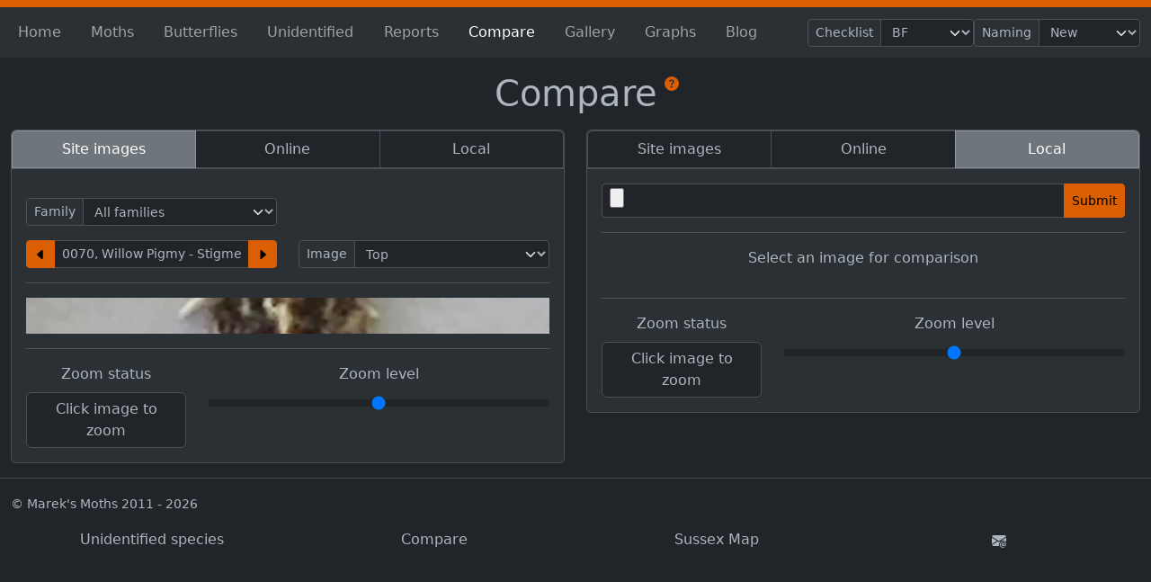

--- FILE ---
content_type: text/html; charset=utf-8
request_url: https://www.mareksmoths.co.uk/compare?l=0070
body_size: 34832
content:
<!doctype html>
<html lang="en" data-bs-theme="dark">
<head>
	<meta charset="utf-8">
	<title>Compare | Marek&#x27;s Moths</title>
<meta name="description" content="Use our tool to compare your own pictures against ours to assist identification">
<meta name="keywords" content="Moths,Moth,Sussex,Lepidopterist,Butterflies,Butterfly">
<meta name="robots" value="noindex" />
<meta name="viewport" content="width=device-width, initial-scale=1">

<link rel="apple-touch-icon" sizes="180x180" href="/apple-touch-icon.png">
<link rel="icon" type="image/png" sizes="32x32" href="/favicon-32x32.png">
<link rel="icon" type="image/png" sizes="16x16" href="/favicon-16x16.png">
<link rel="manifest" href="/site.webmanifest">
<link rel="mask-icon" color="#5bbad5" href="/safari-pinned-tab.svg">
<meta name="apple-mobile-web-app-title" content="Marek&#x27;s Moths">
<meta name="application-name" content="Marek&#x27;s Moths">
<meta name="msapplication-TileColor" content="#d95f02">
<meta name="theme-color" content="#d95f02">
<meta property="og:title" content="Compare | Marek's Moths" />
<meta property="og:description" content="Use our tool to compare your own pictures against ours to assist identification" />
<meta property="og:url" content="https://www.mareksmoths.co.uk/compare" />
<meta property="og:type" content="website" />
    <meta property="og:image" content="https://www.mareksmoths.co.uk/android-chrome-512x512.png" />
    <meta property="og:image:secure_url" content="https://www.mareksmoths.co.uk/android-chrome-512x512.png" />
    <meta property="og:image:width" content="512" />
    <meta property="og:image:height" content="512" />
    <meta property="og:image:alt" content="Picture of a Narrow-bordered Five-spot Burnet" />

	        <link rel="canonical" href="https://www.mareksmoths.co.uk/compare" />

	
<script>
	partytown = {
		forward: ['dataLayer.push'],
	};
</script>
<script>!function(t,e,n,i,r,o,a,d,s,c,p,l){function u(){l||(l=1,"/"==(a=(o.lib||"/~partytown/")+(o.debug?"debug/":""))[0]&&(s=e.querySelectorAll('script[type="text/partytown"]'),i!=t?i.dispatchEvent(new CustomEvent("pt1",{detail:t})):(d=setTimeout(f,1e4),e.addEventListener("pt0",w),r?h(1):n.serviceWorker?n.serviceWorker.register(a+(o.swPath||"partytown-sw.js"),{scope:a}).then((function(t){t.active?h():t.installing&&t.installing.addEventListener("statechange",(function(t){"activated"==t.target.state&&h()}))}),console.error):f())))}function h(t){c=e.createElement(t?"script":"iframe"),t||(c.setAttribute("style","display:block;width:0;height:0;border:0;visibility:hidden"),c.setAttribute("aria-hidden",!0)),c.src=a+"partytown-"+(t?"atomics.js?v=0.7.5":"sandbox-sw.html?"+Date.now()),e.body.appendChild(c)}function f(n,r){for(w(),i==t&&(o.forward||[]).map((function(e){delete t[e.split(".")[0]]})),n=0;n<s.length;n++)(r=e.createElement("script")).innerHTML=s[n].innerHTML,e.head.appendChild(r);c&&c.parentNode.removeChild(c)}function w(){clearTimeout(d)}o=t.partytown||{},i==t&&(o.forward||[]).map((function(e){p=t,e.split(".").map((function(e,n,i){p=p[i[n]]=n+1<i.length?"push"==i[n+1]?[]:p[i[n]]||{}:function(){(t._ptf=t._ptf||[]).push(i,arguments)}}))})),"complete"==e.readyState?u():(t.addEventListener("DOMContentLoaded",u),t.addEventListener("load",u))}(window,document,navigator,top,window.crossOriginIsolated);</script>
		<script type="text/partytown">(function(w,d,s,l,i){w[l]=w[l]||[];w[l].push({'gtm.start':
		new Date().getTime(),event:'gtm.js'});var f=d.getElementsByTagName(s)[0],
		j=d.createElement(s),dl=l!='dataLayer'?'&l='+l:'';j.async=true;j.src=
		'https://www.googletagmanager.com/gtm.js?id='+i+dl;f.parentNode.insertBefore(j,f);
		})(window, document, 'script', 'dataLayer', 'GTM-WRZ4JHR');</script>
<link rel='preload' href='/css/lightgallery.js.0dc036083ddd23c23443.min.css' crossorigin='anonymous' integrity='sha256-iPYpUL78cBJamwRAu63B7naSlu8svO6TYiQ0fqJvgo4= sha384-zkeUXSVLtA7f/+V4yt+dzgHYDqUrYBDpYoWrndV3Kb510oHJCXhM0dxol5lQa2sN sha512-u+zuWSIpXxoD/2thi3hGfGi9BeJdktS9ZcIIzHVoQTLwNv9vkBFBSsX/u4bf1JJD5Ik5S9fKkrAyCKl5L3WyeA==' as='style' onload="this.onload=null;this.rel='stylesheet'"><noscript><link rel='stylesheet' href='/css/lightgallery.js.0dc036083ddd23c23443.min.css' crossorigin='anonymous' integrity='sha256-iPYpUL78cBJamwRAu63B7naSlu8svO6TYiQ0fqJvgo4= sha384-zkeUXSVLtA7f/+V4yt+dzgHYDqUrYBDpYoWrndV3Kb510oHJCXhM0dxol5lQa2sN sha512-u+zuWSIpXxoD/2thi3hGfGi9BeJdktS9ZcIIzHVoQTLwNv9vkBFBSsX/u4bf1JJD5Ik5S9fKkrAyCKl5L3WyeA=='></noscript><link rel='stylesheet' href='/css/global.e84fbf6a50df7ac51bc7.min.css' crossorigin='anonymous' integrity='sha256-xGWHoO4GBYxyvUHNmL+3D6n9RhjbQuC7nojcP9mtvNU= sha384-6mdG9wa9FDugcNYSjGUnUVps8bJeMARbZiurujZLF5zwtBLRxLl9tH14cdU/tTe8 sha512-iyi/1GRCoR5nbSTJbRDFbgtTYYyfynPpqmX4kDIycb1tIM8Q6WLxlCzOrq0elk1G/lv3cmiBtPkwEsVGIQzQzA==' /><link rel='stylesheet' href='/css/site.e9bdf451d27b80d0f728.min.css' crossorigin='anonymous' integrity='sha256-manUQlSSCrWFD4BdLwdsk6fskz/U9LXXhAkYZM/d/KQ= sha384-FKbrj7FyZkaMehWOlq+4mafllmVWfNUoClCEimJpYwqPxvRqF8We1TRxJjpTdlpx sha512-BdjRU7nDVjqkvtGeRX1Lw1SnClNSq2NSdaMgwG7vqjOsqPLu1zk+bumeCS+r7Ix40KKOmz0ZzdSSO4RlS8CF7Q==' /><link rel='stylesheet' href='/css/widget/alert.5a6e98c862f4156b2f2f.min.css' crossorigin='anonymous' integrity='sha256-Qr5iY7vbPh1mjQ6NV+rfUitXjwrkW2cecYP0RloL/6o= sha384-I5R5w81kcWD9Evln9v3454ePSm6YDRmO/LTRawYf7wdSn3auGBob0SOqXbQKuRVQ sha512-D0j7dIQbcRLERSiRYY30bFp6lTijxfdBH6or/1elUea4zgG8P8OILu7W51lHkIwtOrx+0NEl8P4E/4G+SCNmfQ==' /><link rel='stylesheet' href='/css/widget/zoomableImage.c241aa242292bf263ad0.min.css' crossorigin='anonymous' integrity='sha256-vjvmncDEv9+IDYNb2jcve7ODaDfIWLQ3X5hM70pBM9g= sha384-WPu5kXRsxaaM8qbn8XrGJpia0hH2MLMYPkrWhBAmsQdOHwOt2K8CqdOAoEri5y/1 sha512-bffugmUfRD8QJGOXEOUROyRN8r1bF9UE0wJQEO7UuZQAWV5V3WNVCsopSC7AohUcbUImeErjms7oJs74+Callg==' /><link rel='stylesheet' href='/css/widget/offcanvas.2482d10384f874449987.min.css' crossorigin='anonymous' integrity='sha256-o+B1P/r14zzKqsJzWH3RI71bpZ3/5nHYULzYww3rfzc= sha384-e8FfyO6cks8sK7zlr5G+j1X3OUgHLlOV1ISDtnuf52JIYKIrZ52GR3aflzusa9yw sha512-viOW5j31EYRkN92CRmL7d0VVTMTLE+PKsqLNr1NL9CiW11m+OApEYgHe4ZGe79bVJvwj+XHuekj6KnnxqfeZQQ==' /></head>

<body data-current-checklist="BF" data-current-speciesnaming="Post2024">
		<noscript>
			<iframe src='https://www.googletagmanager.com/ns.html?id=GTM-WRZ4JHR'
				height="0" width="0" style="display:none;visibility:hidden"></iframe>
		</noscript>
	<script>document.body.classList.add("js");</script>
	<div id="lightgallery">
		<nav class="navbar navbar-expand-lg navbar-dark bg-body-tertiary sticky-top">
			<div class="container">
				<button class="navbar-toggler bg-primary order-2" type="button" data-bs-toggle="collapse" data-bs-target="#navbarNav" aria-controls="navbarNav" aria-expanded="true" aria-label="Toggle navigation">
					<span class="navbar-toggler-icon"></span>
				</button>
				<nav class="collapse navbar-collapse order-2" id="navbarNav" aria-label="Primary menu">
					<ul class="navbar-nav me-5 mt-2 mt-lg-0 justify-content-between flex-fill">
	<li class="nav-item">
		<a href="/" class='nav-link '>Home</a>
	</li>
		<li class="nav-item">
			<a href="/moths" class="nav-link">Moths</a>
		</li>
		<li class="nav-item">
			<a href="/butterflies" target="" class="nav-link">Butterflies</a>
		</li>
		<li class="nav-item">
			<a href="/unidentified" class="nav-link">Unidentified</a>
		</li>
		<li class="nav-item">
			<a href="/reports" class="nav-link">Reports</a>
		</li>
		<li class="nav-item">
			<a href="/compare" class="nav-link active">Compare</a>
		</li>
		<li class="nav-item">
			<a href="/gallery" class="nav-link">Gallery</a>
		</li>
		<li class="nav-item">
			<a href="/graphs/total-trappings" class="nav-link">Graphs</a>
		</li>
		<li class="nav-item">
			<a href="/blog" class="nav-link">Blog</a>
		</li>
</ul>
				</nav>
<form action="/compare?l=0070" autocomplete="off" class="visitor-settings-nav-form" enctype="multipart/form-data" id="form07cb23596c4b4b6dbb4ccda0969878a7" method="post">					<div class="input-group input-group-sm">
						<label class="input-group-text" id="checklist-selector-label" for="layout-checklist-selector">Checklist</label>
						<select name="checklist" id="layout-checklist-selector" class="form-select" aria-label="Checklist" aria-describedby="checklist-selector-label" data-checklist-trigger onchange="this.form.submit()">
							<option value="BF" selected="selected">BF</option>
							<option value="ABH">ABH</option>
						</select>
					</div>
					<div class="input-group input-group-sm">
						<label class="input-group-text" id="speciesNaming-selector-label" for="layout-speciesNaming-selector">Naming</label>
						<select name="speciesNaming" id="layout-speciesNaming-selector" class="form-select" aria-label="Checklist" aria-describedby="speciesNaming-selector-label" data-speciesNaming-trigger onchange="this.form.submit()">
							<option value="Post2024" selected="selected">New</option>
							<option value="Pre2024">Old</option>
						</select>
					</div>
					<button class="btn btn-secondary btn-sm" data-js-hidden type="submit">Update</button>
<input name="__RequestVerificationToken" type="hidden" value="CfDJ8CjVxyuZIq5DiWssVYb1OZJKLCQJYVS0jnU0LRFt_XabLpSVl24u-_iZ-hJbRM9dzFSaH53Qknrpwi7qI5KTH5IKSknS5W1ERlZgxOufsQghG8zAT7lSwX10ANhAkc5SbLHUXGPCo9lNX_fF6CVm_h8" /><input name="ufprt" type="hidden" value="CfDJ8CjVxyuZIq5DiWssVYb1OZJKVrwT9gB-PJZ7he8Q0jpYPCqyEnedj96XCw4KJBTSdIdmsO4mvjeuh1KuDUpvuOhlC5kTOKCaxgX1pKiDcZO4pQWdH8lBopTzKr1UBSCB53S1GCTQt52U4dBLSZ6GVK1smC5rK-pKc_eVd7iIfSy7YnOsJxtSQkkUAltzh5shuw" /></form>			</div>
		</nav>
		<main class="hr hr--bottom">
			
<div class="species-comparison-page pt-3">
	<div class="col col-lg col col-lg d-flex flex-row justify-content-center align-items-start">
		<div class="position-relative">
			<h1 class="mb-0">Compare</h1>
			
				<button class="help-button"
					data-bs-target="#offcanvasHelp"
					aria-controls="offcanvasHelp"><svg class="icon " width="32" height="32" fill="currentColor" focusable="false">
    <use xlink:href="/icons/bootstrap-icons.73bc62f0364c45b93476.svg#question-circle-fill" />
</svg>
<span class="sr-only">Toggle help information</span>
				</button>
			
		</div>
	</div>
	
		<div class="offcanvas offcanvas-start text-bg-dark" tabindex="-1" id="offcanvasHelp" aria-labelledby="offcanvasHelpLabel">
			<div class="offcanvas-header">
				<h5 class="offcanvas-title" id="offcanvasHelpLabel">Help</h5>
				<button type="button" class="btn-close btn-close-white" data-bs-dismiss="offcanvas" data-bs-target="#offcanvasHelp" aria-label="Close"></button>
			</div>
			<div class="offcanvas-body text-start"><p>We have created this compare tool to look closer at the species that we have caught to speed up identification.</p>
<p class="d-none d-xl-block">You are able to browse all of our current species using this facility. You are also able to select your own image from your computer, or enter a url to any image on the web using the options below. The image will displayed for comparison purposes, this does not upload or copy the image.</p>
<p class="d-none d-xl-block">Click to zoom in on the selected location, click again to freeze the image there, click a final time to return to the original image.</p></div>
		</div>
	

	<div class="container text-center mt-3">
		<div class="mt-3 d-none d-lg-flex row">
			<div class="col-6">
				<div class="card bg-body-tertiary zoomable-image" id="ZoomableImageModel_Ids-1" data-zoom-state="1">
	<div class="card-header p-0">
		<div class="list-group list-group-horizontal" role="tablist">
			<button id="ZoomableImageModel_Ids-1-siteImages-tab" class="list-group-item list-group-item-action active" data-bs-toggle="tab" data-bs-target="#ZoomableImageModel_Ids-1-siteImages" role="tab" aria-controls="ZoomableImageModel_Ids-1-siteImages" aria-selected="aria-selected">Site images</button>
			<button id="ZoomableImageModel_Ids-1-onlineImage-tab" class="list-group-item list-group-item-action " data-bs-toggle="tab" data-bs-target="#ZoomableImageModel_Ids-1-onlineImage" role="tab" aria-controls="ZoomableImageModel_Ids-1-onlineImage">Online</button>
			<button id="ZoomableImageModel_Ids-1-localImage-tab" class="list-group-item list-group-item-action " data-bs-toggle="tab" data-bs-target="#ZoomableImageModel_Ids-1-localImage" role="tab" aria-controls="ZoomableImageModel_Ids-1-localImage">Local</button>
		</div>
	</div>
	<div class="card-body">
		<div class="d-flex flex-column h-100">
			<div class="tab-content hr hr--bottom">
				<div id="ZoomableImageModel_Ids-1-siteImages" role="tabpanel" aria-labelledby="siteImages-tab" class="tab-pane active" data-species-panel-container>
					
<form action="/compare?l=0070" autocomplete="off" data-paginate-species="0" enctype="multipart/form-data" id="ZoomableImageModel_Ids-1-paginateSpecies" method="post" tabindex="-1">	<input type="hidden" name="id" value="ZoomableImageModel_Ids-1" />
	<input type="submit" class="d-none" />
	<input type="hidden" name="speciesId" value="0070" />
	<div class="row row-cols-2 mt-n3">
		<div class="col mt-3">
			<div class="input-group input-group-sm">
				<label class="input-group-text" for="ZoomableImageModel_Ids-1-select-family">Family</label>
				<select id="ZoomableImageModel_Ids-1-select-family" name="family" class="form-select" onchange="this.form.querySelector('input[type=submit]').click()">
					<option value="">All families</option>					<option>Adelidae</option>
					<option>Alucitidae</option>
					<option>Argyresthiidae</option>
					<option>Autostichidae</option>
					<option>Batrachedridae</option>
					<option>Bedelliidae</option>
					<option>Blastobasidae</option>
					<option>Bucculatricidae</option>
					<option>Chimabachidae</option>
					<option>Choreutidae</option>
					<option>Coleophoridae</option>
					<option>Cosmopterigidae</option>
					<option>Cossidae</option>
					<option>Crambidae</option>
					<option>Depressariidae</option>
					<option>Drepanidae</option>
					<option>Elachistidae</option>
					<option>Epermeniidae</option>
					<option>Erebidae</option>
					<option>Eriocraniidae</option>
					<option>Ethmiidae</option>
					<option>Gelechiidae</option>
					<option>Geometridae</option>
					<option>Glyphipterigidae</option>
					<option>Gracillariidae</option>
					<option>Heliozelidae</option>
					<option>Hepialidae</option>
					<option>Hesperiidae&#xD;&#xA;</option>
					<option>Incurvariidae</option>
					<option>Lasiocampidae</option>
					<option>Limacodidae</option>
					<option>Lycaenidae&#xD;&#xA;</option>
					<option>Lyonetiidae</option>
					<option>Micropterigidae</option>
					<option>Momphidae</option>
					<option>Nepticulidae</option>
					<option>Noctuidae</option>
					<option>Nolidae</option>
					<option>Notodontidae</option>
					<option>Nymphalidae&#xD;&#xA;</option>
					<option>Oecophoridae</option>
					<option>Parametriotidae</option>
					<option>Peleopodidae</option>
					<option>Pieridae&#xD;&#xA;</option>
					<option>Plutellidae</option>
					<option>Praydidae</option>
					<option>Prodoxidae</option>
					<option>Psychidae</option>
					<option>Pterophoridae</option>
					<option>Pyralidae</option>
					<option>Riodinidae&#xD;&#xA;</option>
					<option>Saturniidae</option>
					<option>Schoenobiinae&#xD;&#xA;</option>
					<option>Schreckensteiniidae</option>
					<option>Scythropiidae</option>
					<option>Sesiidae</option>
					<option>Sphingidae</option>
					<option>Stathmopodidae</option>
					<option>Tineidae</option>
					<option>Tischeriidae</option>
					<option>Tortricidae</option>
					<option>Unknown</option>
					<option>Yponomeutidae</option>
					<option>Ypsolophidae</option>
					<option>Zygaenidae</option>
</select>
			</div>
		</div>
		<div class="col mt-3"></div>
		<div class="col mt-3">
			<div class="input-group input-group-sm">
				<button class="btn btn-primary d-flex align-items-center" type="submit" name="direction" value="bw" ><svg class="icon " width="32" height="32" fill="currentColor" focusable="false">
    <use xlink:href="/icons/bootstrap-icons.73bc62f0364c45b93476.svg#caret-left-fill" />
</svg>
<span class="sr-only">Previous species</span></button>
				<label for="ZoomableImageModel_Ids-1-siteSpeciesLookup" class="sr-only">Search for a species</label>
				<input id="ZoomableImageModel_Ids-1-siteSpeciesLookup" type="text" placeholder="Name or Id" class="form-control text-center" autocomplete="off" value="0070, Willow Pigmy - Stigmella obliquella" data-species-typeahead='ZoomableImageModel_Ids-1-species-typeahead-data' role="combobox" aria-expanded="false">
				<button class="btn btn-primary d-flex align-items-center" type="submit" name="direction" value="fw" ><svg class="icon " width="32" height="32" fill="currentColor" focusable="false">
    <use xlink:href="/icons/bootstrap-icons.73bc62f0364c45b93476.svg#caret-right-fill" />
</svg>
</button>
			</div>
		</div>
		<div class="col mt-3">
			<div class="input-group input-group-sm">
				<label class="input-group-text" for="ZoomableImageModel_Ids-1-siteImage-imageSelector">Image</label>
				<select class="form-select form-select-sm" name="speciesImage" id="ZoomableImageModel_Ids-1-siteImage-imageSelector" data-species-image-selector>					<option value="Left profile" data-species-image-url="/pictures/0070/0070bl.jpg">Left profile</option>
					<option value="Right profile" data-species-image-url="/pictures/0070/0070br.jpg">Right profile</option>
					<option value="Top" data-species-image-url="/pictures/0070/0070tl.jpg" selected="selected">Top</option>
					<option value="Top with ruler" data-species-image-url="/pictures/0070/0070tm.jpg">Top with ruler</option>
					<option value="Alternate view" data-species-image-url="/pictures/0070/0070tr.jpg">Alternate view</option>
					<option value="Gallery" data-species-image-url="/pictures/0070/0070c.jpg">Gallery</option>
</select>
			</div>
		</div>
	</div>
<input name="__RequestVerificationToken" type="hidden" value="CfDJ8CjVxyuZIq5DiWssVYb1OZJKLCQJYVS0jnU0LRFt_XabLpSVl24u-_iZ-hJbRM9dzFSaH53Qknrpwi7qI5KTH5IKSknS5W1ERlZgxOufsQghG8zAT7lSwX10ANhAkc5SbLHUXGPCo9lNX_fF6CVm_h8" /><input name="ufprt" type="hidden" value="CfDJ8CjVxyuZIq5DiWssVYb1OZIUxo9oPgaW4lZV1H_Lq1pjOu-RgXg6wcee1uT8vE2HdH-xo7akKTVDng2oQ6IlalL-baoZwjjYOhwzp0zfisrc8wxldj3QsHKdjtxqc0e-0_d9iwnp4AuPR9KV8_yjn6teGg_gIU5aUI9sT4o1caFRGcTNIJOvrIh3y347rvRA6w" /></form><script id='ZoomableImageModel_Ids-1-species-typeahead-data' type="application/json">[{"label":"0004, White-line Pollen-moth - Micropterix aruncella","speciesId":"0004"},{"label":"0005, Plain Pollen-moth - Micropterix calthella*","speciesId":"0005"},{"label":"0006, Common Spring Jewel - Dyseriocrania subpurpurella*","speciesId":"0006"},{"label":"0014, Ghost Moth - Hepialus humuli (Female)","speciesId":"0014f"},{"label":"0014, Ghost Moth - Hepialus humuli (Male)","speciesId":"0014m"},{"label":"0015, Orange Swift - Triodia sylvina (Male)","speciesId":"0015"},{"label":"0015, Orange Swift - Triodia sylvina (Female)","speciesId":"0015f"},{"label":"0017, Common Swift - Korscheltellus lupulina","speciesId":"0017"},{"label":"0018, Map-winged Swift - Korscheltellus fusconebulosa (Male)","speciesId":"0018"},{"label":"0018, Map-winged Swift - Korscheltellus fusconebulosa (Female)","speciesId":"0018f"},{"label":"0018, Map-winged Swift - Korscheltellus fusconebulosa f. gallicus","speciesId":"0018s"},{"label":"0019x, Nepticulidae agg. - Nepticulidae agg.","speciesId":"0019x"},{"label":"0020, Sycamore Seed Dot - Ectoedemia decentella*","speciesId":"0020"},{"label":"0021-22, Norway Maple/Maple Seed Dot - Ectoedemia sericopeza/ louisella","speciesId":"0021-22"},{"label":"0038-39, Broken-barred Oak Dot/White-spot Dot - Ectoedemia subbimaculella/heringi*","speciesId":"0038-39"},{"label":"0070, Willow Pigmy - Stigmella obliquella","speciesId":"0070"},{"label":"0073, Three-spot Dot - Stigmella trimaculella*","speciesId":"0073"},{"label":"0078, Grey Apple Dot - Stigmella incognitella","speciesId":"0078"},{"label":"0084x, Red-headed Dot agg. - Stigmella ruficapitella agg.","speciesId":"0084x"},{"label":"0154, Oak Cutter - Heliozela sericiella*","speciesId":"0154"},{"label":"0140, Large Longhorn - Nematopogon swammerdamella","speciesId":"0140"},{"label":"0141, Sandy Longhorn - Nematopogon schwarziellus*","speciesId":"0141"},{"label":"0145, Small Scabious Longhorn - Nemophora minimella*","speciesId":"0145"},{"label":"0146, Copper-tip Longhorn - Nemophora cupriacella*","speciesId":"0146"},{"label":"0148, Yellow-banded Longhorn - Nemophora degeerella (Female)","speciesId":"0148f"},{"label":"0148, Yellow-banded Longhorn - Nemophora degeerella (Male)","speciesId":"0148m"},{"label":"0150, Green Longhorn - Adela reaumurella (Female)*","speciesId":"0150f"},{"label":"0150, Green Longhorn - Adela reaumurella (Male)*","speciesId":"0150m"},{"label":"0151, Lesser Banded Longhorn - Adela croesella*","speciesId":"0151f"},{"label":"0152, Meadow Longhorn - Cauchas rufimitrella*","speciesId":"0152"},{"label":"0153, Speedwell Longhorn - Cauchas fibulella*","speciesId":"0153"},{"label":"0130, Feathered Cutter - Incurvaria masculella (Female)","speciesId":"0130"},{"label":"0130, Feathered Cutter - Incurvaria masculella (Male)*","speciesId":"0130m"},{"label":"0138, Birch Gall Moth - Lampronia fuscatella","speciesId":"0138"},{"label":"0123, Oak Blotch-miner - Tischeria ekebladella*","speciesId":"0123"},{"label":"0125, Bramble Blotch-miner - Coptotriche marginea","speciesId":"0125"},{"label":"0175, White-speckled Smoke - Narycia duplicella","speciesId":"0175"},{"label":"0186, Common Sweep (Bagworm) - Psyche casta*","speciesId":"0186"},{"label":"Oiketicoides febretta","speciesId":"N1141"},{"label":"Eumasia parietariella","speciesId":"N1151"},{"label":"Neurothaumasia ankerella","speciesId":"N1251"},{"label":"Reisserita chrysopterella","speciesId":"N1261"},{"label":"Crassicornella agenjoi","speciesId":"N1271"},{"label":"0196, Great Fungus Moth - Morophaga choragella*","speciesId":"0196"},{"label":"0200, Common Fern Moth - Psychoides filicivora*","speciesId":"0200"},{"label":"0216, Cork Moth - Nemapogon cloacella*","speciesId":"0216"},{"label":"0224, Brindled Fungus Moth - Triaxomera parasitella*","speciesId":"0224"},{"label":"0227-28, Skin/Carrion Moth - Monopis laevigella/weaverella","speciesId":"0227-28"},{"label":"0229-30, Yellow-backed Detritus Moth/Pale-backed Detritus Moth - Monopis obviella/crocicapitella","speciesId":"0229-30"},{"label":"0229, Yellow-backed Detritus Moth - Monopsis obviella","speciesId":"0229s"},{"label":"0230, Pale-backed Detritus Moth - Monopis crocicapitella","speciesId":"0230"},{"label":"0234, Tapestry Moth - Trichophaga tapetzella","speciesId":"0234"},{"label":"0236, Common Clothes Moth - Tineola bisselliella","speciesId":"0236"},{"label":"0237, Brown-dotted Nest Moth - Niditinea fuscella","speciesId":"0237"},{"label":"0240, Case-bearing Clothes Moth - Tinea pellionella","speciesId":"0240"},{"label":"0246, Orange-tipped Nest Moth - Tinea semifulvella*","speciesId":"0246"},{"label":"0247, Triple-spotted Nest Moth - Tinea trinotella","speciesId":"0247"},{"label":"0266, Daisy Tuft - Bucculatrix nigricomella*","speciesId":"0266"},{"label":"0271, Elm Tuft - Bucculatrix albedinella*","speciesId":"0271"},{"label":"0273, Lime Tuft - Bucculatrix thoracella*","speciesId":"0273"},{"label":"0274, Oak Tuft - Bucculatrix ulmella*","speciesId":"0274"},{"label":"0275, Hawthorn Tuft - Bucculatrix bechsteinella*","speciesId":"0275"},{"label":"0276, Birch Tuft - Bucculatrix demaryella*","speciesId":"0276"},{"label":"0280, Privet Stilt - Caloptilia cuculipennella*","speciesId":"0280"},{"label":"0280x, Caloptilia agg.","speciesId":"0280x"},{"label":"0281, Black-dot Stilt - Caloptilia populetorum*","speciesId":"0281"},{"label":"0282-83, Alder Stilt/Birch Stilt - Caloptilia elongella/betulicola*","speciesId":"0282-83"},{"label":"0284, Rufous Stilt - Caloptilia rufipennella*","speciesId":"0284"},{"label":"0285, Azalea Leaf Miner - Caloptilia azaleella","speciesId":"0285"},{"label":"0286-87, Oak Stilt/Shaded Oak Stilt - Caloptilia alchimiella/robustella","speciesId":"0286-87"},{"label":"0287, Shaded Oak Stilt - Caloptilia robustella*","speciesId":"0287"},{"label":"0288, Willow Stilt - Caloptilia stigmatella","speciesId":"0288"},{"label":"0290, Maple Stilt - Caloptilia semifascia (Summer)","speciesId":"0290"},{"label":"0290, Maple Stilt - Caloptilia semifascia (Autumn)*","speciesId":"0290s"},{"label":"0291, Scarce Maple Stilt - Caloptilia hemidactylella*","speciesId":"0291"},{"label":"0293, Garden Stilt - Gracillaria syringella","speciesId":"0293"},{"label":"0294, Ribwort Stilt - Aspilapteryx tringipennella","speciesId":"0294"},{"label":"0296, White-marked Stilt - Calybites phasianipennella*","speciesId":"0296"},{"label":"0296, White-marked Stilt - Calybites phasianipennella f. quadruplella","speciesId":"0296s"},{"label":"0299, Clover Stilt - Parectopa ononidis*","speciesId":"0299"},{"label":"0300x, Parornix agg. - Parornix agg.","speciesId":"0300x"},{"label":"0301, Birch Parornix - Parornix betulae*","speciesId":"0301"},{"label":"0305, Rowan Paronix - Parornix scoticella*","speciesId":"0305"},{"label":"0310, Apple Nymph - Callisto denticulella*","speciesId":"0310"},{"label":"0313, Oak Cloud - Acrocercops brongniardella*","speciesId":"0313"},{"label":"0320, Common Oak Leaf-miner - Phyllonorycter quercifoliella*","speciesId":"0320"},{"label":"0321, Ilex Leaf-miner - Phyllonorycter messaniella","speciesId":"0321"},{"label":"0324, Rowan Leaf-miner - Phyllonorycter sorbi*","speciesId":"0324"},{"label":"0326, Brown Apple Leaf-miner - Phyllonorycter blancardella*","speciesId":"0326"},{"label":"0332, Hawthorn Leaf Miner - Phyllonorycter corylifoliella*","speciesId":"0332"},{"label":"0332a, Firethorn Leaf Miner - Phyllonorycter leucographella","speciesId":"0332a"},{"label":"0336, Goat Willow Leaf-miner - Phyllonorycter dubitella*","speciesId":"0336"},{"label":"0341, Beech Leaf-miner - Phyllonorycter maestingella*","speciesId":"0341"},{"label":"0342, Nut Leaf Blister Moth - Phyllonorycter coryli","speciesId":"0342"},{"label":"0353, Common Birch Leaf-miner - Phyllonorycter ulmifoliella*","speciesId":"0353"},{"label":"0354, Honeysuckle Leaf-miner - Phyllonorycter emberizaepenella*","speciesId":"0354"},{"label":"0356, Elm Leaf-miner - Phyllonorycter tristrigella*","speciesId":"0356"},{"label":"0359, Hazel leaf-miner - Phyllonorycter nicellii*","speciesId":"0359"},{"label":"0360, Shining Alder Leaf-miner - Phyllonorycter klemannella*","speciesId":"0360"},{"label":"0361, Banded Honeysuckle Leaf-miner - Phyllonorycter trifasciella","speciesId":"0361"},{"label":"0362, Maple Leaf-miner - Phyllonorycter acerifoliella*","speciesId":"0362"},{"label":"0363, Norway Maple Leaf-miner - Phyllonorycter joannisi","speciesId":"0363"},{"label":"0364, Sycamore Leaf-miner - Phyllonorycter geniculella*","speciesId":"0364"},{"label":"0366a, Horse-chestnut Leaf-miner - Cameraria ohridella","speciesId":"0366a"},{"label":"0368, Poplar Maze-miner - Phyllocnistis unipunctella*","speciesId":"0368"},{"label":"0424, Bird-cherry Ermine - Yponomeuta evonymella","speciesId":"0424"},{"label":"0425, Orchard Ermine - Yponomeuta padella","speciesId":"0425"},{"label":"0425x, Ermine sp. - Yponomeuta padella/malinellus/cagnagella","speciesId":"0425x"},{"label":"0426, Apple Ermine - Yponomeuta Malinellus","speciesId":"0426"},{"label":"0427, Spindle Ermine - Yponomeuta cagnagella","speciesId":"0427"},{"label":"0429, Scarce Spindle Ermine - Yponomeuta irrorella*","speciesId":"0429"},{"label":"0430, Black-tipped Ermine - Yponomeuta plumbella","speciesId":"0430"},{"label":"0431, Orpine Ermine - Yponomeuta sedella*","speciesId":"0431"},{"label":"0435, Ash Spinner - Zelleria hepariella*","speciesId":"0435"},{"label":"0435a, Olive Spinner - Zelleria oleastrella*","speciesId":"0435a"},{"label":"0438, Copper-fringed Drab - Swammerdamia Pyrella*","speciesId":"0438"},{"label":"0440, White-headed Drab - Paraswammerdamia albicapitella","speciesId":"0440"},{"label":"0441, Hawthorn Drab - Pareaswammerdamia nebulella*","speciesId":"0441"},{"label":"0443, Barred Needle-miner - Cedestis subfasciella*","speciesId":"0443"},{"label":"0445, Plain Needle-miner - Ocnerostoma friesei*","speciesId":"0445"},{"label":"0451, Spindle Moth - Ypsolopha mucronella*","speciesId":"0451"},{"label":"0453, Honeysuckle Moth - Ypsolopha dentella","speciesId":"0453"},{"label":"0455, Tufted Scallop - Ypsolopha scabrella*","speciesId":"0455"},{"label":"0460, White-shouldered Ochre - Ypsolopha parenthesella","speciesId":"0460"},{"label":"0461, Varied Ochre - Ypsolopha ustella*","speciesId":"0461"},{"label":"0464, Diamond-back Moth - Plutella xylostella","speciesId":"0464"},{"label":"0465, Streaked Diamond-back - Plutella porrectella","speciesId":"0465"},{"label":"0469, White-barred Pointer - Eidophasia messingiella*","speciesId":"0469"},{"label":"0472, Fleabane Moth - Digitivalva pulicariae*","speciesId":"0472"},{"label":"0473, Leek Moth - Acrolepiopsis assectella","speciesId":"0473"},{"label":"0476, Speckled Bittersweet Moth - Acrolepia autumnitella","speciesId":"0476"},{"label":"0391, Cocksfoot Moth - Glyphipterix simpliciella*","speciesId":"0391"},{"label":"0394, Woodland Sedge-moth - Glyphipterix forsterella*","speciesId":"0394"},{"label":"0396, Woodrush Moth - Glyphipterix fuscoviridella*","speciesId":"0396"},{"label":"0397, Eyed Rush Moth - Glyphipterix thrasonella*","speciesId":"0397"},{"label":"0409a, Triple-barred Tip Moth - Argyresthia trifasciata","speciesId":"0409a"},{"label":"0409b, Cypress Tip Moth - Argyresthia cupressella","speciesId":"0409b"},{"label":"0410, Gold W - Argyresthia brockeella","speciesId":"0410"},{"label":"0410, Gold W - Argyresthia brockeella (Unicolorous)*","speciesId":"0410s"},{"label":"0411, Brassy Y - Argyresthia goedartella","speciesId":"0411"},{"label":"0411, Brassy Y - Argyresthia goedartella f. literella*","speciesId":"0411s"},{"label":"0412, Sallow Tip Moth - Argyresthia pygmaeella*","speciesId":"0412"},{"label":"0415, Speckled Tip Moth - Argyresthia retinella*","speciesId":"0415"},{"label":"0416, Oak Bark Moth - Argyresthia glaucinella","speciesId":"0416"},{"label":"0417, Blackthorn Tip Moth - Argyresthia spinosella*","speciesId":"0417"},{"label":"0420, Cherry Fruit Moth - Argyresthia pruniella*","speciesId":"0420"},{"label":"0421, Hawthorn Tip Moth - Argyresthia bonnetella*","speciesId":"0421"},{"label":"0422, Dark Blackthorn Tip Moth - Argyresthia albistria*","speciesId":"0422"},{"label":"0423, Beech Tip Moth - Argyresthia semitestacella*","speciesId":"0423"},{"label":"0254, Laburnum Leaf Miner - Leucoptera laburnella","speciesId":"0254"},{"label":"0262, Blackthorn Blister Moth - Lyonetia prunifoliella","speciesId":"0262"},{"label":"0263, Apple Leaf Miner - Lyonetia clerkella","speciesId":"0263"},{"label":"0263, Apple Leaf Miner - Lyonetia clerkella (melanic)","speciesId":"0263s"},{"label":"0448a, Cryptic Ash Bud Moth - Prays ruficeps*","speciesId":"0448a"},{"label":"0449, Ash Bud Moth - Prays fraxinella*","speciesId":"0449"},{"label":"0449b, London Stowaway - Prays peregrina*","speciesId":"0449b"},{"label":"0449c, Olive Stowaway - Prays oleae","speciesId":"0449c"},{"label":"0264, Bindweed Sleeper - Bedellia somnulentella*","speciesId":"0264"},{"label":"0450, Hawthorn Moth - Scythropia crataegella","speciesId":"0450"},{"label":"0871x, Yellowneck agg. - Oegoconia agg.","speciesId":"0871x"},{"label":"Symmocoides oxybiella","speciesId":"N2711"},{"label":"Apatema impunctella","speciesId":"N2712"},{"label":"Stibaromacha ratella","speciesId":"N2713"},{"label":"Symmoca tofosella","speciesId":"N2714"},{"label":"0640, Lesser Tawny Crescent - Batia lunaris*","speciesId":"0640"},{"label":"0642, Brown Bark Moth - Crassa unitella","speciesId":"0642"},{"label":"0642a, Italian Bark Moth - Metalampra italica*","speciesId":"0642a"},{"label":"0644, Dingy Concealer - Borkhausenia fuscescens","speciesId":"0644"},{"label":"0647, Brown House-moth - Hofmannophila pseudospretella","speciesId":"0647"},{"label":"0648, White-shouldered House Moth - Endrosis sarcitrella","speciesId":"0648"},{"label":"0649, Sulphur Bark Moth - Esperia sulphurella (Male)","speciesId":"0649"},{"label":"0649, Sulphur Bark Moth - Esperia sulphurella (Female)","speciesId":"0649f"},{"label":"0652, Hedge Beauty - Alabonia geoffrella","speciesId":"0652"},{"label":"0656, Australian Orange-tip - Tachystola acroxantha","speciesId":"0656"},{"label":"0663, Early Reveller - Diurnea fagella","speciesId":"0663"},{"label":"0658, Oak Longhorn - Carcina quercana","speciesId":"0658"},{"label":"0670, Water-dropwort Brown - Depressaria daucella*","speciesId":"0670"},{"label":"0677, Carrot Brown - Depressaria douglasella","speciesId":"0677"},{"label":"0680, White-spot Brown - Depressaria albipunctella","speciesId":"0680"},{"label":"0688, Common Brindled Brown - Agonopterix heracliana*","speciesId":"0688"},{"label":"0691, Least Brown - Agonopterix purpurea*","speciesId":"0691"},{"label":"0692, Blackneck Buff - Agonopterix subpropinquella*","speciesId":"0692"},{"label":"0695, Hemlock Moth - Agonopterix alstromeriana","speciesId":"0695"},{"label":"0697, Brindled Buff - Agonopterix arenella","speciesId":"0697"},{"label":"0700, Black-streaked Buff - Agonopterix pallorella","speciesId":"0700"},{"label":"0701, Red-eyed Buff - Agonopterix ocellana","speciesId":"0701"},{"label":"0706, Burnt-tip Buff - Agonopterix nervosa","speciesId":"0706"},{"label":"0714, Coastal Buff - Agonopterix yeatiana*","speciesId":"0714"},{"label":"Agonopterix rutana","speciesId":"N3211"},{"label":"0717, Scarce Bugloss Ermine - Ethmia terminella","speciesId":"0717"},{"label":"0718, Gromwell Ermine - Ethmia dodecea","speciesId":"0718"},{"label":"0719, Comfrey Ermine - Ethmia quadrillella*","speciesId":"0719"},{"label":"0720, Bugloss Ermine - Ethmia bipunctella","speciesId":"0720"},{"label":"0908x, August/Buckthorn/Wood Cosmet - Sorhagenia agg.","speciesId":"0908x"},{"label":"Pyroderces wolschrijni","speciesId":"N3421"},{"label":"0896b, Pellitory Beauty - Cosmopterix pulchrimella*","speciesId":"0896b"},{"label":"0898, Bulrush Down Moth - Limnaecia phragmitella*","speciesId":"0898"},{"label":"0898a, Pyroderces argyrogrammos - Pyroderces argyrogrammos","speciesId":"0898a"},{"label":"0899, Violet Beauty - Pancalia leuwenhoekella*","speciesId":"0899"},{"label":"0900, Scarce Violet Beauty - Pancalia schwarzella*","speciesId":"0900"},{"label":"Isophrictis lineatellus","speciesId":"N3561"},{"label":"Mirificarma eburnella","speciesId":"N3562"},{"label":"0724, Burdock Seedhead Moth - Metzneria lappella","speciesId":"0724"},{"label":"0725, Carline Seedhead Moth - Metzneria aestivella*","speciesId":"0725"},{"label":"0726, Knapweed Seedhead Moth - Metzneria metzneriella","speciesId":"0726"},{"label":"0727, Brown-veined Neb - Metzneria neuropterella*","speciesId":"0727"},{"label":"0728, Bracken Gall Moth - Monochroa cytisella*","speciesId":"0728"},{"label":"0732, Bronze Neb - Oxypteryx unicolorella*","speciesId":"0732"},{"label":"0747, Orange-spotted Miner - Chrysoesthia sexguttella*","speciesId":"0747"},{"label":"0748, Pale Seedhead Moth - Ptocheuusa paupella *","speciesId":"0748"},{"label":"0752, Heath Elder - Aristotelia ericinella*","speciesId":"0752"},{"label":"0755, Black V Bud Moth - Stenolechia gemmella*","speciesId":"0755"},{"label":"0765, Black-spotted Grey - Teleiodes vulgella","speciesId":"0765"},{"label":"0772, Elm Grey - Carpatolechia fugitivella*","speciesId":"0772"},{"label":"0779, Dark Moss-moth - Bryotropha affinis*","speciesId":"0779"},{"label":"0782, Grizzled Moss-moth - Bryotropha senectella*","speciesId":"0782"},{"label":"0787, Brown Moss-moth - Bryotropha terrella*","speciesId":"0787"},{"label":"0789, House Moss-moth - Bryotropha domestica","speciesId":"0789"},{"label":"0792, Gorse Streak - Mirificarma mulinella*","speciesId":"0792"},{"label":"0801a, Cypress Gelechia - Gelechia senticetella*","speciesId":"0801a"},{"label":"0806, Black Gelechia - Gelechia nigra*","speciesId":"0806"},{"label":"0808, Mallow Seed Moth - Platyedra subcinerea*","speciesId":"0808"},{"label":"0809, Hollyhock Seed Moth - Pexicopia malvella*","speciesId":"0809"},{"label":"0813, Glasswort Moth - Scrobipalpa salicorniae*","speciesId":"0813"},{"label":"0814, Beet Moth - Scrobipalpa ocellatella*","speciesId":"0814"},{"label":"0819, Bittersweet Moth - Scrobipalpa costella*","speciesId":"0819"},{"label":"0822, Common Thistle Miner - Scrobipalpa acuminatella*","speciesId":"0822"},{"label":"0825a, Tomato Leaf-miner - Tuta absoluta*","speciesId":"0825a"},{"label":"0841, White-streaked Snout - Sophronia semicostella*","speciesId":"0841"},{"label":"0843, Vetch Moth - Aproaerema anthyllidella*","speciesId":"0843"},{"label":"0857a, Maple Snout - Anarsia innoxiella*","speciesId":"0857a"},{"label":"0858, Black Rhomboid Grey - Hypatima rhomboidella*","speciesId":"0858"},{"label":"0862, Juniper Webber - Dichomeris marginella","speciesId":"0862"},{"label":"0866, Gorse Wanderer - Brachmia blandella*","speciesId":"0866"},{"label":"0868, Common Zebra Moth - Helcystogramma rufescens","speciesId":"0868"},{"label":"0878, Poplar Needle-moth - Batrachedra praeangusta*","speciesId":"0878"},{"label":"0487, Stitchwort Flower Moth - Coleophora lutarea*","speciesId":"0487"},{"label":"0487x, Coleophora SPP","speciesId":"0487x"},{"label":"0491, Rose Case-bearer - Coleophora gryphipennella*","speciesId":"0491"},{"label":"0493, Common Case-bearer - Coleophora serratella","speciesId":"0493"},{"label":"0494x, Blackthorn Case-bearer agg. - Coleophora coracipennella agg.","speciesId":"0494x"},{"label":"0515, White-legged Case-bearer - Coleophora albitarsella*","speciesId":"0515"},{"label":"0516, Melilot Case-bearer - Coleophora trifolii","speciesId":"0516"},{"label":"0517, Clover Case-bearer - Coleophora alcyonipennella*","speciesId":"0517"},{"label":"0518, Clothed Case-bearer - Coleophora mayrella*","speciesId":"0518"},{"label":"0519, Purple-shot Case-bearer - Coleophora deauratella","speciesId":"0519"},{"label":"0521, Spikenard Case-bearer - Coleophora conyzae*","speciesId":"0521"},{"label":"0522, Woundwort Case-bearer - Coleophora lineolea","speciesId":"0522"},{"label":"0523, Black-stigma Case-bearer - Coleophora hemerobiella*","speciesId":"0523"},{"label":"0530, Downland Case-bearer - Coleophora lixella*","speciesId":"0530"},{"label":"0533, Pistol Case-bearer - Coleophora anatipennella","speciesId":"0533"},{"label":"0544, Gorse Case-bearer - Coleophora albicosta*","speciesId":"0544"},{"label":"0568, Pale Orache Case-bearer - Coleophora versurella","speciesId":"0568"},{"label":"0578, Wood-rush Case-bearer - Coleophora otidipennella*","speciesId":"0578"},{"label":"0588, Glasswort Case-bearer - Coleophora salicorniae*","speciesId":"0588"},{"label":"0589, Body-marked Case-bearer - Coleophora clypeiferella*","speciesId":"0589"},{"label":"Coleophora strigosella","speciesId":"N371"},{"label":"0597, Cock\u0027s-foot Miner - Elachista atricomella","speciesId":"0597"},{"label":"0601, White-headed Grass-miner - Elachista albifrontella*","speciesId":"0601"},{"label":"0607, Common Grass-miner - Elachista canapennella*","speciesId":"0607"},{"label":"0608, Speckled Grass-miner - Elachista rufocinerea*","speciesId":"0608"},{"label":"0610, Silver Grass-miner - Elachista argentella","speciesId":"0610"},{"label":"0630, Cottongrass Sedge-miner - Elachista albidella","speciesId":"0630"},{"label":"0631, Dark Meadow Grass-miner - Elachista freyerella*","speciesId":"0631"},{"label":"0903, Lime Flame - Chrysoclista linneella*","speciesId":"0903"},{"label":"0905, Hawthorn Berry Moth - Blastodacna hellerella*","speciesId":"0905"},{"label":"0906, Apple Pith Moth - Blastodacna atra*","speciesId":"0906"},{"label":"0888, White-headed Mompha - Mompha propinquella*","speciesId":"0888"},{"label":"0890, Obscure Mompha - Mompha jurassicella*","speciesId":"0890"},{"label":"0892, Garden Mompha - Mompha subbistrigella","speciesId":"0892"},{"label":"0893, Buff Mompha - Mompha epilobiella","speciesId":"0893"},{"label":"0873, Common Masoner - Blastobasis adustella","speciesId":"0873"},{"label":"0873a, Dotted Masoner - Blastobasis vittata*","speciesId":"0873a"},{"label":"0874, Large Pale Masoner - Blastobasis lacticolella","speciesId":"0874"},{"label":"0875a, Black-banded Masoner - Blastobasis rebeli","speciesId":"0875a"},{"label":"Blastobasis sardinica","speciesId":"N411"},{"label":"0877, Alder Signaller - Stathmopoda pedella*","speciesId":"0877"},{"label":"1288, Many-plume Moth - Alucita hexadactyla","speciesId":"1288"},{"label":"Agdistis adactyla","speciesId":"N4511"},{"label":"1488, Saltmarsh Plume - Agdistis bennetii*","speciesId":"1488"},{"label":"1494, Wood Sage Plume - Capperia britanniodactylus*","speciesId":"1494"},{"label":"1495, Crescent plume - Marasmarcha lunaedactyla*","speciesId":"1495"},{"label":"1497, Beautiful Plume - Amblyptilia acanthadactyla","speciesId":"1497"},{"label":"1498, Brindled Plume - Amblyptilia punctidactyla","speciesId":"1498"},{"label":"1502, Hoary Plume - Platyptilia isodactylus*","speciesId":"1502"},{"label":"1504, Yarrow Plume - Gillmeria pallidactyla*","speciesId":"1504"},{"label":"1507, Dowdy Plume - Stenoptilia zophodactylus*","speciesId":"1507"},{"label":"1508, Twin-spot Plume - Stenoptilia bipunctidactyla*","speciesId":"1508"},{"label":"1509, Brown Plume - Stenoptilia pterodactyla","speciesId":"1509"},{"label":"1510, Thyme Plume - Merrifieldia leucodactyla","speciesId":"1510"},{"label":"1512, Dingy White Plume - Merrifieldia baliodactylus*","speciesId":"1512"},{"label":"1513, White Plume Moth - Pterophorus pentadactyla","speciesId":"1513"},{"label":"1517, Hemp Agrimony Plume - Adaina microdactyla*","speciesId":"1517"},{"label":"1519, Citron Plume - Hellinsia carphodactyla*","speciesId":"1519"},{"label":"1524, Common Plume - Emmelina mondactyla","speciesId":"1524"},{"label":"0485, Blackberry Skeletoniser - Schreckensteinia festaliella","speciesId":"0485"},{"label":"0483, Common Ridge-back - Epermenia chaerophyllella","speciesId":"0483"},{"label":"0385, Nettle-tap - Anthophila fabriciana","speciesId":"0385"},{"label":"0386, Beautiful Twitcher - Tebenna micalis*","speciesId":"0386"},{"label":"0389, Apple Leaf Skeletonizer - Choreutis pariana*","speciesId":"0389"},{"label":"0389a, Fig-leaf Skeletoniser - Choreutis nemorana*","speciesId":"0389a"},{"label":"0921, Fleabane Drab - Phtheochroa inopiana*","speciesId":"0921"},{"label":"0923, Pied Buckthorn Beauty - Phtheochroa sodaliana*","speciesId":"0923"},{"label":"0924, Small Bluebell Beauty - Hysterophora maculosana*","speciesId":"0924"},{"label":"0925, Rugged Bryony Beauty - Phtheochroa rugosana","speciesId":"0925"},{"label":"0936, Common Straw - Cochylimorpha straminea*","speciesId":"0936"},{"label":"0937, Garden Straw - Agapeta hamana","speciesId":"0937"},{"label":"0938, Bright Straw - Agapeta zoegana*","speciesId":"0938"},{"label":"0938, Bright Straw - Agapeta zoegana f. ferrugana*","speciesId":"0938s"},{"label":"0945, Thistle Straw - Aethes cnicana*","speciesId":"0945"},{"label":"0946, Burdock Straw - Aethes rubigana*","speciesId":"0946"},{"label":"0947, Common Marbled Straw - Aethes smeathmanniana","speciesId":"0947"},{"label":"0954, Dark-barred Straw - Eupoecilia angustana*","speciesId":"0954"},{"label":"0954, Dark-barred Straw - Eupoecilia angustana f. fasciella*","speciesId":"0954s"},{"label":"0955, Vine Moth - Eupoecilia ambiguella*","speciesId":"0955"},{"label":"0956, Chamomile Straw - Cochylidia implicitana","speciesId":"0956"},{"label":"0959, Agrimony Straw - Cochylidia rupicola*","speciesId":"0959"},{"label":"0960, Rusty-tipped Straw - Falseuncaria ruficiliana*","speciesId":"0960"},{"label":"0962, Rosy Straw - Cochylis roseana*","speciesId":"0962"},{"label":"0963, Gold-fringed Conch - Cochylis flaviciliana*","speciesId":"0963"},{"label":"0964a, Tawny-fronted Straw - Neocochylis molliculana*","speciesId":"0964a"},{"label":"0966, Black-fronted Straw - Cochylichroa atricapitana","speciesId":"0966"},{"label":"0968, Birch Straw - Thyraylia nana *","speciesId":"0968"},{"label":"0969, Chequered Fruit-tree - Pandemis corylana","speciesId":"0969"},{"label":"0970, Barred Fruit-tree Tortrix - Pandemis cerasana","speciesId":"0970"},{"label":"0971, White-faced Tortrix - Pandemis cinnamomeana Male)*","speciesId":"0971"},{"label":"0971, White-faced Tortrix - Pandemis cinnamomeana (Female)*","speciesId":"0971f"},{"label":"0972, Dark Fruit-tree Tortrix - Pandemis heparana","speciesId":"0972"},{"label":"0974, Heather Twist - Argyrotaenia ljungiana*","speciesId":"0974"},{"label":"0977, Large Fruit-tree Tortrix - Archips podana (Female)","speciesId":"0977f"},{"label":"0977, Large Fruit-tree Tortrix - Archips podana (Male)","speciesId":"0977m"},{"label":"0977, Large Fruit-tree Tortrix - Archips podana (Male, melanic )*","speciesId":"0977s"},{"label":"0979, Brown Oak Tortrix - Archips crataegana*","speciesId":"0979"},{"label":"0980, Variegated Golden Tortrix - Archips xylosteana (Male)*","speciesId":"0980"},{"label":"0980, Variegated Golden Tortrix - Archips xylosteana (Female)*","speciesId":"0980f"},{"label":"0981, Rose Tortrix - Archips rosana","speciesId":"0981"},{"label":"0985, Carnation Tortrix - Cacoecimorpha pronubana (Female)","speciesId":"0985f"},{"label":"0985, Carnation Tortrix - Cacoecimorpha pronubana (Male)","speciesId":"0985m"},{"label":"0986, Dark-barred Twist - Syndemis musculana","speciesId":"0986"},{"label":"0989, Timothy Tortrix - Zelotherses paleana*","speciesId":"0989"},{"label":"0990, Northern Grey Twist - Aphelia unitana","speciesId":"0990"},{"label":"0992, Pale Twist - Clepsis rurinana","speciesId":"0992"},{"label":"0993, Cyclamen Tortrix - Clepsis spectrana*","speciesId":"0993"},{"label":"0994, Rufous Tortrix - Clepsis consimilana (Male)","speciesId":"0994"},{"label":"0994, Rufous Tortrix - Clepsis consimilana (Female)","speciesId":"0994f"},{"label":"0998, Light Brown Apple Moth - Epiphyas postvittana","speciesId":"0998"},{"label":"0998, Light Brown Apple Moth - Epiphyas postvittana (Male)","speciesId":"0998m"},{"label":"1000, Brindled Twist - Ptycholoma lecheana","speciesId":"1000"},{"label":"1001, Orange Pine Twist - Lozotaeniodes formosana","speciesId":"1001"},{"label":"1002, Large Ivy Tortrix - Lozotaenia forsterana","speciesId":"1002"},{"label":"1006, Brown-barred Tortrix - Epagoge grotiana*","speciesId":"1006"},{"label":"1007, Pale-shouldered Tortrix - Capua vulgana*","speciesId":"1007"},{"label":"1008, Northern Reveller - Philedone gerningana (Female)*","speciesId":"1008f"},{"label":"1008, Northern Reveller - Philedone gerningana (Male)","speciesId":"1008m"},{"label":"1010, Red-barred Tortrix - Ditula angustiorana (Female)*","speciesId":"1010"},{"label":"1010, Red-barred Tortrix - Ditula angustiorana (Male)*","speciesId":"1010m"},{"label":"1011, Yellow-spotted Tortrix - Pseudargyrotoza conwagana","speciesId":"1011"},{"label":"1015, The Minister - Eulia ministrana","speciesId":"1015"},{"label":"1016, Long-winged Shade - Cnephasia longana*","speciesId":"1016"},{"label":"1024x, Grey Tortrix agg. - Cnephasia  agg.","speciesId":"1024x"},{"label":"1029, Dotted Closk - Eana osseana*","speciesId":"1029"},{"label":"1030, Bluebell Moth - Eana incanana","speciesId":"1030"},{"label":"1032, Yellow Oak Tortrix - Aleimma loeflingiana","speciesId":"1032"},{"label":"1033, Green Oak Tortrix - Tortrix viridana","speciesId":"1033"},{"label":"1036, Netted Tortrix - Acleris forsskaleana","speciesId":"1036"},{"label":"1038, Dark-marked Tortrix - Acleris laterana*","speciesId":"1038"},{"label":"1038-39, Dark-marked Tortrix/Strawberry Tortrix - Acleris laterana/comariana","speciesId":"1038-39"},{"label":"1041, Lead-coloured Tortrix - Acleris sparsana","speciesId":"1041"},{"label":"1042, Rhomboid Tortrix - Acleris rhombana*","speciesId":"1042"},{"label":"1043, Small Rufous Tortrix - Acleris aspersana*","speciesId":"1043"},{"label":"1044-45, Rusty Oak/Tawny Birch Tortrix - Acleris ferrugana/notana","speciesId":"1044-45"},{"label":"1047, Viburnum Tortrix - Acleris schalleriana*","speciesId":"1047"},{"label":"1048, Garden Rose Tortrix - Acleris variegana*","speciesId":"1048"},{"label":"1048, Garden Rose Tortrix - Acleris variegana f. asperana","speciesId":"1048s"},{"label":"1048, Garden Rose Tortrix - Acleris variegana f. caeruleaoatrana","speciesId":"1048t"},{"label":"1048, Garden Rose Tortrix - Acleris variegana f. cirrana","speciesId":"1048u"},{"label":"1049, Burnet Rose Tortrix - Acleris permutana","speciesId":"1049"},{"label":"1050, Elm Tortrix - Acleris kochiella*","speciesId":"1050"},{"label":"1051, Pale Birch Tortrix - Acleris logiana*","speciesId":"1051"},{"label":"1052, Dark-streaked Button - Acleris umbrana*","speciesId":"1052"},{"label":"1053, Varied Tortrix - Acleris hastiana*","speciesId":"1053"},{"label":"1054, Tufted Tortrix - Acleris cristana f.striana*","speciesId":"1054"},{"label":"1061, Lichen Tortrix - Acleris literana*","speciesId":"1061"},{"label":"1063, Barred Marble - Celypha striana","speciesId":"1063"},{"label":"1064, Roseate Marble - Celypha rosaceana*","speciesId":"1064"},{"label":"1065, Rufous Marble - Celypha rufana*","speciesId":"1065"},{"label":"1067, Thyme Marble - Celypha cespitana*","speciesId":"1067"},{"label":"1069, Moss Marble - Celypha aurofasciana","speciesId":"1069"},{"label":"1073, Large Marble - Phiaris schulziana*","speciesId":"1073"},{"label":"1074, Northern Marble - Phiaris palustrana","speciesId":"1074"},{"label":"1076, Common Marble - Celypha lacunana","speciesId":"1076"},{"label":"1079, Pine Marble - Piniphila bifasciana*","speciesId":"1079"},{"label":"1082, Plum Tortrix - Hedya pruniana*","speciesId":"1082"},{"label":"1083, Marbled Orchard Tortrix - Hedya nubiferana*","speciesId":"1083"},{"label":"1086, White-backedTortrix - Hedya salicella","speciesId":"1086"},{"label":"1087, Dusky Marble - Orthotaenia undulana*","speciesId":"1087"},{"label":"1094, Willow Marble - Apotomis capreana*","speciesId":"1094"},{"label":"1097, Teasel Marble - Endothenia gentianaeana","speciesId":"1097"},{"label":"1097x, Teasel Marble agg. - Endothenia gentianaeana agg.","speciesId":"1097x"},{"label":"1098, Plantain Marble - Endothenia oblongana*","speciesId":"1098"},{"label":"1099, Bordered Marble - Endothenia marginana*","speciesId":"1099"},{"label":"1106, Wood Marble - Lobesia reliquana*","speciesId":"1106"},{"label":"1106-07, Wood Marble/European Vine Moth - Lobesia reliquana/botrana","speciesId":"1106-07"},{"label":"1107, European Vine Moth - Lobesia botrana","speciesId":"1107"},{"label":"1108, Thistle Marble - Lobesia abscisana*","speciesId":"1108"},{"label":"1109, Shore Marble - Lobesia littoralis*","speciesId":"1109"},{"label":"1110, Marsh Lance - Bactra furfurana*","speciesId":"1110"},{"label":"1111, Common Lance - Bactra lancealana*","speciesId":"1111"},{"label":"1113, Oak Marble - Eudemis profundana","speciesId":"1113"},{"label":"1114, Apple Marble - Eudemis porphyrana*","speciesId":"1114"},{"label":"1115, Hedge Hook-wing - Ancylis achatana","speciesId":"1115"},{"label":"1116, Least Hook-wing - Ancylis comptana*","speciesId":"1116"},{"label":"1120, Amber Hook-wing - Ancylis mitterbacheriana*","speciesId":"1120"},{"label":"1122, Lesser Hook-wing - Ancylis obtusana*","speciesId":"1122"},{"label":"1126, Meadow Hook-wing - Ancylis badiana","speciesId":"1126"},{"label":"1133, Crescent Tortrix - Epinotia bilunana","speciesId":"1133"},{"label":"1134, Black-marked Tortrix - Epinotia ramella f. costana*","speciesId":"1134"},{"label":"1136, Birch Tortrix - Epinotia immundana*","speciesId":"1136"},{"label":"1137, Birch-borer Tortrix - Epinotia tetraquetrana","speciesId":"1137"},{"label":"1138, Brindled Poplar Tortrix - Epinotia nisella*","speciesId":"1138"},{"label":"1138, Brindled Poplar Tortrix - Epinotia nisella f. pavonana*","speciesId":"1138s"},{"label":"1138, Brindled Poplar Tortrix - Epinotia nisella f. decorana","speciesId":"1138t"},{"label":"1139, Nut Bud Moth - Epinotia tenerana*","speciesId":"1139"},{"label":"1142, Common Spruce Tortrix - Epinotia tedella","speciesId":"1142"},{"label":"1144, Black-streaked Tortrix - Epinotia signatana*","speciesId":"1144"},{"label":"1145, Small Spruce Tortrix - Epinotia nanana","speciesId":"1145"},{"label":"1150, Brown Elm Tortrix - Epinotia abbreviana","speciesId":"1150"},{"label":"1155, Large Birch Roller - Epinotia brunnichana*","speciesId":"1155"},{"label":"1157, Tree-mallow Tortrix - Crocidosema plebejana*","speciesId":"1157"},{"label":"1159, Holly Tortrix - Rhopobota naevana*","speciesId":"1159"},{"label":"1165, Mottled Oak Tortrix - Zeiraphera isertana","speciesId":"1165"},{"label":"1166, Larch Tortrix - Zeiraphera griseana*","speciesId":"1166"},{"label":"1167, White Cloaked Tortrix - Gypsonoma aceriana*","speciesId":"1167"},{"label":"1168, Mottled White Tortrix - Gypsonoma sociana","speciesId":"1168"},{"label":"1169, Common Cloaked Tortrix - Gypsonoma dealbana*","speciesId":"1169"},{"label":"1169, Common Cloaked Tortrix - Gypsonoma dealbana*","speciesId":"1169s"},{"label":"1170, Mottled Grey Tortrix - Gypsonoma oppressana*","speciesId":"1170"},{"label":"1171, Small Brindled Tortrix - Gypsonoma minutana*","speciesId":"1171"},{"label":"1174, Black Cloak - Notocelia cynosbatella","speciesId":"1174"},{"label":"1175, Bramble Shoot Moth - Notocelia uddmanniana","speciesId":"1175"},{"label":"1176, Hawthorn Shoot Moth - Notocelia trimaculana*","speciesId":"1176"},{"label":"1177, Rose Shoot Moth - Notocelia rosaecolana","speciesId":"1177"},{"label":"1179, Scarce Rose Shoot Moth - Notocelia incarnatana","speciesId":"1179"},{"label":"1183, White-foot Moth - Epiblema foenella*","speciesId":"1183"},{"label":"1184, Thistle Root-borer - Epiblema scutulana*","speciesId":"1184"},{"label":"1184a, Knapweed Root-borer - Epiblema cirsiana*","speciesId":"1184a"},{"label":"1184x, Thistle Root-borer agg. - Epiblema scutulana agg.","speciesId":"1184x"},{"label":"1192, Lettuce Tortrix - Eucosma conterminana*","speciesId":"1192"},{"label":"1197, Pied Tortrix - Eucosma campoliliana*","speciesId":"1197"},{"label":"1200, Common Knapweed Tortrix - Eucosma hohenwartiana*","speciesId":"1200"},{"label":"1200b, Tawny Knapweed Tortrix - Eucosma fulvana*","speciesId":"1200b"},{"label":"1201, HoaryTortrix - Eucosma cana*","speciesId":"1201"},{"label":"1202, Shaded Tortrix - Eucosma obumbratana*","speciesId":"1202"},{"label":"1205, Bud Moth - Spilonota ocellana","speciesId":"1205"},{"label":"1205a, Larch Bud Moth - Spilonota laricana*","speciesId":"1205a"},{"label":"1207, Pine Leaf-mining Moth - Clavigesta purdeyi*","speciesId":"1207"},{"label":"1209, Pine Bud Moth - Pseudococcyx turionella*","speciesId":"1209"},{"label":"1210, Pine Shoot Moth - Rhyacionia buoliana*","speciesId":"1210"},{"label":"1211, Smooth Pine Shoot Moth - Rhyacionia pinicolana*","speciesId":"1211"},{"label":"1212, Spotted Shoot Moth - Rhyacionia pinivorana*","speciesId":"1212"},{"label":"1216, Cherry Bark Tortrix - Enarmonia formosana","speciesId":"1216"},{"label":"1219, Slender Rufous Tortrix - Lathronympha strigana*","speciesId":"1219"},{"label":"1233, Tawny Sycamore Piercer - Pammene aurita","speciesId":"1233"},{"label":"1234, Regal Piercer - Pammene regiana*","speciesId":"1234"},{"label":"1236, Acorn Piercer - Pammene fasciana*","speciesId":"1236"},{"label":"1237, Dark Oak Tortrix - Pammene germmana*","speciesId":"1237"},{"label":"1239, Fruitlet Mining Tortrix - Pammene rhediella*","speciesId":"1239"},{"label":"1240, Sainfoin Piercer - Grapholita caecana*","speciesId":"1240"},{"label":"1241, Meadow Tortrix - Grapholita compositella*","speciesId":"1241"},{"label":"1245, Hawthorn Piercer - Grapholita janthinana*","speciesId":"1245"},{"label":"1247, Plum Fruit Moth - Grapholita funebrana*","speciesId":"1247"},{"label":"1249, Small Fruit Moth - Grapholita lobarzewskii*","speciesId":"1249"},{"label":"1251, Beautiful Crescent - Grapholita jungiella","speciesId":"1251"},{"label":"1254, Spruce Seed Moth - Cydia strobilella*","speciesId":"1254"},{"label":"1255, Common Gorse Moth - Cydia ulicetana*","speciesId":"1255"},{"label":"1259, Beech Mast Piercer - Cydia fagiglandana*","speciesId":"1259"},{"label":"1260, Marbled Piercer - Cydia splendana","speciesId":"1260"},{"label":"1260, Marbled Piercer - Cydia splendana*","speciesId":"1260s"},{"label":"1261, Codling Moth - Cydia pomonella","speciesId":"1261"},{"label":"1262, Rusty Acorn Piercer - Cydia amplana*","speciesId":"1262"},{"label":"1269, Pine Nut Moth - Cydia conicolana*","speciesId":"1269"},{"label":"1272, Double Orange-spot - Pammene aurana*","speciesId":"1272"},{"label":"1274, Orange-spot Daisy Moth - Dichrorampha alpinana*","speciesId":"1274"},{"label":"1276, Lead-coloured Yarrow Moth - Dichrorampha plumbagana*","speciesId":"1276"},{"label":"1279, Common Daisy Moth - Dichrorampha acuminatana*","speciesId":"1279"},{"label":"1284, Orange-spot Yarrow Moth - Dichrorampha vancouverana","speciesId":"1284"},{"label":"Clepsis siciliana","speciesId":"N4921"},{"label":"Phalonidia contractana","speciesId":"N4922"},{"label":"Epinotia thapsiana","speciesId":"N4931"},{"label":"UN04, UK - Unknown","speciesId":"UN04"},{"label":"UN07, Ireland - Unknown","speciesId":"UN07"},{"label":"UN08, Sussex - Unknown","speciesId":"UN08"},{"label":"0161, Leopard Moth - Zeuzera pyrina","speciesId":"0161"},{"label":"0371, Lunar Hornet Moth - Sesia bembeciformis","speciesId":"0371"},{"label":"0374, Yellow-legged Clearwing - Synanthedon vespiformis","speciesId":"0374"},{"label":"0378, Orange-tailed Clearwing - Synanthedon andrenaeformis","speciesId":"0378"},{"label":"0379, Red-belted Clearwing - Synanthedon myopaeformis","speciesId":"0379"},{"label":"0379, Red-belted Clearwing - Synanthedon myopaeformis (Female)","speciesId":"0379f"},{"label":"0173, Festoon - Apoda limacodes","speciesId":"0173"},{"label":"0163, Forester - Adscita statices*","speciesId":"0163"},{"label":"0164, Cistus Forester - Adscita geryon*","speciesId":"0164"},{"label":"0165, Scarce Forester - Jordanita globulariae*","speciesId":"0165"},{"label":"0169, Six-spot Burnet - Zygaena filipendulae","speciesId":"0169"},{"label":"0170, Five-Spot Burnet - Zygaena trifolii","speciesId":"0170"},{"label":"0171, Narrow-bordered Five-spot Burnet - Zygaena lonicerae","speciesId":"0171"},{"label":"0172, Transparent Burnet - Zygaena purpuralis sabulosa","speciesId":"0172"},{"label":"Swallowtail - Papilio machaon gorganus.","speciesId":"N5621"},{"label":"1539, Swallowtail - Papilio machaon britannicus","speciesId":"1539"},{"label":"1525, Chequered Skipper - Carterocephalus palaemon","speciesId":"1525"},{"label":"1526, Small Skipper - Thymelicus sylvestris","speciesId":"1526"},{"label":"1527, Essex Skipper - Thymelicus lineola","speciesId":"1527"},{"label":"1528, Lulworth Skipper - Thymelicus acteon","speciesId":"1528"},{"label":"1529, Silver-spotted Skipper - Hesperia comma","speciesId":"1529"},{"label":"1531, Large Skipper - Ochlodes faunus","speciesId":"1531"},{"label":"1532, Dingy Skipper - Erynnis tages","speciesId":"1532"},{"label":"1534, Grizzled Skipper - Pyrgus malvae","speciesId":"1534"},{"label":"1541, Wood White - Leptidea sinapis","speciesId":"1541"},{"label":"1545, Clouded Yellow - Colias croceus","speciesId":"1545"},{"label":"1546, Brimstone - Gonepteryx rhamni","speciesId":"1546"},{"label":"1549, Large White - Pieris brassicae","speciesId":"1549"},{"label":"1550, Small White - Pieris rapae","speciesId":"1550"},{"label":"1551, Green-veined White - Pieris napi","speciesId":"1551"},{"label":"1553, Orange-tip - Anthocharis cardamines","speciesId":"1553"},{"label":"1584, White Admiral - Limenitis camilla","speciesId":"1584"},{"label":"1585, Purple Emperor - Apatura iris","speciesId":"1585"},{"label":"1590, Red Admiral - Vanessa atalanta","speciesId":"1590"},{"label":"1591, Painted Lady - Cynthia cardui","speciesId":"1591"},{"label":"1593, Small Tortoiseshell - Aglais urticae","speciesId":"1593"},{"label":"1597, Peacock - Inachis io","speciesId":"1597"},{"label":"1598, Comma - Polygonia c-album","speciesId":"1598"},{"label":"1600, Small Pearl-bordered Fritillary - Boloria selene","speciesId":"1600"},{"label":"1601, Pearl-bordered Fritillary - Boloria euphrosyne*","speciesId":"1601"},{"label":"1607, Dark Green Fritillary - Argynnis aglaja","speciesId":"1607"},{"label":"1608, Silver-washed Fritillary - Argynnis paphia","speciesId":"1608"},{"label":"1610, Marsh Fritillary - Euphydryas aurinia","speciesId":"1610"},{"label":"1614, Speckled Wood - Pararge aegeria","speciesId":"1614"},{"label":"1615, Wall - Lasiommata megera","speciesId":"1615"},{"label":"1620, Marbled White - Melanargia galathea","speciesId":"1620"},{"label":"1621, Grayling - Hipparchia semele","speciesId":"1621"},{"label":"1625, Gatekeeper/Hedge Brown - Pyronia tithonus","speciesId":"1625"},{"label":"1626, Meadow Brown - Maniola jurtina","speciesId":"1626"},{"label":"1627, Small Heath - Coenonympha pamphilus","speciesId":"1627"},{"label":"1629, Ringlet - Aphantopus hyperantus","speciesId":"1629"},{"label":"1582, Duke of Burgundy - Hamearis lucina","speciesId":"1582"},{"label":"Blue Spot Hairstreak - Satyrium spini","speciesId":"N6121"},{"label":"1555, Green Hairstreak - Callophrys rubi","speciesId":"1555"},{"label":"1556, Brown Hairstreak - Thecla betulae (Female)","speciesId":"1556"},{"label":"1556, Brown Hairstreak - Thecla betulae (Male)","speciesId":"1556m"},{"label":"1557, Purple Hairstreak - Favonius quercus","speciesId":"1557"},{"label":"1558, White-letter Hairstreak - Satyrium w-album","speciesId":"1558"},{"label":"1561, Small Copper - Lycaena phlaeas","speciesId":"1561"},{"label":"1567a, Geranium Bronze - Cacyreus marshalli","speciesId":"1567a"},{"label":"1569, Small Blue - Cupido minimus","speciesId":"1569"},{"label":"1571, Silver-studded Blue - Plebejus argus","speciesId":"1571"},{"label":"1572, Brown Argus - Aricia agestis","speciesId":"1572"},{"label":"1574, Common Blue - Polyommatus icarus","speciesId":"1574"},{"label":"1575, Chalkhill Blue - Lysandra coridon","speciesId":"1575"},{"label":"1576, Adonis Blue - Lysandra bellargus","speciesId":"1576"},{"label":"1580, Holly Blue - Celastrina argiolus","speciesId":"1580"},{"label":"1413, Gold Triangle - Hypsopygia costalis*","speciesId":"1413"},{"label":"1414, Long-legged Tabby - Synaphe punctalis*","speciesId":"1414"},{"label":"1415, Double-striped Tabby - Hypsopygia glaucinalis","speciesId":"1415"},{"label":"1417, Meal Moth - Pyralis farinalis","speciesId":"1417"},{"label":"1420, Small Tabby - Aglossa caprealis","speciesId":"1420"},{"label":"1421, Large Tabby - Aglossa pinguinalis*","speciesId":"1421"},{"label":"1424, Rosy Tabby - Endotricha flammealis*","speciesId":"1424"},{"label":"1425, Wax Moth - Galleria mellonella*","speciesId":"1425"},{"label":"1426, Lesser Wax Moth - Achroia grisella","speciesId":"1426"},{"label":"1428, Bee Moth - Aphomia sociella (Female)*","speciesId":"1428f"},{"label":"1428, Bee Moth - Aphomia sociella (Male)*","speciesId":"1428m"},{"label":"1430, Stored Nut Moth - Paralipsa gularis*","speciesId":"1430"},{"label":"1433, Double-striped Knot-horn - Cryptoblabes bistriga*","speciesId":"1433"},{"label":"1435, Tufted Oak Knot-horn - Acrobasis tumidana*","speciesId":"1435"},{"label":"1436, Beautiful Oak Knot-horn - Acrobasis repandana*","speciesId":"1436"},{"label":"1437, Grey Oak Knot-horn - Acrobasis consociella*","speciesId":"1437"},{"label":"1438, Blackthorn Knot-horn - Acrobasis suavella*","speciesId":"1438"},{"label":"1439, Hawthorn Knot-horn - Acrobasis advenella*","speciesId":"1439"},{"label":"1440, Marbled Knot-horn - Acrobasis marmorea*","speciesId":"1440"},{"label":"1441, Rosy Knot-horn - Oncocera semirubella","speciesId":"1441"},{"label":"1442, Heather Knot-horn - Pempelia palumbella","speciesId":"1442"},{"label":"1444, Marjoram Knot-horn - Moitrelia obductella*","speciesId":"1444"},{"label":"1445, Beautiful Knot-horn - Rhodophaea formosa*","speciesId":"1445"},{"label":"1448a, Elegia fallax","speciesId":"1448a"},{"label":"1449, White-barred Knot-horn - Elegia similella*","speciesId":"1449"},{"label":"1451, Dusky Knot-horn - Pyla fusca*","speciesId":"1451"},{"label":"1452, Oak Knot-horn - Phycita roborella*","speciesId":"1452"},{"label":"1454, Pine Knot-horn - Dioryctria abietella*","speciesId":"1454"},{"label":"1454a, Spruce Knot-horn - Dioryctria schuetzeella*","speciesId":"1454a"},{"label":"1457, Dingy Knot-horn - Hypochalcia ahenella*","speciesId":"1457"},{"label":"1458, Thistle Ermine - Myelois circumvoluta","speciesId":"1458"},{"label":"1460, Locust Bean Moth - Apomyelois ceratoniae","speciesId":"1460"},{"label":"1461, Dark Spruce Knot-horn - Assara terebrella","speciesId":"1461"},{"label":"1462, Western Thyme Knot-horn - Delplanqueia dilutella","speciesId":"1462"},{"label":"1462a, Thyme Knot-horn - Delplanqueia inscriptella*","speciesId":"1462a"},{"label":"1465, Spindle Knot-horn - Nephopterix agustella*","speciesId":"1465"},{"label":"1470, Ash-bark Knot-horn - Euzophera pinguis*","speciesId":"1470"},{"label":"1474, Blushed Knot-horn - Ephestia woodiella*","speciesId":"1474"},{"label":"1475, Mediterranean Flour Moth - Ephestia kuehniella","speciesId":"1475"},{"label":"1481, Twin-barred Knot-horn - Homoeosoma sinuella*","speciesId":"1481"},{"label":"1483, Spotted Knot-horn - Phycitodes binaevella*","speciesId":"1483"},{"label":"1484, Lesser Clouded Knot-horn - Phycitodes saxicola","speciesId":"1484"},{"label":"Lamoria anella (Female)","speciesId":"N6211"},{"label":"Lamoria anella (Male)","speciesId":"N6211m"},{"label":"Episcythrastis tetricella","speciesId":"N6221"},{"label":"Oxybia transversella","speciesId":"N6222"},{"label":"Acrobasis obliqua","speciesId":"N6223"},{"label":"Pempeliella sororiella","speciesId":"N6224"},{"label":"Merulempista ragonoti","speciesId":"N6225"},{"label":"Bradyrrhoa cantenerella","speciesId":"N6226"},{"label":"Phycitodes inquinatella","speciesId":"N6227"},{"label":"Bostra obsoletalis","speciesId":"N6231"},{"label":"Stemmatophora brunnealis","speciesId":"N6232"},{"label":"Stemmatophora brunnealis","speciesId":"N6232s"},{"label":"Dolicharthria bruguieralis","speciesId":"N6321"},{"label":"1292, Bulrush Veneer - Calamotropha paludella","speciesId":"1292"},{"label":"1293, Garden Grass-moth - Chrysoteuchia culmella","speciesId":"1293"},{"label":"1294, White-banded Grass-moth - Crambus pascuella*","speciesId":"1294"},{"label":"1301, Meadow Grass-moth - Crambus lathoniellus","speciesId":"1301"},{"label":"1302, Satin Grass-moth - Crambus perlella f. warringtonellus.","speciesId":"1302"},{"label":"1302, Satin Grass-moth - Crambus perlella","speciesId":"1302s"},{"label":"1303, Pale-streaked Grass-moth - Agriphila selasella*","speciesId":"1303"},{"label":"1304, Straw Grass-moth - Agriphila straminella","speciesId":"1304"},{"label":"1305, Common Grass-moth - Agriphila tristella*","speciesId":"1305"},{"label":"1306, Barred Grass-moth - Agriphila inquinatella*","speciesId":"1306"},{"label":"1309, Chevron Grass-moth - Agriphila geniculea*","speciesId":"1309"},{"label":"1313, Pearl Grass-moth - Catoptria pinella*","speciesId":"1313"},{"label":"1316, Chequered Grass-moth - Catoptria falsella*","speciesId":"1316"},{"label":"1317, Marbled Grass-moth - Catoptria verellus","speciesId":"1317"},{"label":"1323, Rolled Grass-moth - Pediasia contaminella*","speciesId":"1323"},{"label":"1326, Little Grass-moth - Platytes cerussella*","speciesId":"1326"},{"label":"1327, Giant Grass-moth - Ancylolomia tentaculella","speciesId":"1327"},{"label":"1328, Giant Water-veneer - Schoenobius gigantella*","speciesId":"1328"},{"label":"1332, Large Grey - Scoparia subfusca*","speciesId":"1332"},{"label":"1333, Brown-spot Grey - Scoparia pyralella*","speciesId":"1333"},{"label":"1334, Common Grey - Scoparia ambigualis*","speciesId":"1334"},{"label":"1334a, Chequered Grey - Scoparia basistrigalis*","speciesId":"1334a"},{"label":"1336, Pallid Grey - Eudonia pallida","speciesId":"1336"},{"label":"1338, Tawny Grey - Eudonia lacustrata*","speciesId":"1338"},{"label":"1341, Coast Grey - Eudonia lineola","speciesId":"1341"},{"label":"1342, Narrow-winged Grey - Eudonia angustea*","speciesId":"1342"},{"label":"1343, Pied Grey - Eudonia delunella*","speciesId":"1343"},{"label":"1344, Garden Grey - Eudonia mercurella*","speciesId":"1344"},{"label":"1345, Brown China-mark - Elophila nymphaeata*","speciesId":"1345"},{"label":"1348, Ringed China-mark - Parapoynx stratiotata (Female)*","speciesId":"1348f"},{"label":"1348, Ringed China-mark - Parapoynx stratiotata (Male)*","speciesId":"1348m"},{"label":"1350, Beautiful China-mark - Nymphula nitidulata*","speciesId":"1350"},{"label":"1354, Small China-mark - Cataclysta lemnata (Female)*","speciesId":"1354f"},{"label":"1354, Small China-mark - Cataclysta lemnata (Male)*","speciesId":"1354m"},{"label":"1355a, Marbled Fern - Musotima nitidalis*","speciesId":"1355a"},{"label":"1356, Garden Pebble - Evergestis forficalis*","speciesId":"1356"},{"label":"1356a, Dark-bordered Pearl - Evergestis limbata*","speciesId":"1356a"},{"label":"1357, Marbled Yellow Pearl - Evergestis extimalis*","speciesId":"1357"},{"label":"1358, Chequered Pearl - Evergestis pallidata*","speciesId":"1358"},{"label":"1360, Old World Webworm - Hellula undalis","speciesId":"1360"},{"label":"1361, Mint Moth - Pyrausta aurata*","speciesId":"1361"},{"label":"1362, Common Purple And Gold - Pyrausta purpuralis*","speciesId":"1362"},{"label":"1364, Scarce Crimson \u0026 Gold - Pyrausta sanguinalis","speciesId":"1364"},{"label":"1365, Straw-barred Pearl - Pyrausta despicata*","speciesId":"1365"},{"label":"1366, Wavy-barred Sable - Pyrausta nigrata*","speciesId":"1366"},{"label":"1368, Mugwort Pearl - Loxostege sticticalis*","speciesId":"1368"},{"label":"1369, Yellow-underwing Pearl - Uresiphita gilvata","speciesId":"1369"},{"label":"1370, Sulphur Pearl - Sitochroa palealis*","speciesId":"1370"},{"label":"1374, Knapweed Pearl - Paratalanta hyalinalis","speciesId":"1374"},{"label":"1375, European Corn Borer - Ostrinia nubilalis (Male)*","speciesId":"1375"},{"label":"1375, European Corn Borer - Ostrinia nubilalis (Female)*","speciesId":"1375f"},{"label":"1376, Small Magpie - Anania hortulata*","speciesId":"1376"},{"label":"1377, Long-winged Pearl - Anania lancealis","speciesId":"1377"},{"label":"1378, Elder Pearl - Anania coronata","speciesId":"1378"},{"label":"1381, White-spotted Sable - Anania funebris","speciesId":"1381"},{"label":"1382, Wood Sage Pearl - Anania verbascalis*","speciesId":"1382"},{"label":"1384, Woundwort Pearl - Anania stachydalis*","speciesId":"1384"},{"label":"1385, Fleabane Pearl - Anania crocealis*","speciesId":"1385"},{"label":"1386, Rattle Pearl - Anania fuscalis","speciesId":"1386"},{"label":"1388, Pale Straw Pearl - Udea lutealis*","speciesId":"1388"},{"label":"1390, Dusky Pearl - Udea prunalis*","speciesId":"1390"},{"label":"1391, Scotch Pearl - Udea decrepitalis","speciesId":"1391"},{"label":"1392, Garden Pearl - Udea olivalis","speciesId":"1392"},{"label":"1395, Rusty-dot Pearl - Udea ferrugalis*","speciesId":"1395"},{"label":"1397, Coastal Pearl - Mecyna asinalis","speciesId":"1397"},{"label":"1398, Rush Veneer - Nomophila noctuella*","speciesId":"1398"},{"label":"1399, Long-legged China-mark - Dolicharthria punctalis","speciesId":"1399"},{"label":"1400, Toadflax Pearl - Antigastra catalaunalis*","speciesId":"1400"},{"label":"1405, Mother of Pearl - Patania ruralis*","speciesId":"1405"},{"label":"1406a, Grass Webworm - Herpetogramma licarsisalis","speciesId":"1406a"},{"label":"1408, Olive-tree Pearl - Palpita vitrealis","speciesId":"1408"},{"label":"1409a, Box Tree Moth - Cydalima perspectalis*","speciesId":"1409a"},{"label":"1410, Beautiful Pearl - Agrotera nemoralis*","speciesId":"1410"},{"label":"1645, Scalloped Hook-tip - Falcaria lacertinaria*","speciesId":"1645"},{"label":"1646, Oak Hook-tip - Watsonalla binaria*","speciesId":"1646"},{"label":"1647, Barred Hook-tip - Watsonalla cultraria*","speciesId":"1647"},{"label":"1648, Pebble Hook-tip - Drepana falcataria falcataria*","speciesId":"1648"},{"label":"1648, Pebble Hook-tip - Drepana falcataria scotica","speciesId":"1648s"},{"label":"1651, Chinese Character - Cilix glaucata*","speciesId":"1651"},{"label":"1652, Peach Blossom - Thyatira batis","speciesId":"1652"},{"label":"1653, Buff Arches - Habrosyne pyritoides","speciesId":"1653"},{"label":"1654, Figure Of Eighty - Tethea ocularis*","speciesId":"1654"},{"label":"1656, Satin Lutestring - Tetheella fluctuosa*","speciesId":"1656"},{"label":"1657, Common Lutestring - Ochropacha duplaris*","speciesId":"1657"},{"label":"1660, Frosted Green - Polyploca ridens*","speciesId":"1660"},{"label":"1631, December Moth - Poecilocampa Popul*","speciesId":"1631"},{"label":"1634, Lackey - Malacosoma neustria (Male)*","speciesId":"1634"},{"label":"1634, Lackey - Malacosoma neustria (Female)*","speciesId":"1634f"},{"label":"1636, Grass Eggar - Lasiocampa trifolii","speciesId":"1636"},{"label":"1637, Oak Eggar - Lasiocampa quercus*","speciesId":"1637"},{"label":"1640, Drinker - Euthrix potatoria (Male)","speciesId":"1640"},{"label":"1640, Drinker - Euthrix potatoria (Female)","speciesId":"1640f"},{"label":"1643, Emperor Moth - Saturnia pavonia (Male)*","speciesId":"1643"},{"label":"1972, Convolvulus Hawk-moth - Agrius convolvuli (Female)","speciesId":"1972"},{"label":"1972, Convolvulus Hawk-moth - Agrius convolvuli (Male)","speciesId":"1972m"},{"label":"1976, Privet Hawk-moth - Sphinx ligustri","speciesId":"1976"},{"label":"1978, Pine Hawk-moth - Sphinx pinastri","speciesId":"1978"},{"label":"1979, Lime Hawk-moth - Mimas tiliae","speciesId":"1979"},{"label":"1980, Eyed Hawk-moth - Smerinthus ocellata","speciesId":"1980"},{"label":"1981, Poplar Hawk-moth - Laothoe populi (Male)","speciesId":"1981"},{"label":"1981, Poplar Hawk-moth - Laothoe populi (Female)","speciesId":"1981f"},{"label":"1982, Narrow-bordered Bee Hawk-moth - Hemaris tityus","speciesId":"1982"},{"label":"1984, Humming-bird Hawk-moth - Macroglossum stellatarum","speciesId":"1984"},{"label":"1990, Striped Hawk-moth - Hyles livornica","speciesId":"1990"},{"label":"1991, Elephant Hawk-moth - Deilephila elpenor","speciesId":"1991"},{"label":"1992, Small Elephant Hawk-moth - Deilephila porcellus","speciesId":"1992"},{"label":"Idaea distinctaria","speciesId":"N7011"},{"label":"Idaea litigiosaria","speciesId":"N7012"},{"label":"Idaea longaria","speciesId":"N7013"},{"label":"Idaea ostrinaria","speciesId":"N7014"},{"label":"Scopula minorata","speciesId":"N7015"},{"label":"Idaea alyssumata","speciesId":"N7016"},{"label":"Eupithecia gratiosata","speciesId":"N7021"},{"label":"Charissa mucidaria","speciesId":"N7041"},{"label":"Itame vincularia","speciesId":"N7043"},{"label":"Menophra japygiaria","speciesId":"N7044"},{"label":"Rhoptria asperaria","speciesId":"N7045"},{"label":"1661, Orange Underwing - Archiearis parthenias*","speciesId":"1661"},{"label":"1662, Light Orange Underwing - Archiearis notha*","speciesId":"1662"},{"label":"1663, March Moth - Alsophila aescularia","speciesId":"1663"},{"label":"1665, Grass Emerald - Pseudoterpna pruinata","speciesId":"1665"},{"label":"1666, Large Emerald - Geometra papilionaria","speciesId":"1666"},{"label":"1667, Blotched Emerald - Comibaena bajularia","speciesId":"1667"},{"label":"1669, Common Emerald - Hemithea aestivaria","speciesId":"1669"},{"label":"1673, Small Emerald - Hemistola chrysoprasaria","speciesId":"1673"},{"label":"1674, Little Emerald - Jodis lactearia","speciesId":"1674"},{"label":"1676, Mocha - Cyclophora annularia","speciesId":"1676"},{"label":"1677, Birch Mocha - Cyclophora albipunctata","speciesId":"1677"},{"label":"1678, Blair\u0027s Mocha - Cyclophora puppillaria","speciesId":"1678"},{"label":"1680, Maiden\u0027s Blush - Cyclophora punctaria","speciesId":"1680"},{"label":"1681, Clay Triple-lines - Cyclophora linearia (First Generation)*","speciesId":"1681"},{"label":"1681, Clay Triple-lines - Cyclophora linearia (Second Generation)*","speciesId":"1681s"},{"label":"1682, Blood-vein - Timandra comae","speciesId":"1682"},{"label":"1687, Lace Border - Scopula ornata*","speciesId":"1687"},{"label":"1689, Mullein Wave - Scopula marginepunctata*","speciesId":"1689"},{"label":"1690, Small Blood-vein - Scopula imitaria","speciesId":"1690"},{"label":"1692, Lesser Cream Wave - Scopula immutata","speciesId":"1692"},{"label":"1693, Cream Wave - Scopula floslactata*","speciesId":"1693"},{"label":"1696, Bright Wave - Idaea ochrata","speciesId":"1696"},{"label":"1699, Least Carpet - Idaea rusticata","speciesId":"1699"},{"label":"1702, Small Fan-footed Wave - Idaea biselata","speciesId":"1702"},{"label":"1705, Dwarf Cream Wave - Idaea fuscovenosa","speciesId":"1705"},{"label":"1706, Isle of Wight Wave - Idaea humiliata","speciesId":"1706"},{"label":"1707, Small Dusty Wave - Idaea seriata*","speciesId":"1707"},{"label":"1708, Single-dotted Wave - Idaea dimidiata","speciesId":"1708"},{"label":"1709, Satin Wave - Idaea subsericeata*","speciesId":"1709"},{"label":"1711, Treble Brown Spot - Idaea trigeminata","speciesId":"1711"},{"label":"1712, Small Scallop - Idaea emarginata*","speciesId":"1712"},{"label":"1713, Riband Wave - Idaea aversata*","speciesId":"1713"},{"label":"1713, Riband Wave - Idaea aversata f. remutata*","speciesId":"1713s"},{"label":"1714, Portland Ribbon Wave - Idaea degeneraria*","speciesId":"1714"},{"label":"1716, Vestal - Rhodometra sacraria","speciesId":"1716"},{"label":"1716, Vestal - Rhodometra sacraria ab. rosea","speciesId":"1716s"},{"label":"1719, Oblique Carpet - Orthonama vittata","speciesId":"1719"},{"label":"1720, Gem - Nycterosea obstipata (Male)","speciesId":"1720"},{"label":"1720, Gem - Nycterosea obstipata (Female)","speciesId":"1720f"},{"label":"1722, Flame Carpet - Xanthorhoe designata","speciesId":"1722"},{"label":"1724, Red Twin-spot Carpet - Xanthorhoe spadicearia","speciesId":"1724"},{"label":"1725, Dark-barred Twin-spot Carpet - Xanthorhoe ferrugata*","speciesId":"1725"},{"label":"1727, Silver-ground Carpet - Xanthorhoe montanata","speciesId":"1727"},{"label":"1728, Garden Carpet - Xanthorhoe fluctuata","speciesId":"1728"},{"label":"1731, Chalk Carpet - Scotopteryx bipunctaria","speciesId":"1731"},{"label":"1732, Shaded Broad-bar - Scotopteryx chenopodiata","speciesId":"1732"},{"label":"1734, July Belle - Scotopteryx luridata","speciesId":"1734"},{"label":"1736, Royal Mantle - Catarhoe cuculata","speciesId":"1736"},{"label":"1737, Small Argent \u0026 Sable - Epirrhoe tristata","speciesId":"1737"},{"label":"1738, Common Carpet - Epirrhoe alternata","speciesId":"1738"},{"label":"1739, Wood Carpet - Epirrhoe rivata*","speciesId":"1739"},{"label":"1740, Galium Carpet - Epirrhoe galiata*","speciesId":"1740"},{"label":"1742, Yellow Shell - Camptogramma bilineata","speciesId":"1742"},{"label":"1742, Yellow Shell - Camptogramma bilineata","speciesId":"1742s"},{"label":"1745, Mallow - Larentia clavaria","speciesId":"1745"},{"label":"1747, Streamer - Anticlea derivata","speciesId":"1747"},{"label":"1748, Beautiful Carpet - Mesoleuca albicillata","speciesId":"1748"},{"label":"1749, Dark Spinach - Pelurga comitata*","speciesId":"1749"},{"label":"1750, Water Carpet - Lampropteryx suffumata*","speciesId":"1750"},{"label":"1752, Purple Bar - Cosmorhoe ocellata","speciesId":"1752"},{"label":"1754, Phoenix - Eulithis prunata","speciesId":"1754"},{"label":"1757, Spinach - Eulithis mellinata*","speciesId":"1757"},{"label":"1758, Barred Straw - Gandaritis pyraliata","speciesId":"1758"},{"label":"1759, Small Phoenix - Ecliptopera silaceata","speciesId":"1759"},{"label":"1760, Red-green Carpet - Chloroclysta siterata","speciesId":"1760"},{"label":"1761, Autumn Green Carpet - Chloroclysta miata","speciesId":"1761"},{"label":"1764, Common Marbled Carpet - Dysstroma truncata","speciesId":"1764"},{"label":"1765, Barred Yellow - Cidaria fulvata","speciesId":"1765"},{"label":"1766, Blue-bordered Carpet - Plemyria rubiginata","speciesId":"1766"},{"label":"1767, Pine Carpet - Pennithera firmata","speciesId":"1767"},{"label":"1768, Grey Pine Carpet - Thera obeliscata*","speciesId":"1768"},{"label":"1769, Spruce Carpet - Thera britannica","speciesId":"1769"},{"label":"1770, Chestnut-coloured Carpet - Thera cognata","speciesId":"1770"},{"label":"1771a, Cypress Carpet - Thera cupressata","speciesId":"1771a"},{"label":"1773, Broken-barred Carpet - Electrophaes corylata","speciesId":"1773"},{"label":"1776, Green Carpet - Colostygia pectinataria","speciesId":"1776"},{"label":"1777, July Highflyer - Hydriomena furcata","speciesId":"1777"},{"label":"1778, May Highflyer - Hydriomena impluviata","speciesId":"1778"},{"label":"1781, Small Waved Umber - Horisme vitalbata","speciesId":"1781"},{"label":"1782, Fern - Horisme tersata","speciesId":"1782"},{"label":"1784, Pretty Chalk Carpet - Melanthia procellata*","speciesId":"1784"},{"label":"1787, Argent \u0026 Sable - Rheumaptera hastata","speciesId":"1787"},{"label":"1789, Scallop Shell - Hydria undulata","speciesId":"1789"},{"label":"1790, Tissue - Triphosa dubitata","speciesId":"1790"},{"label":"1791, Brown Scallop - Philereme vetulata*","speciesId":"1791"},{"label":"1792, Dark Umber - Philereme transversata*","speciesId":"1792"},{"label":"1794, Sharp-angled Carpet - Euphyia unangulata","speciesId":"1794"},{"label":"1795x, November Moth agg. - Epirrita dilutata agg.","speciesId":"1795x"},{"label":"1797, Autumnal Moth - Epirrita autumnata","speciesId":"1797"},{"label":"1798, Small Autumnal Moth - Epirrita filigrammaria","speciesId":"1798"},{"label":"1799, Winter Moth - Operophtera brumata*","speciesId":"1799"},{"label":"1802, Rivulet - Perizoma affinitata","speciesId":"1802"},{"label":"1803, Small Rivulet - Perizoma alchemillata","speciesId":"1803"},{"label":"1804, Barred Rivulet - Perizoma bifaciata","speciesId":"1804"},{"label":"1805, Heath Rivulet - Perizoma minorata*","speciesId":"1805"},{"label":"1806, Pretty Pinion - Perizoma blandiata","speciesId":"1806"},{"label":"1807, Grass Rivulet - Perizoma albulata*","speciesId":"1807"},{"label":"1808, Sandy Carpet - Perizoma flavofasciata","speciesId":"1808"},{"label":"1811, Slender Pug - Eupithecia tenuiata*","speciesId":"1811"},{"label":"1812, Maple Pug - Eupithecia inturbata","speciesId":"1812"},{"label":"1813, Haworth\u0027s Pug - Eupithecia haworthiata","speciesId":"1813"},{"label":"1816, Toadflax Pug - Eupithecia linariata*","speciesId":"1816"},{"label":"1817, Foxglove Pug - Eupithecia pulchellata*","speciesId":"1817"},{"label":"1819, Mottled Pug - Eupithecia exiguata","speciesId":"1819"},{"label":"1822, Marsh Pug - Eupithecia pygmaeata","speciesId":"1822"},{"label":"1823, Netted Pug - Eupithecia venosata","speciesId":"1823"},{"label":"1825, Lime-speck Pug - Eupithecia centaureata","speciesId":"1825"},{"label":"1827, Freyer\u2019s Pug - Eupithecia intricata arceuthata","speciesId":"1827"},{"label":"1828, Satyr Pug - Eupithecia satyrata satyrata*","speciesId":"1828"},{"label":"1830, Wormwood Pug - Eupithecia absinthiata*","speciesId":"1830"},{"label":"1832, Currant Pug - Eupithecia assimilata*","speciesId":"1832"},{"label":"1834, Common Pug - Eupithecia vulgata","speciesId":"1834"},{"label":"1835, White-spotted Pug - Eupithecia tripunctaria","speciesId":"1835"},{"label":"1837, Grey Pug - Eupithecia subfuscata*","speciesId":"1837"},{"label":"1838, Tawny Speckled Pug - Eupithecia icterata fulvata","speciesId":"1838"},{"label":"1838, Tawny Speckled Pug - Eupithecia icterata cognata*","speciesId":"1838s"},{"label":"1839, Bordered Pug - Eupithecia succenturiata","speciesId":"1839"},{"label":"1840, Shaded Pug - Eupithecia subumbrata","speciesId":"1840"},{"label":"1841, Yarrow Pug - Eupithecia millefoliata*","speciesId":"1841"},{"label":"1842, Plain Pug - Eupithecia simpliciata*","speciesId":"1842"},{"label":"1843, Thyme Pug - Eupithecia distinctaria","speciesId":"1843"},{"label":"1844, Ochreous Pug - Eupithecia indigata*","speciesId":"1844"},{"label":"1845, Pimpinel Pug - Eupithecia pimpinellata","speciesId":"1845"},{"label":"1846, Narrow-winged Pug - Eupithecia nanata*","speciesId":"1846"},{"label":"1852, Brindled Pug - Eupithecia abbreviata*","speciesId":"1852"},{"label":"1853, Oak-tree Pug - Eupithecia dodoneata*","speciesId":"1853"},{"label":"1855, Cypress Pug - Eupithecia phoeniceata","speciesId":"1855"},{"label":"1855a, Channel Islands Pug - Eupithecia ultimaria","speciesId":"1855a"},{"label":"1858, V-Pug - Chloroclystis v-ata","speciesId":"1858"},{"label":"1860, Green Pug - Pasiphila rectangulata","speciesId":"1860"},{"label":"1862, Double-striped Pug - Gymnoscelis rufifasciata","speciesId":"1862"},{"label":"1867, Treble-bar - Aplocera plagiata*","speciesId":"1867"},{"label":"1868, Lesser Treble-bar - Aplocera efformata*","speciesId":"1868"},{"label":"1870, Chimney Sweeper - Odezia atrata","speciesId":"1870"},{"label":"1873, Welsh Wave - Venusia cambrica","speciesId":"1873"},{"label":"1875, Small White Wave - Asthena albulata","speciesId":"1875"},{"label":"1876, Small Yellow Wave - Hydrelia flammeolaria","speciesId":"1876"},{"label":"1878, Drab Looper - Minoa murinata*","speciesId":"1878"},{"label":"1879, Seraphim - Lobophora halterata*","speciesId":"1879"},{"label":"1880, Barred Tooth-striped - Trichopteryx polycommata","speciesId":"1880"},{"label":"1882, Small Seraphim - Pterapherapteryx sexalata","speciesId":"1882"},{"label":"1883, Yellow-barred Brindle - Acasis viretata","speciesId":"1883"},{"label":"1884, Magpie Moth - Abraxas grossulariata","speciesId":"1884"},{"label":"1887, Clouded Border - Lomaspilis marginata","speciesId":"1887"},{"label":"1888, Scorched Carpet - Ligdia adustata","speciesId":"1888"},{"label":"1889, Peacock Moth - Macaria notata*","speciesId":"1889"},{"label":"1890, Sharp-angled Peacock - Macaria alternata","speciesId":"1890"},{"label":"1893, Tawny-barred Angle - Macaria liturata","speciesId":"1893"},{"label":"1894, Latticed Heath - Chiasmia clathrata","speciesId":"1894"},{"label":"1901, Little Thorn - Cepphis advenaria","speciesId":"1901"},{"label":"1902, Brown Silver-line - Petrophora chlorosata","speciesId":"1902"},{"label":"1903, Barred Umber - Plagodis pulveraria","speciesId":"1903"},{"label":"1904, Scorched Wing - Plagodis dolabraria","speciesId":"1904"},{"label":"1906, Brimstone Moth - Opisthograptis luteolata","speciesId":"1906"},{"label":"1906, Brimstone Moth - Opisthograptis luteolata ab. intermedia Harr.*","speciesId":"1906s"},{"label":"1907, Bordered Beauty - Epione repandaria","speciesId":"1907"},{"label":"1909, Speckled Yellow - Pseudopanthera macularia","speciesId":"1909"},{"label":"1910, Lilac Beauty - Apeira syringaria","speciesId":"1910"},{"label":"1911, Large Thorn - Ennomos autumnaria","speciesId":"1911"},{"label":"1912, August Thorn - Ennomos quercinaria","speciesId":"1912"},{"label":"1913, Canary-shouldered Thorn - Ennomos alniaria","speciesId":"1913"},{"label":"1914, Dusky Thorn - Ennomos fuscantaria","speciesId":"1914"},{"label":"1915, September Thorn - Ennomos erosaria*","speciesId":"1915"},{"label":"1917, Early Thorn - Selenia dentaria (1st Generation)","speciesId":"1917"},{"label":"1917, Early Thorn - Selenia dentaria (2nd Generation)","speciesId":"1917s"},{"label":"1918, Lunar Thorn - Selenia lunularia","speciesId":"1918"},{"label":"1919, Purple Thorn - Selenia tetralunaria","speciesId":"1919"},{"label":"1920, Scalloped Hazel - Odontopera bidentata","speciesId":"1920"},{"label":"1921, Scalloped Oak - Crocallis elinguaria","speciesId":"1921"},{"label":"1922, Swallow-tailed Moth - Ourapteryx sambucaria","speciesId":"1922"},{"label":"1923, Feathered Thorn - Colotois pennaria","speciesId":"1923"},{"label":"1925, Small Brindled Beauty - Apocheima hispidaria*","speciesId":"1925"},{"label":"1926, Pale Brindled Beauty - Phigalia pilosaria","speciesId":"1926"},{"label":"1927, Brindled Beauty - Lycia hirtaria","speciesId":"1927"},{"label":"1930, Oak Beauty - Biston strataria","speciesId":"1930"},{"label":"1931, Peppered Moth - Biston betularia","speciesId":"1931"},{"label":"1931, Peppered Moth - Biston betularia  f. carbonaria","speciesId":"1931s"},{"label":"1932, Spring Usher - Agriopis leucophaearia","speciesId":"1932"},{"label":"1933, Scarce Umber - Agriopis aurantiaria","speciesId":"1933"},{"label":"1934, Dotted Border - Agriopis marginaria","speciesId":"1934"},{"label":"1935, Mottled Umber - Erannis defoliaria","speciesId":"1935"},{"label":"1936, Waved Umber - Menophra abruptaria","speciesId":"1936"},{"label":"1936, Waved Umber - Menophra abruptaria f. fuscata*","speciesId":"1936s"},{"label":"1937, Willow Beauty - Peribatodes rhomboidaria","speciesId":"1937"},{"label":"1937b, Lydd Beauty - Peribatodes ilicaria","speciesId":"1937b"},{"label":"1938, Bordered Grey - Selidosema brunnearia*","speciesId":"1938"},{"label":"1941, Mottled Beauty - Alcis repandata","speciesId":"1941"},{"label":"1944, Pale Oak Beauty - Hypomecis punctinalis","speciesId":"1944"},{"label":"1945, Brussels Lace - Cleorodes lichenaria","speciesId":"1945"},{"label":"1947, Engrailed - Ectropis crepuscularia*","speciesId":"1947"},{"label":"1949, Square Spot - Paradarisa consonaria*","speciesId":"1949"},{"label":"1950, Brindled White-spot - Parectropis similaria*","speciesId":"1950"},{"label":"1952, Common Heath - Ematurga atomaria","speciesId":"1952"},{"label":"1953, Dusky Carpet - Tephronia sepiaria","speciesId":"1953"},{"label":"1955, Common White Wave - Cabera pusaria","speciesId":"1955"},{"label":"1956, Common Wave - Cabera exanthemata*","speciesId":"1956"},{"label":"1957, White-pinion Spotted - Lomographa bimaculata","speciesId":"1957"},{"label":"1958, Clouded Silver - Lomographa temerata","speciesId":"1958"},{"label":"1960, Early Moth - Theria primaria*","speciesId":"1960"},{"label":"1961, Light Emerald - Campaea margaritaria","speciesId":"1961"},{"label":"1962, Barred Red - Hylaea fasciaria","speciesId":"1962"},{"label":"1963, Scotch Annulet - Gnophos obfuscata*","speciesId":"1963"},{"label":"1967, Straw Belle - Aspitates gilvaria ssp. burrenensis","speciesId":"1967"},{"label":"1968, Yellow Belle - Aspitates ochrearia","speciesId":"1968"},{"label":"1994, Buff-Tip - Phalera bucephala","speciesId":"1994"},{"label":"1994, Buff-Tip - Phalera bucephala","speciesId":"1994s"},{"label":"1995, Puss Moth - Cerura vinula","speciesId":"1995"},{"label":"1997, Sallow Kitten - Furcula furcula*","speciesId":"1997"},{"label":"1998, Poplar Kitten - Furcula bifida*","speciesId":"1998"},{"label":"1999, Lobster Moth - Stauropus fagi","speciesId":"1999"},{"label":"2000, Iron Prominent - Notodonta dromedarius","speciesId":"2000"},{"label":"2003, Pebble Prominent - Notodonta ziczac","speciesId":"2003"},{"label":"2004, Tawny Prominent - Harpyia milhauseri","speciesId":"2004"},{"label":"2006, Lesser Swallow Prominent - Pheosia gnoma*","speciesId":"2006"},{"label":"2007, Swallow Prominent - Pheosia tremula*","speciesId":"2007"},{"label":"2008, Coxcomb Prominent - Ptilodon capucina","speciesId":"2008"},{"label":"2009, Maple Prominent - Ptilodon cucullina","speciesId":"2009"},{"label":"2011, Pale Prominent - Pterostoma palpina","speciesId":"2011"},{"label":"2015, Lunar Marbled Brown - Drymonia ruficornis","speciesId":"2015"},{"label":"2019, Chocolate-tip - Clostera curtula","speciesId":"2019"},{"label":"2021, Pine Processionary - Thaumetopoea pityocampa","speciesId":"2021"},{"label":"2026, Vapourer - Orgyia antiqua (Male)","speciesId":"2026"},{"label":"2026, Vapourer - Orgyia antiqua (Female)","speciesId":"2026f"},{"label":"2028, Pale Tussock - Calliteara pudibunda (Male)","speciesId":"2028"},{"label":"2028, Pale Tussock - Calliteara pudibunda (Female)","speciesId":"2028f"},{"label":"2028, Pale Tussock - Calliteara pudibunda f. concolor (Male)","speciesId":"2028s"},{"label":"2029, Brown-tail - Euproctis chrysorrhoea","speciesId":"2029"},{"label":"2030, Yellow-tail - Euproctis similis","speciesId":"2030"},{"label":"2031, White Satin Moth - Leucoma salicis","speciesId":"2031"},{"label":"2033, Black Arches - Lymantria monacha","speciesId":"2033"},{"label":"2034, Gypsy Moth - Lymantria dispar (Male)*","speciesId":"2034"},{"label":"2036, Dew Moth - Setina irrorella","speciesId":"2036"},{"label":"2037, Rosy Footman - Miltochrista miniata","speciesId":"2037"},{"label":"2038, Muslin Footman - Nudaria mundana","speciesId":"2038"},{"label":"2039, Red-necked Footman - Atolmis rubricollis","speciesId":"2039"},{"label":"2040, Four-dotted Footman - Cybosia mesomella","speciesId":"2040"},{"label":"2043, Orange Footman - Eilema sororcula","speciesId":"2043"},{"label":"2044, Dingy Footman - Eilema griseola","speciesId":"2044"},{"label":"2045, Hoary Footman - Eilema caniola*","speciesId":"2045"},{"label":"2047, Scarce Footman - Eilema complana","speciesId":"2047"},{"label":"2049, Buff Footman - Eilema depressa*","speciesId":"2049"},{"label":"2050, Common Footman - Eilema lurideola","speciesId":"2050"},{"label":"2051, Four-spotted Footman - Lithosia quadra (Male)","speciesId":"2051"},{"label":"2051, Four-spotted Footman - Lithosia quadra (Female)","speciesId":"2051f"},{"label":"2056, Wood Tiger - Parasemia plantaginis","speciesId":"2056"},{"label":"2057, Garden Tiger - Arctia caja","speciesId":"2057"},{"label":"2058, Cream-spot Tiger - Arctia villica","speciesId":"2058"},{"label":"2059, Clouded Buff - Diacrisia sannio","speciesId":"2059"},{"label":"2060, White Ermine - Spilosoma lubricipeda","speciesId":"2060"},{"label":"2061, Buff Ermine - Spilosoma luteum (Male)","speciesId":"2061"},{"label":"2061, Buff Ermine - Spilosoma luteum ab. fasciata","speciesId":"2061e"},{"label":"2061, Buff Ermine - Spilosoma luteum (Female)","speciesId":"2061f"},{"label":"2063, Muslin Moth - Diaphora mendica (Female)","speciesId":"2063f"},{"label":"2063, Muslin Moth - Diaphora mendica (Male)","speciesId":"2063m"},{"label":"2064, Ruby Tiger - Phragmatobia fuliginosa","speciesId":"2064"},{"label":"2067, Jersey Tiger - Euplagia quadripunctaria*","speciesId":"2067"},{"label":"2069, Cinnabar - Tyria jacobaeae","speciesId":"2069"},{"label":"Catocala mariana","speciesId":"N72101"},{"label":"Green Drab - Ophiusa tirhaca","speciesId":"N72102"},{"label":"Metachrostis velox","speciesId":"N72111"},{"label":"Zebeeba falsalis","speciesId":"N7221"},{"label":"Lymantria atlantica","speciesId":"N7241"},{"label":"Eilema uniola","speciesId":"N7251"},{"label":"Eilema palliatella","speciesId":"N7252"},{"label":"Nodaria nodosalis","speciesId":"N7261"},{"label":"2408, Small Marbled - Eublemma parva","speciesId":"2408"},{"label":"2451, Clifden Nonpareil - Catocala fraxini","speciesId":"2451"},{"label":"2452, Red Underwing - Catocala nupta","speciesId":"2452"},{"label":"2454, Light Crimson Underwing - Catocala promissa*","speciesId":"2454"},{"label":"2460, Passenger - Dysgonia algira","speciesId":"2460"},{"label":"2462, Mother Shipton - Euclidia mi","speciesId":"2462"},{"label":"2463, Burnet Companion - Euclidia glyphica","speciesId":"2463"},{"label":"2466, Blackneck - Lygephila pastinum","speciesId":"2466"},{"label":"2469, Herald - Scoliopteryx libatrix","speciesId":"2469"},{"label":"2470, Small Purple-barred - Phytometra viridaria*","speciesId":"2470"},{"label":"2473, Beautiful Hook-tip - Laspeyria flexula","speciesId":"2473"},{"label":"2474, Straw Dot - Rivula sericealis","speciesId":"2474"},{"label":"2477, Snout - Hypena proboscidalis","speciesId":"2477"},{"label":"2478, Bloxworth Snout - Hypena obsitalis","speciesId":"2478"},{"label":"2484, Pinion-streaked Snout - Schrankia costaestrigalis*","speciesId":"2484"},{"label":"2485, Marsh Oblique-barred - Hypenodes humidalis*","speciesId":"2485"},{"label":"2488a, Plumed Fan-foot - Pechipogo plumigeralis","speciesId":"2488a"},{"label":"2489, Fan-foot - Herminia tarsipennalis","speciesId":"2489"},{"label":"2492, Small Fan-foot - Herminia grisealis","speciesId":"2492"},{"label":"2425, Nut-tree Tussock - Colocasia coryl","speciesId":"2425"},{"label":"2428, Golden Twin-spot - Chrysodeixis chalcites*","speciesId":"2428"},{"label":"2432, Ni Moth - Trichoplusia ni","speciesId":"2432"},{"label":"2433, Slender Burnished Brass - Thysanoplusia orichalcea","speciesId":"2433"},{"label":"2434, Burnished Brass - Diachrysia chrysitis f. juncta","speciesId":"2434"},{"label":"2434, Burnished Brass - Diachrysia chrysitis f. aurea","speciesId":"2434s"},{"label":"2436, Dewick\u0027s Plusia - Macdunnoughia confusa","speciesId":"2436"},{"label":"2439, Gold Spot - Plusia festucae","speciesId":"2439"},{"label":"2441, Silver Y - Autographa gamma","speciesId":"2441"},{"label":"2442, Beautiful Golden Y - Autographa pulchrina","speciesId":"2442"},{"label":"2444, Gold Spangle - Autographa bractea","speciesId":"2444"},{"label":"2449, Dark Spectacle - Abrostola triplasia","speciesId":"2449"},{"label":"2450, Spectacle - Abrostola tripartita","speciesId":"2450"},{"label":"2465, Four-spotted - Tyta luctuosa","speciesId":"2465"},{"label":"2410, Marbled White Spot - Deltote pygarga","speciesId":"2410"},{"label":"2412, Silver Hook - Deltote uncula","speciesId":"2412"},{"label":"2415, Pale Shoulder - Acontia lucida","speciesId":"2415"},{"label":"Condica viscosa","speciesId":"N73141"},{"label":"Hecatera weissi","speciesId":"N73191"},{"label":"Mythimna sicula","speciesId":"N73192"},{"label":"2081, White-line Dart - Euxoa tritici*","speciesId":"2081"},{"label":"2087, Turnip Moth - Agrotis segetum","speciesId":"2087"},{"label":"2087, Turnip Moth - Agrotis segetum ab. semiconfluent Cock.*","speciesId":"2087s"},{"label":"2088, Heart and Club - Agrotis clavis","speciesId":"2088"},{"label":"2089, Heart and Dart - Agrotis exclamationis","speciesId":"2089"},{"label":"2089, Heart and Dart - Agrotis exclamationis ab. conjuncta","speciesId":"2089s"},{"label":"2090, Crescent Dart - Agrotis Trux*","speciesId":"2090"},{"label":"2091, Dark Sword-grass - Agrotis ipsilon","speciesId":"2091"},{"label":"2092, Shuttle-shaped Dart - Agrotis puta","speciesId":"2092"},{"label":"2094, Great Dart - Agrotis bigramma","speciesId":"2094"},{"label":"2098, Flame - Axylia putris","speciesId":"2098"},{"label":"2102, Flame Shoulder - Ochropleura plecta","speciesId":"2102"},{"label":"2102a, Radford\u0027s Flame Shoulder - Ochropleura leucogaster*","speciesId":"2102a"},{"label":"2104, Northern Rustic - Standfussiana lucernea","speciesId":"2104"},{"label":"2107, Large Yellow Underwing - Noctua pronuba","speciesId":"2107"},{"label":"2109, Lesser Yellow Underwing - Noctua comes","speciesId":"2109"},{"label":"2110, Broad-bordered Yellow Underwing - Noctua fimbriata (Male)","speciesId":"2110"},{"label":"2110a, Langmaid\u0027s Yellow Underwing - Noctua janthina*","speciesId":"2110a"},{"label":"2110, Broad-bordered Yellow Underwing - Noctua fimbriata (Female)","speciesId":"2110f"},{"label":"2111, Lesser Broad-bordered Yellow Underwing - Noctua janthe","speciesId":"2111"},{"label":"2112, Least Yellow Underwing - Noctua interjecta","speciesId":"2112"},{"label":"2114, Double Dart - Graphiphora augur","speciesId":"2114"},{"label":"2117, Autumnal Rustic - Eugnorisma glareosa","speciesId":"2117"},{"label":"2118, True Lover\u0027s Knot - Lycophotia porphyrea","speciesId":"2118"},{"label":"2119, Pearly Underwing - Peridroma saucia*","speciesId":"2119"},{"label":"2120, Ingrailed Clay - Diarsia mendica","speciesId":"2120"},{"label":"2122, Purple Clay - Diarsia brunnea","speciesId":"2122"},{"label":"2123, Small Square-spot - Diarsia rubi","speciesId":"2123"},{"label":"2126, Setaceous Hebrew Character - Xestia c-nigrum","speciesId":"2126"},{"label":"2128, Double Square-spot - Xestia triangulum","speciesId":"2128"},{"label":"2130, Dotted Clay - Xestia baja","speciesId":"2130"},{"label":"2133, Six-striped Rustic - Xestia sexstrigata*","speciesId":"2133"},{"label":"2134, Square-spot Rustic - Xestia xanthographa","speciesId":"2134"},{"label":"2136, Gothic - Naenia typica","speciesId":"2136"},{"label":"2138, Green Arches - Anaplectoides prasina","speciesId":"2138"},{"label":"2145, Nutmeg - Anarta trifolii","speciesId":"2145"},{"label":"2147, Shears - Hada plebeja","speciesId":"2147"},{"label":"2150, Grey Arches - Polia nebulosa","speciesId":"2150"},{"label":"2154, Cabbage Moth - Mamestra brassicae","speciesId":"2154"},{"label":"2155, Dot Moth - Melanchra persicariae","speciesId":"2155"},{"label":"2156, Beautiful Brocade - Lacanobia contigua","speciesId":"2156"},{"label":"2157, Light Brocade - Lacanobia w-latinum","speciesId":"2157"},{"label":"2158, Pale-shouldered Brocade - Lacanobia thalassina","speciesId":"2158"},{"label":"2159, Dog\u0027s Tooth - Lacanobia suasa*","speciesId":"2159"},{"label":"2160, Bright-line Brown-eye - Lacanobia oleracea","speciesId":"2160"},{"label":"2162, Glaucous Shears - Papestra biren","speciesId":"2162"},{"label":"2163, Broom Moth - Ceramica pisi","speciesId":"2163"},{"label":"2164, Broad-barred White - Hecatera bicolorata","speciesId":"2164"},{"label":"2165, Small Ranunculus - Hecatera dysodea","speciesId":"2165"},{"label":"2166, Campion - Sideridis rivularis","speciesId":"2166"},{"label":"2167, Tawny Shears - Hadena perplexa*","speciesId":"2167"},{"label":"2169, Barrett\u0027s Marbled Coronet - Conisania andalusica","speciesId":"2169"},{"label":"2170, Varied Coronet - Hadena compta","speciesId":"2170"},{"label":"2171, Marbled Coronet - Hadena confusa","speciesId":"2171"},{"label":"2173, Lychnis - Hadena bicruris","speciesId":"2173"},{"label":"2176, Antler Moth - Cerapteryx graminis","speciesId":"2176"},{"label":"2178, Feathered Gothic - Tholera decimalis","speciesId":"2178"},{"label":"2179, Pine Beauty - Panolis flammea","speciesId":"2179"},{"label":"2182, Small Quaker - Orthosia cruda","speciesId":"2182"},{"label":"2183, Blossom Underwing - Orthosia miniosa*","speciesId":"2183"},{"label":"2186, Powdered Quaker - Orthosia gracilis*","speciesId":"2186"},{"label":"2187, Common Quaker - Orthosia ceras","speciesId":"2187"},{"label":"2188, Clouded Drab - Orthosia incerta","speciesId":"2188"},{"label":"2189, Twin-spotted Quaker - Anorthoa munda","speciesId":"2189"},{"label":"2190, Hebrew Character - Orthosia gothica","speciesId":"2190"},{"label":"2192, Brown-line Bright Eye - Mythimna conigera","speciesId":"2192"},{"label":"2193, Clay - Mythimna ferrago","speciesId":"2193"},{"label":"2194, White-Point - Mythimna albipuncta","speciesId":"2194"},{"label":"2195, Delicate - Mythimna Vitellina*","speciesId":"2195"},{"label":"2196, Striped Wainscot - Mythimna pudorina","speciesId":"2196"},{"label":"2197, Southern Wainscot - Mythimna straminea*","speciesId":"2197"},{"label":"2198, Smoky Wainscot - Mythimna impura*","speciesId":"2198"},{"label":"2199, Common Wainscot - Mythimna pallens*","speciesId":"2199"},{"label":"2202, L-album Wainscot - Mythimna l-album","speciesId":"2202"},{"label":"2203, White-speck - Mythimna unipuncta*","speciesId":"2203"},{"label":"2204, Obscure Wainscot - Leucania obsoleta*","speciesId":"2204"},{"label":"2206, Devonshire Wainscot - Leucania putrescens","speciesId":"2206"},{"label":"2208, Cosmopolitan - Leucania loreyi*","speciesId":"2208"},{"label":"2214, Chamomile Shark - Cucullia chamomillae*","speciesId":"2214"},{"label":"2216, Shark - Cucullia umbratica","speciesId":"2216"},{"label":"2221, Mullein - Cucullia verbasci","speciesId":"2221"},{"label":"2223, Toadflax Brocade - Calophasia lunula","speciesId":"2223"},{"label":"2224, Antirrhinum Brocade - Calophasia platyptera","speciesId":"2224"},{"label":"2225, Minor Shoulder-knot - Brachylomia viminalis*","speciesId":"2225"},{"label":"2227, Sprawler - Asteroscopus sphinx*","speciesId":"2227"},{"label":"2230, Feathered Brindle - Aporophyla australis*","speciesId":"2230"},{"label":"2231, Deep-brown Dart - Aporophyla lutulenta*","speciesId":"2231"},{"label":"2232, Black Rustic - Aporophyla nigra","speciesId":"2232"},{"label":"2235, Tawny Pinion - Lithophane semibrunnea*","speciesId":"2235"},{"label":"2237, Grey Shoulder-knot - Lithophane ornitopus","speciesId":"2237"},{"label":"2240, Blair\u2019s Shoulder-knot - Lithophane leautieri","speciesId":"2240"},{"label":"2241, Red Sword-grass - Xylena vetusta","speciesId":"2241"},{"label":"2243, Early Grey - Xylocampa areola","speciesId":"2243"},{"label":"2245, Green-brindled Crescent - Allophyes oxyacanthae","speciesId":"2245"},{"label":"2246a, Oak Rustic - Dryobota labecula*","speciesId":"2246a"},{"label":"2246a, Oak Rustic - Dryobota labecula f. albomacula*","speciesId":"2246as"},{"label":"2247, Merveille du Jour - Griposia aprilina","speciesId":"2247"},{"label":"2248, Brindled Green - Dryobotodes eremita*","speciesId":"2248"},{"label":"2248b, Sombre Brocade - Dryobotodes tenebrosa*","speciesId":"2248b"},{"label":"2250, Dark Brocade - Mniotype adusta","speciesId":"2250"},{"label":"2252, Large Ranunculus - Polymixis flavicincta","speciesId":"2252"},{"label":"2254, Grey Chi - Antitype chi","speciesId":"2254"},{"label":"2255, Feathered Ranunculus - Polymixis lichenea*","speciesId":"2255"},{"label":"2256, Satellite - Eupsilia transversa","speciesId":"2256"},{"label":"2258, Chestnut - Conistra vaccinii*","speciesId":"2258"},{"label":"2259, Dark Chestnut - Conistra ligula*","speciesId":"2259"},{"label":"2260, Dotted Chestnut - Conistra rubiginea*","speciesId":"2260"},{"label":"2262, Brick - Agrochola circellaris","speciesId":"2262"},{"label":"2263, Red-line Quaker - Agrochola lota","speciesId":"2263"},{"label":"2264, Yellow-line Quaker - Agrochola macilenta","speciesId":"2264"},{"label":"2267, Beaded Chestnut - Agrochola lychnidis*","speciesId":"2267"},{"label":"2269, Centre-Barred Sallow - Atethmia centrago*","speciesId":"2269"},{"label":"2270, Lunar Underwing - Omphaloscelis lunosa","speciesId":"2270"},{"label":"2271, Orange Sallow - Tiliacea citrago","speciesId":"2271"},{"label":"2272, Barred Sallow - Tiliacea aurago","speciesId":"2272"},{"label":"2273, Pink-barred Sallow - Xanthia togata","speciesId":"2273"},{"label":"2274, Sallow - Cirrhia icteritia","speciesId":"2274"},{"label":"2275, Dusky-lemon Sallow - Cirrhia gilvago*","speciesId":"2275"},{"label":"2277, Scarce Merveille du Jour - Moma alpium*","speciesId":"2277"},{"label":"2278, Poplar Grey - Subacronicta megacephala","speciesId":"2278"},{"label":"2279, Sycamore - Acronicta aceris","speciesId":"2279"},{"label":"2280, Miller - Acronicta leporina","speciesId":"2280"},{"label":"2281, Alder Moth - Acronicta alni*","speciesId":"2281"},{"label":"2283-84, Dark/Grey Dagger - Acronicta tridens/psi","speciesId":"2283-84"},{"label":"2284, Grey Dagger - Acronicta psi*","speciesId":"2284"},{"label":"2286, Light Knot Grass - Acronicta menyanthidis scotica","speciesId":"2286"},{"label":"2288, Sweet Gale Moth - Acronicta cinerea","speciesId":"2288"},{"label":"2289, Knot Grass - Acronicta rumicis","speciesId":"2289"},{"label":"2291, Coronet - Craniophora ligustri","speciesId":"2291"},{"label":"2292, Tree-lichen Beauty - Cryphia algae","speciesId":"2292"},{"label":"2293, Marbled Beauty - Bryophila domestica*","speciesId":"2293"},{"label":"2295, Marbled Green - Nyctobrya muralis","speciesId":"2295"},{"label":"2297, Copper Underwing - Amphipyra pyramidea","speciesId":"2297"},{"label":"2297-98, Copper/\r\nSvensson\u0027s Copper Underwing - Amphipyra pyramidea/berbera","speciesId":"2297-98"},{"label":"2298, Svensson\u2019s Copper Underwing - Amphipyra berbera","speciesId":"2298"},{"label":"2299, Mouse Moth - Amphipyra tragopoginis","speciesId":"2299"},{"label":"2300, Old Lady - Mormo maura","speciesId":"2300"},{"label":"2301, Bird\u0027s Wing - Dypterygia scabriuscula","speciesId":"2301"},{"label":"2302, Brown Rustic - Rusina ferruginea","speciesId":"2302"},{"label":"2303, Straw Underwing - Thalpophila matura","speciesId":"2303"},{"label":"2304, Orache Moth - Trachea atriplicis","speciesId":"2304"},{"label":"2305, Small Angle Shades - Euplexia lucipara","speciesId":"2305"},{"label":"2306, Angle Shades - Phlogophora meticulosa*","speciesId":"2306"},{"label":"2314, Dingy Shears - Apterogenum ypsillon*","speciesId":"2314"},{"label":"2318, Dun-bar - Cosmia trapezina","speciesId":"2318"},{"label":"2319, Lunar-spotted Pinion - Cosmia pyralina*","speciesId":"2319"},{"label":"2320, Saxon - Hyppa rectilinea","speciesId":"2320"},{"label":"2321, Dark Arches - Apamea monoglypha","speciesId":"2321"},{"label":"2321, Dark Arches - Apamea monoglypha f. aethiops","speciesId":"2321s"},{"label":"2322, Light Arches - Apamea lithoxylaea","speciesId":"2322"},{"label":"2323, Reddish Light Arches - Apamea sublustris","speciesId":"2323"},{"label":"2326, Clouded-bordered Brindle - Apamea crenata*","speciesId":"2326"},{"label":"2327, Clouded Brindle - Apamea epomidion","speciesId":"2327"},{"label":"2330, Dusky Brocade - Apamea remissa","speciesId":"2330"},{"label":"2331, Small Clouded Brindle - Apamea unanimis*","speciesId":"2331"},{"label":"2334, Rustic Shoulder-knot - Apamea sordens*","speciesId":"2334"},{"label":"2337x, Marbled Minor agg. - Oligia strigilis agg.","speciesId":"2337x"},{"label":"2340, Middle-barred Minor - Oligia fasciuncula","speciesId":"2340"},{"label":"2341, Cloaked Minor - Mesoligia furuncula","speciesId":"2341"},{"label":"2342, Rosy Minor - Litoligia literosa","speciesId":"2342"},{"label":"2343x, Common Rustic agg. - Mesapamea secalis agg.","speciesId":"2343x"},{"label":"2344, Least Minor - Photedes captiuncula ssp. tincta","speciesId":"2344"},{"label":"2345, Small Dotted Buff - Photedes minima","speciesId":"2345"},{"label":"2350, Small Wainscot - Denticucullus pygmina","speciesId":"2350"},{"label":"2350, Small Wainscot - Denticucullus pygmina","speciesId":"2350s"},{"label":"2352, Dusky Sallow - Eremobia ochroleuca","speciesId":"2352"},{"label":"2353, Flounced Rustic - Luperina testacea","speciesId":"2353"},{"label":"2357, Large Ear - Amphipoea lucens","speciesId":"2357"},{"label":"2358, Saltern Ear - Amphipoea fucosa*","speciesId":"2358"},{"label":"2360x, Ear Moth - Amphipoea oculea agg.","speciesId":"2360x"},{"label":"2361, Rosy Rustic - Hydraecia micacea","speciesId":"2361"},{"label":"2364, Frosted Orange - Gortyna flavago","speciesId":"2364"},{"label":"2366, Burren Green - Calamia tridens occidentalis","speciesId":"2366"},{"label":"2367, Haworth\u0027s Minor - Celaena haworthii","speciesId":"2367"},{"label":"2368, Crescent - Helotropha leucostigma","speciesId":"2368"},{"label":"2373, Webb\u0027s Wainscot - Globia sparganii","speciesId":"2373"},{"label":"2375, Large Wainscot - Rhizedra lutosa","speciesId":"2375"},{"label":"2377, Fen Wainscot - Arenostola phragmitidis*","speciesId":"2377"},{"label":"2378, Brighton Wainscot - Oria musculosa","speciesId":"2378"},{"label":"2379, Small Rufous - Coenobia rufa*","speciesId":"2379"},{"label":"2380, Treble Lines - Charanyca trigrammica*","speciesId":"2380"},{"label":"2380, Treble Lines - Charanyca trigrammic ab. obscura*","speciesId":"2380f"},{"label":"2380, Treble Lines - Charanyca trigrammica ab. semi-fuscans*","speciesId":"2380s"},{"label":"2381, Uncertain - Hoplodrina octogenaria*","speciesId":"2381"},{"label":"2381-82, Uncertain/Rustic agg. - Hoplodrina octogenaria/blanda","speciesId":"2381-82"},{"label":"2382, Rustic - Hoplodrina blanda","speciesId":"2382"},{"label":"2384, Vine\u2019s Rustic - Hoplodrina ambigua*","speciesId":"2384"},{"label":"2385, Small Mottled Willow - Spodoptera exigua","speciesId":"2385"},{"label":"2386c, Dark Mottled Willow - Spodoptera cilium","speciesId":"2386c"},{"label":"2387, Mottled Rustic - Caradrina morpheus","speciesId":"2387"},{"label":"2387a, Clancy\u0027s Rustic - Platyperigea Kadenii*","speciesId":"2387a"},{"label":"2389, Pale Mottled Willow - Caradrina clavipalpis","speciesId":"2389"},{"label":"2391, Silky Wainscot - Chilodes maritima*","speciesId":"2391"},{"label":"2395, Goldwing - Synthymia fixa","speciesId":"2395"},{"label":"2396, Rosy Marbled - Elaphria venustula*","speciesId":"2396"},{"label":"2397, Small Yellow Underwing - Panemeria tenebrata*","speciesId":"2397"},{"label":"2399, Bordered Sallow - Pyrrhia umbra","speciesId":"2399"},{"label":"2400, Scarce Bordered Straw - Helicoverpa armigera*","speciesId":"2400"},{"label":"2403, Bordered Straw - Heliothis peltigera","speciesId":"2403"},{"label":"2076, Kent Black Arches - Meganola albula","speciesId":"2076"},{"label":"2077, Short-cloaked Moth - Nola cucullatella","speciesId":"2077"},{"label":"2077, Short-cloaked Moth - Nola cucullatella  ab. nigrofasciata Cock.*","speciesId":"2077s"},{"label":"2078, Least Black Arches - Nola Confusalis","speciesId":"2078"},{"label":"2079a, Jersey Black Arches - Nola chlamitulalis","speciesId":"2079a"},{"label":"2418, Cream-bordered Green Pea - Earias clorana*","speciesId":"2418"},{"label":"2420, Egyptian Bollworm - Earias insulana","speciesId":"2420"},{"label":"2421, Scarce Silver-lines - Bena bicolorana","speciesId":"2421"},{"label":"2422, Green Silver-lines - Pseudoips prasinana","speciesId":"2422"},{"label":"2422, Green Silver-lines - Pseudoips prasinana (Second generation)","speciesId":"2422s"},{"label":"2423, Oak Nycteoline - Nycteola revayana f. ramosana*","speciesId":"2423"},{"label":"2423, Oak Nycteoline - Nycteola revayana","speciesId":"2423s"},{"label":"2423, Oak Nycteoline - Nycteola revayana f. dilutana","speciesId":"2423t"},{"label":"UN05, Portugal - Unknown","speciesId":"UN05"},{"label":"UN06, Portugal - Unknown","speciesId":"UN06"}]</script>
				</div>
				<form id="ZoomableImageModel_Ids-1-onlineImage" role="tabpanel" aria-labelledby="onlineImage-tab" class="tab-pane " data-zoomable-src="url" autocomplete="off">
					<label class="sr-only" for="ZoomableImageModel_Ids-1-onlineImageUrl">Image URL</label>
					<div class="input-group input-group-sm">
						<input type="text" name="src" id="ZoomableImageModel_Ids-1-onlineImageUrl" class="form-control" placeholder="Image URL" aria-label="Image URL">
						<button class="btn btn-primary" type="submit">Submit</button>
					</div>
				</form>
				<form id="ZoomableImageModel_Ids-1-localImage" role="tabpanel" aria-labelledby="localImage-tab" class="tab-pane " data-zoomable-src="file" autocomplete="off">
					<label class="sr-only" for="ZoomableImageModel_Ids-1-localImageInput">Choose your own photo</label>
					<div class="input-group input-group-sm">
						<input type="file" name="src" class="form-control" id="ZoomableImageModel_Ids-1-localImageInput">
						<button class="btn btn-primary" type="submit">Submit</button>
					</div>
				</form>
			</div>
			<div class="zoomable-image__image-container">
				<div class="zoomable-image__image-container-inner">
					<p>Select an image for comparison</p>
					<img data-zoomable-target src="/pictures/0070/0070tl.jpg" alt="The selected image would be presented here if it's valid" />
				</div>
			</div>
			<hr />
			<div class="row">
				<div class="col-4">
					<label class="form-label">Zoom status</label>
					<span data-required-zoom-state="1" class="form-control text-body-sceondary">Click image to zoom</span>
					<span data-required-zoom-state="2" class="form-control text-body-sceondary">Click image to freeze</span>
					<span data-required-zoom-state="3" class="form-control text-body-sceondary">Click image to reset</span>
				</div>
				<div class="col">
					<label class="form-label">Zoom level</label>
					<input type="range" name="ZoomableImageModel_Ids-1-imageZoom" min="1" max="3" step="0.1" class="form-range zoomable-image__image-zoom-slider" />
				</div>
			</div>
		</div>
	</div>
</div>
			</div>
			<div class="col-6">
				<div class="card bg-body-tertiary zoomable-image" id="ZoomableImageModel_Ids-2" data-zoom-state="1">
	<div class="card-header p-0">
		<div class="list-group list-group-horizontal" role="tablist">
			<button id="ZoomableImageModel_Ids-2-siteImages-tab" class="list-group-item list-group-item-action " data-bs-toggle="tab" data-bs-target="#ZoomableImageModel_Ids-2-siteImages" role="tab" aria-controls="ZoomableImageModel_Ids-2-siteImages">Site images</button>
			<button id="ZoomableImageModel_Ids-2-onlineImage-tab" class="list-group-item list-group-item-action " data-bs-toggle="tab" data-bs-target="#ZoomableImageModel_Ids-2-onlineImage" role="tab" aria-controls="ZoomableImageModel_Ids-2-onlineImage">Online</button>
			<button id="ZoomableImageModel_Ids-2-localImage-tab" class="list-group-item list-group-item-action active" data-bs-toggle="tab" data-bs-target="#ZoomableImageModel_Ids-2-localImage" role="tab" aria-controls="ZoomableImageModel_Ids-2-localImage" aria-selected="aria-selected">Local</button>
		</div>
	</div>
	<div class="card-body">
		<div class="d-flex flex-column h-100">
			<div class="tab-content hr hr--bottom">
				<div id="ZoomableImageModel_Ids-2-siteImages" role="tabpanel" aria-labelledby="siteImages-tab" class="tab-pane " data-species-panel-container>
					
<form action="/compare?l=0070" autocomplete="off" data-paginate-species="0" enctype="multipart/form-data" id="ZoomableImageModel_Ids-2-paginateSpecies" method="post" tabindex="-1">	<input type="hidden" name="id" value="ZoomableImageModel_Ids-2" />
	<input type="submit" class="d-none" />
	<input type="hidden" name="speciesId" />
	<div class="row row-cols-2 mt-n3">
		<div class="col mt-3">
			<div class="input-group input-group-sm">
				<label class="input-group-text" for="ZoomableImageModel_Ids-2-select-family">Family</label>
				<select id="ZoomableImageModel_Ids-2-select-family" name="family" class="form-select" onchange="this.form.querySelector('input[type=submit]').click()">
					<option value="">All families</option>					<option>Adelidae</option>
					<option>Alucitidae</option>
					<option>Argyresthiidae</option>
					<option>Autostichidae</option>
					<option>Batrachedridae</option>
					<option>Bedelliidae</option>
					<option>Blastobasidae</option>
					<option>Bucculatricidae</option>
					<option>Chimabachidae</option>
					<option>Choreutidae</option>
					<option>Coleophoridae</option>
					<option>Cosmopterigidae</option>
					<option>Cossidae</option>
					<option>Crambidae</option>
					<option>Depressariidae</option>
					<option>Drepanidae</option>
					<option>Elachistidae</option>
					<option>Epermeniidae</option>
					<option>Erebidae</option>
					<option>Eriocraniidae</option>
					<option>Ethmiidae</option>
					<option>Gelechiidae</option>
					<option>Geometridae</option>
					<option>Glyphipterigidae</option>
					<option>Gracillariidae</option>
					<option>Heliozelidae</option>
					<option>Hepialidae</option>
					<option>Hesperiidae&#xD;&#xA;</option>
					<option>Incurvariidae</option>
					<option>Lasiocampidae</option>
					<option>Limacodidae</option>
					<option>Lycaenidae&#xD;&#xA;</option>
					<option>Lyonetiidae</option>
					<option>Micropterigidae</option>
					<option>Momphidae</option>
					<option>Nepticulidae</option>
					<option>Noctuidae</option>
					<option>Nolidae</option>
					<option>Notodontidae</option>
					<option>Nymphalidae&#xD;&#xA;</option>
					<option>Oecophoridae</option>
					<option>Parametriotidae</option>
					<option>Peleopodidae</option>
					<option>Pieridae&#xD;&#xA;</option>
					<option>Plutellidae</option>
					<option>Praydidae</option>
					<option>Prodoxidae</option>
					<option>Psychidae</option>
					<option>Pterophoridae</option>
					<option>Pyralidae</option>
					<option>Riodinidae&#xD;&#xA;</option>
					<option>Saturniidae</option>
					<option>Schoenobiinae&#xD;&#xA;</option>
					<option>Schreckensteiniidae</option>
					<option>Scythropiidae</option>
					<option>Sesiidae</option>
					<option>Sphingidae</option>
					<option>Stathmopodidae</option>
					<option>Tineidae</option>
					<option>Tischeriidae</option>
					<option>Tortricidae</option>
					<option>Unknown</option>
					<option>Yponomeutidae</option>
					<option>Ypsolophidae</option>
					<option>Zygaenidae</option>
</select>
			</div>
		</div>
		<div class="col mt-3"></div>
		<div class="col mt-3">
			<div class="input-group input-group-sm">
				<button class="btn btn-primary d-flex align-items-center" type="submit" name="direction" value="bw" disabled><svg class="icon " width="32" height="32" fill="currentColor" focusable="false">
    <use xlink:href="/icons/bootstrap-icons.73bc62f0364c45b93476.svg#caret-left-fill" />
</svg>
<span class="sr-only">Previous species</span></button>
				<label for="ZoomableImageModel_Ids-2-siteSpeciesLookup" class="sr-only">Search for a species</label>
				<input id="ZoomableImageModel_Ids-2-siteSpeciesLookup" type="text" placeholder="Name or Id" class="form-control text-center" autocomplete="off" value="" data-species-typeahead='ZoomableImageModel_Ids-2-species-typeahead-data' role="combobox" aria-expanded="false">
				<button class="btn btn-primary d-flex align-items-center" type="submit" name="direction" value="fw" disabled><svg class="icon " width="32" height="32" fill="currentColor" focusable="false">
    <use xlink:href="/icons/bootstrap-icons.73bc62f0364c45b93476.svg#caret-right-fill" />
</svg>
</button>
			</div>
		</div>
		<div class="col mt-3">
			<div class="input-group input-group-sm">
				<label class="input-group-text" for="ZoomableImageModel_Ids-2-siteImage-imageSelector">Image</label>
				<select class="form-select form-select-sm" name="speciesImage" id="ZoomableImageModel_Ids-2-siteImage-imageSelector" data-species-image-selector></select>
			</div>
		</div>
	</div>
<input name="__RequestVerificationToken" type="hidden" value="CfDJ8CjVxyuZIq5DiWssVYb1OZJKLCQJYVS0jnU0LRFt_XabLpSVl24u-_iZ-hJbRM9dzFSaH53Qknrpwi7qI5KTH5IKSknS5W1ERlZgxOufsQghG8zAT7lSwX10ANhAkc5SbLHUXGPCo9lNX_fF6CVm_h8" /><input name="ufprt" type="hidden" value="CfDJ8CjVxyuZIq5DiWssVYb1OZIM0GRFN7v28YVCIrUnW5NiIogbUlw5jProV0TcLuH-hS6TeqeXlk5SIUch98cJuMsceAW3EjSdQ8eTGPyla42mHnePkaANmHtWiriCz0cvksJaNHWHh7NRD92FVBKBMbmOUfwTuhh6iYv628uWrawBjgaKFJ__7hcUPhEK563fRw" /></form><script id='ZoomableImageModel_Ids-2-species-typeahead-data' type="application/json">[{"label":"0004, White-line Pollen-moth - Micropterix aruncella","speciesId":"0004"},{"label":"0005, Plain Pollen-moth - Micropterix calthella*","speciesId":"0005"},{"label":"0006, Common Spring Jewel - Dyseriocrania subpurpurella*","speciesId":"0006"},{"label":"0014, Ghost Moth - Hepialus humuli (Female)","speciesId":"0014f"},{"label":"0014, Ghost Moth - Hepialus humuli (Male)","speciesId":"0014m"},{"label":"0015, Orange Swift - Triodia sylvina (Male)","speciesId":"0015"},{"label":"0015, Orange Swift - Triodia sylvina (Female)","speciesId":"0015f"},{"label":"0017, Common Swift - Korscheltellus lupulina","speciesId":"0017"},{"label":"0018, Map-winged Swift - Korscheltellus fusconebulosa (Male)","speciesId":"0018"},{"label":"0018, Map-winged Swift - Korscheltellus fusconebulosa (Female)","speciesId":"0018f"},{"label":"0018, Map-winged Swift - Korscheltellus fusconebulosa f. gallicus","speciesId":"0018s"},{"label":"0019x, Nepticulidae agg. - Nepticulidae agg.","speciesId":"0019x"},{"label":"0020, Sycamore Seed Dot - Ectoedemia decentella*","speciesId":"0020"},{"label":"0021-22, Norway Maple/Maple Seed Dot - Ectoedemia sericopeza/ louisella","speciesId":"0021-22"},{"label":"0038-39, Broken-barred Oak Dot/White-spot Dot - Ectoedemia subbimaculella/heringi*","speciesId":"0038-39"},{"label":"0070, Willow Pigmy - Stigmella obliquella","speciesId":"0070"},{"label":"0073, Three-spot Dot - Stigmella trimaculella*","speciesId":"0073"},{"label":"0078, Grey Apple Dot - Stigmella incognitella","speciesId":"0078"},{"label":"0084x, Red-headed Dot agg. - Stigmella ruficapitella agg.","speciesId":"0084x"},{"label":"0154, Oak Cutter - Heliozela sericiella*","speciesId":"0154"},{"label":"0140, Large Longhorn - Nematopogon swammerdamella","speciesId":"0140"},{"label":"0141, Sandy Longhorn - Nematopogon schwarziellus*","speciesId":"0141"},{"label":"0145, Small Scabious Longhorn - Nemophora minimella*","speciesId":"0145"},{"label":"0146, Copper-tip Longhorn - Nemophora cupriacella*","speciesId":"0146"},{"label":"0148, Yellow-banded Longhorn - Nemophora degeerella (Female)","speciesId":"0148f"},{"label":"0148, Yellow-banded Longhorn - Nemophora degeerella (Male)","speciesId":"0148m"},{"label":"0150, Green Longhorn - Adela reaumurella (Female)*","speciesId":"0150f"},{"label":"0150, Green Longhorn - Adela reaumurella (Male)*","speciesId":"0150m"},{"label":"0151, Lesser Banded Longhorn - Adela croesella*","speciesId":"0151f"},{"label":"0152, Meadow Longhorn - Cauchas rufimitrella*","speciesId":"0152"},{"label":"0153, Speedwell Longhorn - Cauchas fibulella*","speciesId":"0153"},{"label":"0130, Feathered Cutter - Incurvaria masculella (Female)","speciesId":"0130"},{"label":"0130, Feathered Cutter - Incurvaria masculella (Male)*","speciesId":"0130m"},{"label":"0138, Birch Gall Moth - Lampronia fuscatella","speciesId":"0138"},{"label":"0123, Oak Blotch-miner - Tischeria ekebladella*","speciesId":"0123"},{"label":"0125, Bramble Blotch-miner - Coptotriche marginea","speciesId":"0125"},{"label":"0175, White-speckled Smoke - Narycia duplicella","speciesId":"0175"},{"label":"0186, Common Sweep (Bagworm) - Psyche casta*","speciesId":"0186"},{"label":"Oiketicoides febretta","speciesId":"N1141"},{"label":"Eumasia parietariella","speciesId":"N1151"},{"label":"Neurothaumasia ankerella","speciesId":"N1251"},{"label":"Reisserita chrysopterella","speciesId":"N1261"},{"label":"Crassicornella agenjoi","speciesId":"N1271"},{"label":"0196, Great Fungus Moth - Morophaga choragella*","speciesId":"0196"},{"label":"0200, Common Fern Moth - Psychoides filicivora*","speciesId":"0200"},{"label":"0216, Cork Moth - Nemapogon cloacella*","speciesId":"0216"},{"label":"0224, Brindled Fungus Moth - Triaxomera parasitella*","speciesId":"0224"},{"label":"0227-28, Skin/Carrion Moth - Monopis laevigella/weaverella","speciesId":"0227-28"},{"label":"0229-30, Yellow-backed Detritus Moth/Pale-backed Detritus Moth - Monopis obviella/crocicapitella","speciesId":"0229-30"},{"label":"0229, Yellow-backed Detritus Moth - Monopsis obviella","speciesId":"0229s"},{"label":"0230, Pale-backed Detritus Moth - Monopis crocicapitella","speciesId":"0230"},{"label":"0234, Tapestry Moth - Trichophaga tapetzella","speciesId":"0234"},{"label":"0236, Common Clothes Moth - Tineola bisselliella","speciesId":"0236"},{"label":"0237, Brown-dotted Nest Moth - Niditinea fuscella","speciesId":"0237"},{"label":"0240, Case-bearing Clothes Moth - Tinea pellionella","speciesId":"0240"},{"label":"0246, Orange-tipped Nest Moth - Tinea semifulvella*","speciesId":"0246"},{"label":"0247, Triple-spotted Nest Moth - Tinea trinotella","speciesId":"0247"},{"label":"0266, Daisy Tuft - Bucculatrix nigricomella*","speciesId":"0266"},{"label":"0271, Elm Tuft - Bucculatrix albedinella*","speciesId":"0271"},{"label":"0273, Lime Tuft - Bucculatrix thoracella*","speciesId":"0273"},{"label":"0274, Oak Tuft - Bucculatrix ulmella*","speciesId":"0274"},{"label":"0275, Hawthorn Tuft - Bucculatrix bechsteinella*","speciesId":"0275"},{"label":"0276, Birch Tuft - Bucculatrix demaryella*","speciesId":"0276"},{"label":"0280, Privet Stilt - Caloptilia cuculipennella*","speciesId":"0280"},{"label":"0280x, Caloptilia agg.","speciesId":"0280x"},{"label":"0281, Black-dot Stilt - Caloptilia populetorum*","speciesId":"0281"},{"label":"0282-83, Alder Stilt/Birch Stilt - Caloptilia elongella/betulicola*","speciesId":"0282-83"},{"label":"0284, Rufous Stilt - Caloptilia rufipennella*","speciesId":"0284"},{"label":"0285, Azalea Leaf Miner - Caloptilia azaleella","speciesId":"0285"},{"label":"0286-87, Oak Stilt/Shaded Oak Stilt - Caloptilia alchimiella/robustella","speciesId":"0286-87"},{"label":"0287, Shaded Oak Stilt - Caloptilia robustella*","speciesId":"0287"},{"label":"0288, Willow Stilt - Caloptilia stigmatella","speciesId":"0288"},{"label":"0290, Maple Stilt - Caloptilia semifascia (Summer)","speciesId":"0290"},{"label":"0290, Maple Stilt - Caloptilia semifascia (Autumn)*","speciesId":"0290s"},{"label":"0291, Scarce Maple Stilt - Caloptilia hemidactylella*","speciesId":"0291"},{"label":"0293, Garden Stilt - Gracillaria syringella","speciesId":"0293"},{"label":"0294, Ribwort Stilt - Aspilapteryx tringipennella","speciesId":"0294"},{"label":"0296, White-marked Stilt - Calybites phasianipennella*","speciesId":"0296"},{"label":"0296, White-marked Stilt - Calybites phasianipennella f. quadruplella","speciesId":"0296s"},{"label":"0299, Clover Stilt - Parectopa ononidis*","speciesId":"0299"},{"label":"0300x, Parornix agg. - Parornix agg.","speciesId":"0300x"},{"label":"0301, Birch Parornix - Parornix betulae*","speciesId":"0301"},{"label":"0305, Rowan Paronix - Parornix scoticella*","speciesId":"0305"},{"label":"0310, Apple Nymph - Callisto denticulella*","speciesId":"0310"},{"label":"0313, Oak Cloud - Acrocercops brongniardella*","speciesId":"0313"},{"label":"0320, Common Oak Leaf-miner - Phyllonorycter quercifoliella*","speciesId":"0320"},{"label":"0321, Ilex Leaf-miner - Phyllonorycter messaniella","speciesId":"0321"},{"label":"0324, Rowan Leaf-miner - Phyllonorycter sorbi*","speciesId":"0324"},{"label":"0326, Brown Apple Leaf-miner - Phyllonorycter blancardella*","speciesId":"0326"},{"label":"0332, Hawthorn Leaf Miner - Phyllonorycter corylifoliella*","speciesId":"0332"},{"label":"0332a, Firethorn Leaf Miner - Phyllonorycter leucographella","speciesId":"0332a"},{"label":"0336, Goat Willow Leaf-miner - Phyllonorycter dubitella*","speciesId":"0336"},{"label":"0341, Beech Leaf-miner - Phyllonorycter maestingella*","speciesId":"0341"},{"label":"0342, Nut Leaf Blister Moth - Phyllonorycter coryli","speciesId":"0342"},{"label":"0353, Common Birch Leaf-miner - Phyllonorycter ulmifoliella*","speciesId":"0353"},{"label":"0354, Honeysuckle Leaf-miner - Phyllonorycter emberizaepenella*","speciesId":"0354"},{"label":"0356, Elm Leaf-miner - Phyllonorycter tristrigella*","speciesId":"0356"},{"label":"0359, Hazel leaf-miner - Phyllonorycter nicellii*","speciesId":"0359"},{"label":"0360, Shining Alder Leaf-miner - Phyllonorycter klemannella*","speciesId":"0360"},{"label":"0361, Banded Honeysuckle Leaf-miner - Phyllonorycter trifasciella","speciesId":"0361"},{"label":"0362, Maple Leaf-miner - Phyllonorycter acerifoliella*","speciesId":"0362"},{"label":"0363, Norway Maple Leaf-miner - Phyllonorycter joannisi","speciesId":"0363"},{"label":"0364, Sycamore Leaf-miner - Phyllonorycter geniculella*","speciesId":"0364"},{"label":"0366a, Horse-chestnut Leaf-miner - Cameraria ohridella","speciesId":"0366a"},{"label":"0368, Poplar Maze-miner - Phyllocnistis unipunctella*","speciesId":"0368"},{"label":"0424, Bird-cherry Ermine - Yponomeuta evonymella","speciesId":"0424"},{"label":"0425, Orchard Ermine - Yponomeuta padella","speciesId":"0425"},{"label":"0425x, Ermine sp. - Yponomeuta padella/malinellus/cagnagella","speciesId":"0425x"},{"label":"0426, Apple Ermine - Yponomeuta Malinellus","speciesId":"0426"},{"label":"0427, Spindle Ermine - Yponomeuta cagnagella","speciesId":"0427"},{"label":"0429, Scarce Spindle Ermine - Yponomeuta irrorella*","speciesId":"0429"},{"label":"0430, Black-tipped Ermine - Yponomeuta plumbella","speciesId":"0430"},{"label":"0431, Orpine Ermine - Yponomeuta sedella*","speciesId":"0431"},{"label":"0435, Ash Spinner - Zelleria hepariella*","speciesId":"0435"},{"label":"0435a, Olive Spinner - Zelleria oleastrella*","speciesId":"0435a"},{"label":"0438, Copper-fringed Drab - Swammerdamia Pyrella*","speciesId":"0438"},{"label":"0440, White-headed Drab - Paraswammerdamia albicapitella","speciesId":"0440"},{"label":"0441, Hawthorn Drab - Pareaswammerdamia nebulella*","speciesId":"0441"},{"label":"0443, Barred Needle-miner - Cedestis subfasciella*","speciesId":"0443"},{"label":"0445, Plain Needle-miner - Ocnerostoma friesei*","speciesId":"0445"},{"label":"0451, Spindle Moth - Ypsolopha mucronella*","speciesId":"0451"},{"label":"0453, Honeysuckle Moth - Ypsolopha dentella","speciesId":"0453"},{"label":"0455, Tufted Scallop - Ypsolopha scabrella*","speciesId":"0455"},{"label":"0460, White-shouldered Ochre - Ypsolopha parenthesella","speciesId":"0460"},{"label":"0461, Varied Ochre - Ypsolopha ustella*","speciesId":"0461"},{"label":"0464, Diamond-back Moth - Plutella xylostella","speciesId":"0464"},{"label":"0465, Streaked Diamond-back - Plutella porrectella","speciesId":"0465"},{"label":"0469, White-barred Pointer - Eidophasia messingiella*","speciesId":"0469"},{"label":"0472, Fleabane Moth - Digitivalva pulicariae*","speciesId":"0472"},{"label":"0473, Leek Moth - Acrolepiopsis assectella","speciesId":"0473"},{"label":"0476, Speckled Bittersweet Moth - Acrolepia autumnitella","speciesId":"0476"},{"label":"0391, Cocksfoot Moth - Glyphipterix simpliciella*","speciesId":"0391"},{"label":"0394, Woodland Sedge-moth - Glyphipterix forsterella*","speciesId":"0394"},{"label":"0396, Woodrush Moth - Glyphipterix fuscoviridella*","speciesId":"0396"},{"label":"0397, Eyed Rush Moth - Glyphipterix thrasonella*","speciesId":"0397"},{"label":"0409a, Triple-barred Tip Moth - Argyresthia trifasciata","speciesId":"0409a"},{"label":"0409b, Cypress Tip Moth - Argyresthia cupressella","speciesId":"0409b"},{"label":"0410, Gold W - Argyresthia brockeella","speciesId":"0410"},{"label":"0410, Gold W - Argyresthia brockeella (Unicolorous)*","speciesId":"0410s"},{"label":"0411, Brassy Y - Argyresthia goedartella","speciesId":"0411"},{"label":"0411, Brassy Y - Argyresthia goedartella f. literella*","speciesId":"0411s"},{"label":"0412, Sallow Tip Moth - Argyresthia pygmaeella*","speciesId":"0412"},{"label":"0415, Speckled Tip Moth - Argyresthia retinella*","speciesId":"0415"},{"label":"0416, Oak Bark Moth - Argyresthia glaucinella","speciesId":"0416"},{"label":"0417, Blackthorn Tip Moth - Argyresthia spinosella*","speciesId":"0417"},{"label":"0420, Cherry Fruit Moth - Argyresthia pruniella*","speciesId":"0420"},{"label":"0421, Hawthorn Tip Moth - Argyresthia bonnetella*","speciesId":"0421"},{"label":"0422, Dark Blackthorn Tip Moth - Argyresthia albistria*","speciesId":"0422"},{"label":"0423, Beech Tip Moth - Argyresthia semitestacella*","speciesId":"0423"},{"label":"0254, Laburnum Leaf Miner - Leucoptera laburnella","speciesId":"0254"},{"label":"0262, Blackthorn Blister Moth - Lyonetia prunifoliella","speciesId":"0262"},{"label":"0263, Apple Leaf Miner - Lyonetia clerkella","speciesId":"0263"},{"label":"0263, Apple Leaf Miner - Lyonetia clerkella (melanic)","speciesId":"0263s"},{"label":"0448a, Cryptic Ash Bud Moth - Prays ruficeps*","speciesId":"0448a"},{"label":"0449, Ash Bud Moth - Prays fraxinella*","speciesId":"0449"},{"label":"0449b, London Stowaway - Prays peregrina*","speciesId":"0449b"},{"label":"0449c, Olive Stowaway - Prays oleae","speciesId":"0449c"},{"label":"0264, Bindweed Sleeper - Bedellia somnulentella*","speciesId":"0264"},{"label":"0450, Hawthorn Moth - Scythropia crataegella","speciesId":"0450"},{"label":"0871x, Yellowneck agg. - Oegoconia agg.","speciesId":"0871x"},{"label":"Symmocoides oxybiella","speciesId":"N2711"},{"label":"Apatema impunctella","speciesId":"N2712"},{"label":"Stibaromacha ratella","speciesId":"N2713"},{"label":"Symmoca tofosella","speciesId":"N2714"},{"label":"0640, Lesser Tawny Crescent - Batia lunaris*","speciesId":"0640"},{"label":"0642, Brown Bark Moth - Crassa unitella","speciesId":"0642"},{"label":"0642a, Italian Bark Moth - Metalampra italica*","speciesId":"0642a"},{"label":"0644, Dingy Concealer - Borkhausenia fuscescens","speciesId":"0644"},{"label":"0647, Brown House-moth - Hofmannophila pseudospretella","speciesId":"0647"},{"label":"0648, White-shouldered House Moth - Endrosis sarcitrella","speciesId":"0648"},{"label":"0649, Sulphur Bark Moth - Esperia sulphurella (Male)","speciesId":"0649"},{"label":"0649, Sulphur Bark Moth - Esperia sulphurella (Female)","speciesId":"0649f"},{"label":"0652, Hedge Beauty - Alabonia geoffrella","speciesId":"0652"},{"label":"0656, Australian Orange-tip - Tachystola acroxantha","speciesId":"0656"},{"label":"0663, Early Reveller - Diurnea fagella","speciesId":"0663"},{"label":"0658, Oak Longhorn - Carcina quercana","speciesId":"0658"},{"label":"0670, Water-dropwort Brown - Depressaria daucella*","speciesId":"0670"},{"label":"0677, Carrot Brown - Depressaria douglasella","speciesId":"0677"},{"label":"0680, White-spot Brown - Depressaria albipunctella","speciesId":"0680"},{"label":"0688, Common Brindled Brown - Agonopterix heracliana*","speciesId":"0688"},{"label":"0691, Least Brown - Agonopterix purpurea*","speciesId":"0691"},{"label":"0692, Blackneck Buff - Agonopterix subpropinquella*","speciesId":"0692"},{"label":"0695, Hemlock Moth - Agonopterix alstromeriana","speciesId":"0695"},{"label":"0697, Brindled Buff - Agonopterix arenella","speciesId":"0697"},{"label":"0700, Black-streaked Buff - Agonopterix pallorella","speciesId":"0700"},{"label":"0701, Red-eyed Buff - Agonopterix ocellana","speciesId":"0701"},{"label":"0706, Burnt-tip Buff - Agonopterix nervosa","speciesId":"0706"},{"label":"0714, Coastal Buff - Agonopterix yeatiana*","speciesId":"0714"},{"label":"Agonopterix rutana","speciesId":"N3211"},{"label":"0717, Scarce Bugloss Ermine - Ethmia terminella","speciesId":"0717"},{"label":"0718, Gromwell Ermine - Ethmia dodecea","speciesId":"0718"},{"label":"0719, Comfrey Ermine - Ethmia quadrillella*","speciesId":"0719"},{"label":"0720, Bugloss Ermine - Ethmia bipunctella","speciesId":"0720"},{"label":"0908x, August/Buckthorn/Wood Cosmet - Sorhagenia agg.","speciesId":"0908x"},{"label":"Pyroderces wolschrijni","speciesId":"N3421"},{"label":"0896b, Pellitory Beauty - Cosmopterix pulchrimella*","speciesId":"0896b"},{"label":"0898, Bulrush Down Moth - Limnaecia phragmitella*","speciesId":"0898"},{"label":"0898a, Pyroderces argyrogrammos - Pyroderces argyrogrammos","speciesId":"0898a"},{"label":"0899, Violet Beauty - Pancalia leuwenhoekella*","speciesId":"0899"},{"label":"0900, Scarce Violet Beauty - Pancalia schwarzella*","speciesId":"0900"},{"label":"Isophrictis lineatellus","speciesId":"N3561"},{"label":"Mirificarma eburnella","speciesId":"N3562"},{"label":"0724, Burdock Seedhead Moth - Metzneria lappella","speciesId":"0724"},{"label":"0725, Carline Seedhead Moth - Metzneria aestivella*","speciesId":"0725"},{"label":"0726, Knapweed Seedhead Moth - Metzneria metzneriella","speciesId":"0726"},{"label":"0727, Brown-veined Neb - Metzneria neuropterella*","speciesId":"0727"},{"label":"0728, Bracken Gall Moth - Monochroa cytisella*","speciesId":"0728"},{"label":"0732, Bronze Neb - Oxypteryx unicolorella*","speciesId":"0732"},{"label":"0747, Orange-spotted Miner - Chrysoesthia sexguttella*","speciesId":"0747"},{"label":"0748, Pale Seedhead Moth - Ptocheuusa paupella *","speciesId":"0748"},{"label":"0752, Heath Elder - Aristotelia ericinella*","speciesId":"0752"},{"label":"0755, Black V Bud Moth - Stenolechia gemmella*","speciesId":"0755"},{"label":"0765, Black-spotted Grey - Teleiodes vulgella","speciesId":"0765"},{"label":"0772, Elm Grey - Carpatolechia fugitivella*","speciesId":"0772"},{"label":"0779, Dark Moss-moth - Bryotropha affinis*","speciesId":"0779"},{"label":"0782, Grizzled Moss-moth - Bryotropha senectella*","speciesId":"0782"},{"label":"0787, Brown Moss-moth - Bryotropha terrella*","speciesId":"0787"},{"label":"0789, House Moss-moth - Bryotropha domestica","speciesId":"0789"},{"label":"0792, Gorse Streak - Mirificarma mulinella*","speciesId":"0792"},{"label":"0801a, Cypress Gelechia - Gelechia senticetella*","speciesId":"0801a"},{"label":"0806, Black Gelechia - Gelechia nigra*","speciesId":"0806"},{"label":"0808, Mallow Seed Moth - Platyedra subcinerea*","speciesId":"0808"},{"label":"0809, Hollyhock Seed Moth - Pexicopia malvella*","speciesId":"0809"},{"label":"0813, Glasswort Moth - Scrobipalpa salicorniae*","speciesId":"0813"},{"label":"0814, Beet Moth - Scrobipalpa ocellatella*","speciesId":"0814"},{"label":"0819, Bittersweet Moth - Scrobipalpa costella*","speciesId":"0819"},{"label":"0822, Common Thistle Miner - Scrobipalpa acuminatella*","speciesId":"0822"},{"label":"0825a, Tomato Leaf-miner - Tuta absoluta*","speciesId":"0825a"},{"label":"0841, White-streaked Snout - Sophronia semicostella*","speciesId":"0841"},{"label":"0843, Vetch Moth - Aproaerema anthyllidella*","speciesId":"0843"},{"label":"0857a, Maple Snout - Anarsia innoxiella*","speciesId":"0857a"},{"label":"0858, Black Rhomboid Grey - Hypatima rhomboidella*","speciesId":"0858"},{"label":"0862, Juniper Webber - Dichomeris marginella","speciesId":"0862"},{"label":"0866, Gorse Wanderer - Brachmia blandella*","speciesId":"0866"},{"label":"0868, Common Zebra Moth - Helcystogramma rufescens","speciesId":"0868"},{"label":"0878, Poplar Needle-moth - Batrachedra praeangusta*","speciesId":"0878"},{"label":"0487, Stitchwort Flower Moth - Coleophora lutarea*","speciesId":"0487"},{"label":"0487x, Coleophora SPP","speciesId":"0487x"},{"label":"0491, Rose Case-bearer - Coleophora gryphipennella*","speciesId":"0491"},{"label":"0493, Common Case-bearer - Coleophora serratella","speciesId":"0493"},{"label":"0494x, Blackthorn Case-bearer agg. - Coleophora coracipennella agg.","speciesId":"0494x"},{"label":"0515, White-legged Case-bearer - Coleophora albitarsella*","speciesId":"0515"},{"label":"0516, Melilot Case-bearer - Coleophora trifolii","speciesId":"0516"},{"label":"0517, Clover Case-bearer - Coleophora alcyonipennella*","speciesId":"0517"},{"label":"0518, Clothed Case-bearer - Coleophora mayrella*","speciesId":"0518"},{"label":"0519, Purple-shot Case-bearer - Coleophora deauratella","speciesId":"0519"},{"label":"0521, Spikenard Case-bearer - Coleophora conyzae*","speciesId":"0521"},{"label":"0522, Woundwort Case-bearer - Coleophora lineolea","speciesId":"0522"},{"label":"0523, Black-stigma Case-bearer - Coleophora hemerobiella*","speciesId":"0523"},{"label":"0530, Downland Case-bearer - Coleophora lixella*","speciesId":"0530"},{"label":"0533, Pistol Case-bearer - Coleophora anatipennella","speciesId":"0533"},{"label":"0544, Gorse Case-bearer - Coleophora albicosta*","speciesId":"0544"},{"label":"0568, Pale Orache Case-bearer - Coleophora versurella","speciesId":"0568"},{"label":"0578, Wood-rush Case-bearer - Coleophora otidipennella*","speciesId":"0578"},{"label":"0588, Glasswort Case-bearer - Coleophora salicorniae*","speciesId":"0588"},{"label":"0589, Body-marked Case-bearer - Coleophora clypeiferella*","speciesId":"0589"},{"label":"Coleophora strigosella","speciesId":"N371"},{"label":"0597, Cock\u0027s-foot Miner - Elachista atricomella","speciesId":"0597"},{"label":"0601, White-headed Grass-miner - Elachista albifrontella*","speciesId":"0601"},{"label":"0607, Common Grass-miner - Elachista canapennella*","speciesId":"0607"},{"label":"0608, Speckled Grass-miner - Elachista rufocinerea*","speciesId":"0608"},{"label":"0610, Silver Grass-miner - Elachista argentella","speciesId":"0610"},{"label":"0630, Cottongrass Sedge-miner - Elachista albidella","speciesId":"0630"},{"label":"0631, Dark Meadow Grass-miner - Elachista freyerella*","speciesId":"0631"},{"label":"0903, Lime Flame - Chrysoclista linneella*","speciesId":"0903"},{"label":"0905, Hawthorn Berry Moth - Blastodacna hellerella*","speciesId":"0905"},{"label":"0906, Apple Pith Moth - Blastodacna atra*","speciesId":"0906"},{"label":"0888, White-headed Mompha - Mompha propinquella*","speciesId":"0888"},{"label":"0890, Obscure Mompha - Mompha jurassicella*","speciesId":"0890"},{"label":"0892, Garden Mompha - Mompha subbistrigella","speciesId":"0892"},{"label":"0893, Buff Mompha - Mompha epilobiella","speciesId":"0893"},{"label":"0873, Common Masoner - Blastobasis adustella","speciesId":"0873"},{"label":"0873a, Dotted Masoner - Blastobasis vittata*","speciesId":"0873a"},{"label":"0874, Large Pale Masoner - Blastobasis lacticolella","speciesId":"0874"},{"label":"0875a, Black-banded Masoner - Blastobasis rebeli","speciesId":"0875a"},{"label":"Blastobasis sardinica","speciesId":"N411"},{"label":"0877, Alder Signaller - Stathmopoda pedella*","speciesId":"0877"},{"label":"1288, Many-plume Moth - Alucita hexadactyla","speciesId":"1288"},{"label":"Agdistis adactyla","speciesId":"N4511"},{"label":"1488, Saltmarsh Plume - Agdistis bennetii*","speciesId":"1488"},{"label":"1494, Wood Sage Plume - Capperia britanniodactylus*","speciesId":"1494"},{"label":"1495, Crescent plume - Marasmarcha lunaedactyla*","speciesId":"1495"},{"label":"1497, Beautiful Plume - Amblyptilia acanthadactyla","speciesId":"1497"},{"label":"1498, Brindled Plume - Amblyptilia punctidactyla","speciesId":"1498"},{"label":"1502, Hoary Plume - Platyptilia isodactylus*","speciesId":"1502"},{"label":"1504, Yarrow Plume - Gillmeria pallidactyla*","speciesId":"1504"},{"label":"1507, Dowdy Plume - Stenoptilia zophodactylus*","speciesId":"1507"},{"label":"1508, Twin-spot Plume - Stenoptilia bipunctidactyla*","speciesId":"1508"},{"label":"1509, Brown Plume - Stenoptilia pterodactyla","speciesId":"1509"},{"label":"1510, Thyme Plume - Merrifieldia leucodactyla","speciesId":"1510"},{"label":"1512, Dingy White Plume - Merrifieldia baliodactylus*","speciesId":"1512"},{"label":"1513, White Plume Moth - Pterophorus pentadactyla","speciesId":"1513"},{"label":"1517, Hemp Agrimony Plume - Adaina microdactyla*","speciesId":"1517"},{"label":"1519, Citron Plume - Hellinsia carphodactyla*","speciesId":"1519"},{"label":"1524, Common Plume - Emmelina mondactyla","speciesId":"1524"},{"label":"0485, Blackberry Skeletoniser - Schreckensteinia festaliella","speciesId":"0485"},{"label":"0483, Common Ridge-back - Epermenia chaerophyllella","speciesId":"0483"},{"label":"0385, Nettle-tap - Anthophila fabriciana","speciesId":"0385"},{"label":"0386, Beautiful Twitcher - Tebenna micalis*","speciesId":"0386"},{"label":"0389, Apple Leaf Skeletonizer - Choreutis pariana*","speciesId":"0389"},{"label":"0389a, Fig-leaf Skeletoniser - Choreutis nemorana*","speciesId":"0389a"},{"label":"0921, Fleabane Drab - Phtheochroa inopiana*","speciesId":"0921"},{"label":"0923, Pied Buckthorn Beauty - Phtheochroa sodaliana*","speciesId":"0923"},{"label":"0924, Small Bluebell Beauty - Hysterophora maculosana*","speciesId":"0924"},{"label":"0925, Rugged Bryony Beauty - Phtheochroa rugosana","speciesId":"0925"},{"label":"0936, Common Straw - Cochylimorpha straminea*","speciesId":"0936"},{"label":"0937, Garden Straw - Agapeta hamana","speciesId":"0937"},{"label":"0938, Bright Straw - Agapeta zoegana*","speciesId":"0938"},{"label":"0938, Bright Straw - Agapeta zoegana f. ferrugana*","speciesId":"0938s"},{"label":"0945, Thistle Straw - Aethes cnicana*","speciesId":"0945"},{"label":"0946, Burdock Straw - Aethes rubigana*","speciesId":"0946"},{"label":"0947, Common Marbled Straw - Aethes smeathmanniana","speciesId":"0947"},{"label":"0954, Dark-barred Straw - Eupoecilia angustana*","speciesId":"0954"},{"label":"0954, Dark-barred Straw - Eupoecilia angustana f. fasciella*","speciesId":"0954s"},{"label":"0955, Vine Moth - Eupoecilia ambiguella*","speciesId":"0955"},{"label":"0956, Chamomile Straw - Cochylidia implicitana","speciesId":"0956"},{"label":"0959, Agrimony Straw - Cochylidia rupicola*","speciesId":"0959"},{"label":"0960, Rusty-tipped Straw - Falseuncaria ruficiliana*","speciesId":"0960"},{"label":"0962, Rosy Straw - Cochylis roseana*","speciesId":"0962"},{"label":"0963, Gold-fringed Conch - Cochylis flaviciliana*","speciesId":"0963"},{"label":"0964a, Tawny-fronted Straw - Neocochylis molliculana*","speciesId":"0964a"},{"label":"0966, Black-fronted Straw - Cochylichroa atricapitana","speciesId":"0966"},{"label":"0968, Birch Straw - Thyraylia nana *","speciesId":"0968"},{"label":"0969, Chequered Fruit-tree - Pandemis corylana","speciesId":"0969"},{"label":"0970, Barred Fruit-tree Tortrix - Pandemis cerasana","speciesId":"0970"},{"label":"0971, White-faced Tortrix - Pandemis cinnamomeana Male)*","speciesId":"0971"},{"label":"0971, White-faced Tortrix - Pandemis cinnamomeana (Female)*","speciesId":"0971f"},{"label":"0972, Dark Fruit-tree Tortrix - Pandemis heparana","speciesId":"0972"},{"label":"0974, Heather Twist - Argyrotaenia ljungiana*","speciesId":"0974"},{"label":"0977, Large Fruit-tree Tortrix - Archips podana (Female)","speciesId":"0977f"},{"label":"0977, Large Fruit-tree Tortrix - Archips podana (Male)","speciesId":"0977m"},{"label":"0977, Large Fruit-tree Tortrix - Archips podana (Male, melanic )*","speciesId":"0977s"},{"label":"0979, Brown Oak Tortrix - Archips crataegana*","speciesId":"0979"},{"label":"0980, Variegated Golden Tortrix - Archips xylosteana (Male)*","speciesId":"0980"},{"label":"0980, Variegated Golden Tortrix - Archips xylosteana (Female)*","speciesId":"0980f"},{"label":"0981, Rose Tortrix - Archips rosana","speciesId":"0981"},{"label":"0985, Carnation Tortrix - Cacoecimorpha pronubana (Female)","speciesId":"0985f"},{"label":"0985, Carnation Tortrix - Cacoecimorpha pronubana (Male)","speciesId":"0985m"},{"label":"0986, Dark-barred Twist - Syndemis musculana","speciesId":"0986"},{"label":"0989, Timothy Tortrix - Zelotherses paleana*","speciesId":"0989"},{"label":"0990, Northern Grey Twist - Aphelia unitana","speciesId":"0990"},{"label":"0992, Pale Twist - Clepsis rurinana","speciesId":"0992"},{"label":"0993, Cyclamen Tortrix - Clepsis spectrana*","speciesId":"0993"},{"label":"0994, Rufous Tortrix - Clepsis consimilana (Male)","speciesId":"0994"},{"label":"0994, Rufous Tortrix - Clepsis consimilana (Female)","speciesId":"0994f"},{"label":"0998, Light Brown Apple Moth - Epiphyas postvittana","speciesId":"0998"},{"label":"0998, Light Brown Apple Moth - Epiphyas postvittana (Male)","speciesId":"0998m"},{"label":"1000, Brindled Twist - Ptycholoma lecheana","speciesId":"1000"},{"label":"1001, Orange Pine Twist - Lozotaeniodes formosana","speciesId":"1001"},{"label":"1002, Large Ivy Tortrix - Lozotaenia forsterana","speciesId":"1002"},{"label":"1006, Brown-barred Tortrix - Epagoge grotiana*","speciesId":"1006"},{"label":"1007, Pale-shouldered Tortrix - Capua vulgana*","speciesId":"1007"},{"label":"1008, Northern Reveller - Philedone gerningana (Female)*","speciesId":"1008f"},{"label":"1008, Northern Reveller - Philedone gerningana (Male)","speciesId":"1008m"},{"label":"1010, Red-barred Tortrix - Ditula angustiorana (Female)*","speciesId":"1010"},{"label":"1010, Red-barred Tortrix - Ditula angustiorana (Male)*","speciesId":"1010m"},{"label":"1011, Yellow-spotted Tortrix - Pseudargyrotoza conwagana","speciesId":"1011"},{"label":"1015, The Minister - Eulia ministrana","speciesId":"1015"},{"label":"1016, Long-winged Shade - Cnephasia longana*","speciesId":"1016"},{"label":"1024x, Grey Tortrix agg. - Cnephasia  agg.","speciesId":"1024x"},{"label":"1029, Dotted Closk - Eana osseana*","speciesId":"1029"},{"label":"1030, Bluebell Moth - Eana incanana","speciesId":"1030"},{"label":"1032, Yellow Oak Tortrix - Aleimma loeflingiana","speciesId":"1032"},{"label":"1033, Green Oak Tortrix - Tortrix viridana","speciesId":"1033"},{"label":"1036, Netted Tortrix - Acleris forsskaleana","speciesId":"1036"},{"label":"1038, Dark-marked Tortrix - Acleris laterana*","speciesId":"1038"},{"label":"1038-39, Dark-marked Tortrix/Strawberry Tortrix - Acleris laterana/comariana","speciesId":"1038-39"},{"label":"1041, Lead-coloured Tortrix - Acleris sparsana","speciesId":"1041"},{"label":"1042, Rhomboid Tortrix - Acleris rhombana*","speciesId":"1042"},{"label":"1043, Small Rufous Tortrix - Acleris aspersana*","speciesId":"1043"},{"label":"1044-45, Rusty Oak/Tawny Birch Tortrix - Acleris ferrugana/notana","speciesId":"1044-45"},{"label":"1047, Viburnum Tortrix - Acleris schalleriana*","speciesId":"1047"},{"label":"1048, Garden Rose Tortrix - Acleris variegana*","speciesId":"1048"},{"label":"1048, Garden Rose Tortrix - Acleris variegana f. asperana","speciesId":"1048s"},{"label":"1048, Garden Rose Tortrix - Acleris variegana f. caeruleaoatrana","speciesId":"1048t"},{"label":"1048, Garden Rose Tortrix - Acleris variegana f. cirrana","speciesId":"1048u"},{"label":"1049, Burnet Rose Tortrix - Acleris permutana","speciesId":"1049"},{"label":"1050, Elm Tortrix - Acleris kochiella*","speciesId":"1050"},{"label":"1051, Pale Birch Tortrix - Acleris logiana*","speciesId":"1051"},{"label":"1052, Dark-streaked Button - Acleris umbrana*","speciesId":"1052"},{"label":"1053, Varied Tortrix - Acleris hastiana*","speciesId":"1053"},{"label":"1054, Tufted Tortrix - Acleris cristana f.striana*","speciesId":"1054"},{"label":"1061, Lichen Tortrix - Acleris literana*","speciesId":"1061"},{"label":"1063, Barred Marble - Celypha striana","speciesId":"1063"},{"label":"1064, Roseate Marble - Celypha rosaceana*","speciesId":"1064"},{"label":"1065, Rufous Marble - Celypha rufana*","speciesId":"1065"},{"label":"1067, Thyme Marble - Celypha cespitana*","speciesId":"1067"},{"label":"1069, Moss Marble - Celypha aurofasciana","speciesId":"1069"},{"label":"1073, Large Marble - Phiaris schulziana*","speciesId":"1073"},{"label":"1074, Northern Marble - Phiaris palustrana","speciesId":"1074"},{"label":"1076, Common Marble - Celypha lacunana","speciesId":"1076"},{"label":"1079, Pine Marble - Piniphila bifasciana*","speciesId":"1079"},{"label":"1082, Plum Tortrix - Hedya pruniana*","speciesId":"1082"},{"label":"1083, Marbled Orchard Tortrix - Hedya nubiferana*","speciesId":"1083"},{"label":"1086, White-backedTortrix - Hedya salicella","speciesId":"1086"},{"label":"1087, Dusky Marble - Orthotaenia undulana*","speciesId":"1087"},{"label":"1094, Willow Marble - Apotomis capreana*","speciesId":"1094"},{"label":"1097, Teasel Marble - Endothenia gentianaeana","speciesId":"1097"},{"label":"1097x, Teasel Marble agg. - Endothenia gentianaeana agg.","speciesId":"1097x"},{"label":"1098, Plantain Marble - Endothenia oblongana*","speciesId":"1098"},{"label":"1099, Bordered Marble - Endothenia marginana*","speciesId":"1099"},{"label":"1106, Wood Marble - Lobesia reliquana*","speciesId":"1106"},{"label":"1106-07, Wood Marble/European Vine Moth - Lobesia reliquana/botrana","speciesId":"1106-07"},{"label":"1107, European Vine Moth - Lobesia botrana","speciesId":"1107"},{"label":"1108, Thistle Marble - Lobesia abscisana*","speciesId":"1108"},{"label":"1109, Shore Marble - Lobesia littoralis*","speciesId":"1109"},{"label":"1110, Marsh Lance - Bactra furfurana*","speciesId":"1110"},{"label":"1111, Common Lance - Bactra lancealana*","speciesId":"1111"},{"label":"1113, Oak Marble - Eudemis profundana","speciesId":"1113"},{"label":"1114, Apple Marble - Eudemis porphyrana*","speciesId":"1114"},{"label":"1115, Hedge Hook-wing - Ancylis achatana","speciesId":"1115"},{"label":"1116, Least Hook-wing - Ancylis comptana*","speciesId":"1116"},{"label":"1120, Amber Hook-wing - Ancylis mitterbacheriana*","speciesId":"1120"},{"label":"1122, Lesser Hook-wing - Ancylis obtusana*","speciesId":"1122"},{"label":"1126, Meadow Hook-wing - Ancylis badiana","speciesId":"1126"},{"label":"1133, Crescent Tortrix - Epinotia bilunana","speciesId":"1133"},{"label":"1134, Black-marked Tortrix - Epinotia ramella f. costana*","speciesId":"1134"},{"label":"1136, Birch Tortrix - Epinotia immundana*","speciesId":"1136"},{"label":"1137, Birch-borer Tortrix - Epinotia tetraquetrana","speciesId":"1137"},{"label":"1138, Brindled Poplar Tortrix - Epinotia nisella*","speciesId":"1138"},{"label":"1138, Brindled Poplar Tortrix - Epinotia nisella f. pavonana*","speciesId":"1138s"},{"label":"1138, Brindled Poplar Tortrix - Epinotia nisella f. decorana","speciesId":"1138t"},{"label":"1139, Nut Bud Moth - Epinotia tenerana*","speciesId":"1139"},{"label":"1142, Common Spruce Tortrix - Epinotia tedella","speciesId":"1142"},{"label":"1144, Black-streaked Tortrix - Epinotia signatana*","speciesId":"1144"},{"label":"1145, Small Spruce Tortrix - Epinotia nanana","speciesId":"1145"},{"label":"1150, Brown Elm Tortrix - Epinotia abbreviana","speciesId":"1150"},{"label":"1155, Large Birch Roller - Epinotia brunnichana*","speciesId":"1155"},{"label":"1157, Tree-mallow Tortrix - Crocidosema plebejana*","speciesId":"1157"},{"label":"1159, Holly Tortrix - Rhopobota naevana*","speciesId":"1159"},{"label":"1165, Mottled Oak Tortrix - Zeiraphera isertana","speciesId":"1165"},{"label":"1166, Larch Tortrix - Zeiraphera griseana*","speciesId":"1166"},{"label":"1167, White Cloaked Tortrix - Gypsonoma aceriana*","speciesId":"1167"},{"label":"1168, Mottled White Tortrix - Gypsonoma sociana","speciesId":"1168"},{"label":"1169, Common Cloaked Tortrix - Gypsonoma dealbana*","speciesId":"1169"},{"label":"1169, Common Cloaked Tortrix - Gypsonoma dealbana*","speciesId":"1169s"},{"label":"1170, Mottled Grey Tortrix - Gypsonoma oppressana*","speciesId":"1170"},{"label":"1171, Small Brindled Tortrix - Gypsonoma minutana*","speciesId":"1171"},{"label":"1174, Black Cloak - Notocelia cynosbatella","speciesId":"1174"},{"label":"1175, Bramble Shoot Moth - Notocelia uddmanniana","speciesId":"1175"},{"label":"1176, Hawthorn Shoot Moth - Notocelia trimaculana*","speciesId":"1176"},{"label":"1177, Rose Shoot Moth - Notocelia rosaecolana","speciesId":"1177"},{"label":"1179, Scarce Rose Shoot Moth - Notocelia incarnatana","speciesId":"1179"},{"label":"1183, White-foot Moth - Epiblema foenella*","speciesId":"1183"},{"label":"1184, Thistle Root-borer - Epiblema scutulana*","speciesId":"1184"},{"label":"1184a, Knapweed Root-borer - Epiblema cirsiana*","speciesId":"1184a"},{"label":"1184x, Thistle Root-borer agg. - Epiblema scutulana agg.","speciesId":"1184x"},{"label":"1192, Lettuce Tortrix - Eucosma conterminana*","speciesId":"1192"},{"label":"1197, Pied Tortrix - Eucosma campoliliana*","speciesId":"1197"},{"label":"1200, Common Knapweed Tortrix - Eucosma hohenwartiana*","speciesId":"1200"},{"label":"1200b, Tawny Knapweed Tortrix - Eucosma fulvana*","speciesId":"1200b"},{"label":"1201, HoaryTortrix - Eucosma cana*","speciesId":"1201"},{"label":"1202, Shaded Tortrix - Eucosma obumbratana*","speciesId":"1202"},{"label":"1205, Bud Moth - Spilonota ocellana","speciesId":"1205"},{"label":"1205a, Larch Bud Moth - Spilonota laricana*","speciesId":"1205a"},{"label":"1207, Pine Leaf-mining Moth - Clavigesta purdeyi*","speciesId":"1207"},{"label":"1209, Pine Bud Moth - Pseudococcyx turionella*","speciesId":"1209"},{"label":"1210, Pine Shoot Moth - Rhyacionia buoliana*","speciesId":"1210"},{"label":"1211, Smooth Pine Shoot Moth - Rhyacionia pinicolana*","speciesId":"1211"},{"label":"1212, Spotted Shoot Moth - Rhyacionia pinivorana*","speciesId":"1212"},{"label":"1216, Cherry Bark Tortrix - Enarmonia formosana","speciesId":"1216"},{"label":"1219, Slender Rufous Tortrix - Lathronympha strigana*","speciesId":"1219"},{"label":"1233, Tawny Sycamore Piercer - Pammene aurita","speciesId":"1233"},{"label":"1234, Regal Piercer - Pammene regiana*","speciesId":"1234"},{"label":"1236, Acorn Piercer - Pammene fasciana*","speciesId":"1236"},{"label":"1237, Dark Oak Tortrix - Pammene germmana*","speciesId":"1237"},{"label":"1239, Fruitlet Mining Tortrix - Pammene rhediella*","speciesId":"1239"},{"label":"1240, Sainfoin Piercer - Grapholita caecana*","speciesId":"1240"},{"label":"1241, Meadow Tortrix - Grapholita compositella*","speciesId":"1241"},{"label":"1245, Hawthorn Piercer - Grapholita janthinana*","speciesId":"1245"},{"label":"1247, Plum Fruit Moth - Grapholita funebrana*","speciesId":"1247"},{"label":"1249, Small Fruit Moth - Grapholita lobarzewskii*","speciesId":"1249"},{"label":"1251, Beautiful Crescent - Grapholita jungiella","speciesId":"1251"},{"label":"1254, Spruce Seed Moth - Cydia strobilella*","speciesId":"1254"},{"label":"1255, Common Gorse Moth - Cydia ulicetana*","speciesId":"1255"},{"label":"1259, Beech Mast Piercer - Cydia fagiglandana*","speciesId":"1259"},{"label":"1260, Marbled Piercer - Cydia splendana","speciesId":"1260"},{"label":"1260, Marbled Piercer - Cydia splendana*","speciesId":"1260s"},{"label":"1261, Codling Moth - Cydia pomonella","speciesId":"1261"},{"label":"1262, Rusty Acorn Piercer - Cydia amplana*","speciesId":"1262"},{"label":"1269, Pine Nut Moth - Cydia conicolana*","speciesId":"1269"},{"label":"1272, Double Orange-spot - Pammene aurana*","speciesId":"1272"},{"label":"1274, Orange-spot Daisy Moth - Dichrorampha alpinana*","speciesId":"1274"},{"label":"1276, Lead-coloured Yarrow Moth - Dichrorampha plumbagana*","speciesId":"1276"},{"label":"1279, Common Daisy Moth - Dichrorampha acuminatana*","speciesId":"1279"},{"label":"1284, Orange-spot Yarrow Moth - Dichrorampha vancouverana","speciesId":"1284"},{"label":"Clepsis siciliana","speciesId":"N4921"},{"label":"Phalonidia contractana","speciesId":"N4922"},{"label":"Epinotia thapsiana","speciesId":"N4931"},{"label":"UN04, UK - Unknown","speciesId":"UN04"},{"label":"UN07, Ireland - Unknown","speciesId":"UN07"},{"label":"UN08, Sussex - Unknown","speciesId":"UN08"},{"label":"0161, Leopard Moth - Zeuzera pyrina","speciesId":"0161"},{"label":"0371, Lunar Hornet Moth - Sesia bembeciformis","speciesId":"0371"},{"label":"0374, Yellow-legged Clearwing - Synanthedon vespiformis","speciesId":"0374"},{"label":"0378, Orange-tailed Clearwing - Synanthedon andrenaeformis","speciesId":"0378"},{"label":"0379, Red-belted Clearwing - Synanthedon myopaeformis","speciesId":"0379"},{"label":"0379, Red-belted Clearwing - Synanthedon myopaeformis (Female)","speciesId":"0379f"},{"label":"0173, Festoon - Apoda limacodes","speciesId":"0173"},{"label":"0163, Forester - Adscita statices*","speciesId":"0163"},{"label":"0164, Cistus Forester - Adscita geryon*","speciesId":"0164"},{"label":"0165, Scarce Forester - Jordanita globulariae*","speciesId":"0165"},{"label":"0169, Six-spot Burnet - Zygaena filipendulae","speciesId":"0169"},{"label":"0170, Five-Spot Burnet - Zygaena trifolii","speciesId":"0170"},{"label":"0171, Narrow-bordered Five-spot Burnet - Zygaena lonicerae","speciesId":"0171"},{"label":"0172, Transparent Burnet - Zygaena purpuralis sabulosa","speciesId":"0172"},{"label":"Swallowtail - Papilio machaon gorganus.","speciesId":"N5621"},{"label":"1539, Swallowtail - Papilio machaon britannicus","speciesId":"1539"},{"label":"1525, Chequered Skipper - Carterocephalus palaemon","speciesId":"1525"},{"label":"1526, Small Skipper - Thymelicus sylvestris","speciesId":"1526"},{"label":"1527, Essex Skipper - Thymelicus lineola","speciesId":"1527"},{"label":"1528, Lulworth Skipper - Thymelicus acteon","speciesId":"1528"},{"label":"1529, Silver-spotted Skipper - Hesperia comma","speciesId":"1529"},{"label":"1531, Large Skipper - Ochlodes faunus","speciesId":"1531"},{"label":"1532, Dingy Skipper - Erynnis tages","speciesId":"1532"},{"label":"1534, Grizzled Skipper - Pyrgus malvae","speciesId":"1534"},{"label":"1541, Wood White - Leptidea sinapis","speciesId":"1541"},{"label":"1545, Clouded Yellow - Colias croceus","speciesId":"1545"},{"label":"1546, Brimstone - Gonepteryx rhamni","speciesId":"1546"},{"label":"1549, Large White - Pieris brassicae","speciesId":"1549"},{"label":"1550, Small White - Pieris rapae","speciesId":"1550"},{"label":"1551, Green-veined White - Pieris napi","speciesId":"1551"},{"label":"1553, Orange-tip - Anthocharis cardamines","speciesId":"1553"},{"label":"1584, White Admiral - Limenitis camilla","speciesId":"1584"},{"label":"1585, Purple Emperor - Apatura iris","speciesId":"1585"},{"label":"1590, Red Admiral - Vanessa atalanta","speciesId":"1590"},{"label":"1591, Painted Lady - Cynthia cardui","speciesId":"1591"},{"label":"1593, Small Tortoiseshell - Aglais urticae","speciesId":"1593"},{"label":"1597, Peacock - Inachis io","speciesId":"1597"},{"label":"1598, Comma - Polygonia c-album","speciesId":"1598"},{"label":"1600, Small Pearl-bordered Fritillary - Boloria selene","speciesId":"1600"},{"label":"1601, Pearl-bordered Fritillary - Boloria euphrosyne*","speciesId":"1601"},{"label":"1607, Dark Green Fritillary - Argynnis aglaja","speciesId":"1607"},{"label":"1608, Silver-washed Fritillary - Argynnis paphia","speciesId":"1608"},{"label":"1610, Marsh Fritillary - Euphydryas aurinia","speciesId":"1610"},{"label":"1614, Speckled Wood - Pararge aegeria","speciesId":"1614"},{"label":"1615, Wall - Lasiommata megera","speciesId":"1615"},{"label":"1620, Marbled White - Melanargia galathea","speciesId":"1620"},{"label":"1621, Grayling - Hipparchia semele","speciesId":"1621"},{"label":"1625, Gatekeeper/Hedge Brown - Pyronia tithonus","speciesId":"1625"},{"label":"1626, Meadow Brown - Maniola jurtina","speciesId":"1626"},{"label":"1627, Small Heath - Coenonympha pamphilus","speciesId":"1627"},{"label":"1629, Ringlet - Aphantopus hyperantus","speciesId":"1629"},{"label":"1582, Duke of Burgundy - Hamearis lucina","speciesId":"1582"},{"label":"Blue Spot Hairstreak - Satyrium spini","speciesId":"N6121"},{"label":"1555, Green Hairstreak - Callophrys rubi","speciesId":"1555"},{"label":"1556, Brown Hairstreak - Thecla betulae (Female)","speciesId":"1556"},{"label":"1556, Brown Hairstreak - Thecla betulae (Male)","speciesId":"1556m"},{"label":"1557, Purple Hairstreak - Favonius quercus","speciesId":"1557"},{"label":"1558, White-letter Hairstreak - Satyrium w-album","speciesId":"1558"},{"label":"1561, Small Copper - Lycaena phlaeas","speciesId":"1561"},{"label":"1567a, Geranium Bronze - Cacyreus marshalli","speciesId":"1567a"},{"label":"1569, Small Blue - Cupido minimus","speciesId":"1569"},{"label":"1571, Silver-studded Blue - Plebejus argus","speciesId":"1571"},{"label":"1572, Brown Argus - Aricia agestis","speciesId":"1572"},{"label":"1574, Common Blue - Polyommatus icarus","speciesId":"1574"},{"label":"1575, Chalkhill Blue - Lysandra coridon","speciesId":"1575"},{"label":"1576, Adonis Blue - Lysandra bellargus","speciesId":"1576"},{"label":"1580, Holly Blue - Celastrina argiolus","speciesId":"1580"},{"label":"1413, Gold Triangle - Hypsopygia costalis*","speciesId":"1413"},{"label":"1414, Long-legged Tabby - Synaphe punctalis*","speciesId":"1414"},{"label":"1415, Double-striped Tabby - Hypsopygia glaucinalis","speciesId":"1415"},{"label":"1417, Meal Moth - Pyralis farinalis","speciesId":"1417"},{"label":"1420, Small Tabby - Aglossa caprealis","speciesId":"1420"},{"label":"1421, Large Tabby - Aglossa pinguinalis*","speciesId":"1421"},{"label":"1424, Rosy Tabby - Endotricha flammealis*","speciesId":"1424"},{"label":"1425, Wax Moth - Galleria mellonella*","speciesId":"1425"},{"label":"1426, Lesser Wax Moth - Achroia grisella","speciesId":"1426"},{"label":"1428, Bee Moth - Aphomia sociella (Female)*","speciesId":"1428f"},{"label":"1428, Bee Moth - Aphomia sociella (Male)*","speciesId":"1428m"},{"label":"1430, Stored Nut Moth - Paralipsa gularis*","speciesId":"1430"},{"label":"1433, Double-striped Knot-horn - Cryptoblabes bistriga*","speciesId":"1433"},{"label":"1435, Tufted Oak Knot-horn - Acrobasis tumidana*","speciesId":"1435"},{"label":"1436, Beautiful Oak Knot-horn - Acrobasis repandana*","speciesId":"1436"},{"label":"1437, Grey Oak Knot-horn - Acrobasis consociella*","speciesId":"1437"},{"label":"1438, Blackthorn Knot-horn - Acrobasis suavella*","speciesId":"1438"},{"label":"1439, Hawthorn Knot-horn - Acrobasis advenella*","speciesId":"1439"},{"label":"1440, Marbled Knot-horn - Acrobasis marmorea*","speciesId":"1440"},{"label":"1441, Rosy Knot-horn - Oncocera semirubella","speciesId":"1441"},{"label":"1442, Heather Knot-horn - Pempelia palumbella","speciesId":"1442"},{"label":"1444, Marjoram Knot-horn - Moitrelia obductella*","speciesId":"1444"},{"label":"1445, Beautiful Knot-horn - Rhodophaea formosa*","speciesId":"1445"},{"label":"1448a, Elegia fallax","speciesId":"1448a"},{"label":"1449, White-barred Knot-horn - Elegia similella*","speciesId":"1449"},{"label":"1451, Dusky Knot-horn - Pyla fusca*","speciesId":"1451"},{"label":"1452, Oak Knot-horn - Phycita roborella*","speciesId":"1452"},{"label":"1454, Pine Knot-horn - Dioryctria abietella*","speciesId":"1454"},{"label":"1454a, Spruce Knot-horn - Dioryctria schuetzeella*","speciesId":"1454a"},{"label":"1457, Dingy Knot-horn - Hypochalcia ahenella*","speciesId":"1457"},{"label":"1458, Thistle Ermine - Myelois circumvoluta","speciesId":"1458"},{"label":"1460, Locust Bean Moth - Apomyelois ceratoniae","speciesId":"1460"},{"label":"1461, Dark Spruce Knot-horn - Assara terebrella","speciesId":"1461"},{"label":"1462, Western Thyme Knot-horn - Delplanqueia dilutella","speciesId":"1462"},{"label":"1462a, Thyme Knot-horn - Delplanqueia inscriptella*","speciesId":"1462a"},{"label":"1465, Spindle Knot-horn - Nephopterix agustella*","speciesId":"1465"},{"label":"1470, Ash-bark Knot-horn - Euzophera pinguis*","speciesId":"1470"},{"label":"1474, Blushed Knot-horn - Ephestia woodiella*","speciesId":"1474"},{"label":"1475, Mediterranean Flour Moth - Ephestia kuehniella","speciesId":"1475"},{"label":"1481, Twin-barred Knot-horn - Homoeosoma sinuella*","speciesId":"1481"},{"label":"1483, Spotted Knot-horn - Phycitodes binaevella*","speciesId":"1483"},{"label":"1484, Lesser Clouded Knot-horn - Phycitodes saxicola","speciesId":"1484"},{"label":"Lamoria anella (Female)","speciesId":"N6211"},{"label":"Lamoria anella (Male)","speciesId":"N6211m"},{"label":"Episcythrastis tetricella","speciesId":"N6221"},{"label":"Oxybia transversella","speciesId":"N6222"},{"label":"Acrobasis obliqua","speciesId":"N6223"},{"label":"Pempeliella sororiella","speciesId":"N6224"},{"label":"Merulempista ragonoti","speciesId":"N6225"},{"label":"Bradyrrhoa cantenerella","speciesId":"N6226"},{"label":"Phycitodes inquinatella","speciesId":"N6227"},{"label":"Bostra obsoletalis","speciesId":"N6231"},{"label":"Stemmatophora brunnealis","speciesId":"N6232"},{"label":"Stemmatophora brunnealis","speciesId":"N6232s"},{"label":"Dolicharthria bruguieralis","speciesId":"N6321"},{"label":"1292, Bulrush Veneer - Calamotropha paludella","speciesId":"1292"},{"label":"1293, Garden Grass-moth - Chrysoteuchia culmella","speciesId":"1293"},{"label":"1294, White-banded Grass-moth - Crambus pascuella*","speciesId":"1294"},{"label":"1301, Meadow Grass-moth - Crambus lathoniellus","speciesId":"1301"},{"label":"1302, Satin Grass-moth - Crambus perlella f. warringtonellus.","speciesId":"1302"},{"label":"1302, Satin Grass-moth - Crambus perlella","speciesId":"1302s"},{"label":"1303, Pale-streaked Grass-moth - Agriphila selasella*","speciesId":"1303"},{"label":"1304, Straw Grass-moth - Agriphila straminella","speciesId":"1304"},{"label":"1305, Common Grass-moth - Agriphila tristella*","speciesId":"1305"},{"label":"1306, Barred Grass-moth - Agriphila inquinatella*","speciesId":"1306"},{"label":"1309, Chevron Grass-moth - Agriphila geniculea*","speciesId":"1309"},{"label":"1313, Pearl Grass-moth - Catoptria pinella*","speciesId":"1313"},{"label":"1316, Chequered Grass-moth - Catoptria falsella*","speciesId":"1316"},{"label":"1317, Marbled Grass-moth - Catoptria verellus","speciesId":"1317"},{"label":"1323, Rolled Grass-moth - Pediasia contaminella*","speciesId":"1323"},{"label":"1326, Little Grass-moth - Platytes cerussella*","speciesId":"1326"},{"label":"1327, Giant Grass-moth - Ancylolomia tentaculella","speciesId":"1327"},{"label":"1328, Giant Water-veneer - Schoenobius gigantella*","speciesId":"1328"},{"label":"1332, Large Grey - Scoparia subfusca*","speciesId":"1332"},{"label":"1333, Brown-spot Grey - Scoparia pyralella*","speciesId":"1333"},{"label":"1334, Common Grey - Scoparia ambigualis*","speciesId":"1334"},{"label":"1334a, Chequered Grey - Scoparia basistrigalis*","speciesId":"1334a"},{"label":"1336, Pallid Grey - Eudonia pallida","speciesId":"1336"},{"label":"1338, Tawny Grey - Eudonia lacustrata*","speciesId":"1338"},{"label":"1341, Coast Grey - Eudonia lineola","speciesId":"1341"},{"label":"1342, Narrow-winged Grey - Eudonia angustea*","speciesId":"1342"},{"label":"1343, Pied Grey - Eudonia delunella*","speciesId":"1343"},{"label":"1344, Garden Grey - Eudonia mercurella*","speciesId":"1344"},{"label":"1345, Brown China-mark - Elophila nymphaeata*","speciesId":"1345"},{"label":"1348, Ringed China-mark - Parapoynx stratiotata (Female)*","speciesId":"1348f"},{"label":"1348, Ringed China-mark - Parapoynx stratiotata (Male)*","speciesId":"1348m"},{"label":"1350, Beautiful China-mark - Nymphula nitidulata*","speciesId":"1350"},{"label":"1354, Small China-mark - Cataclysta lemnata (Female)*","speciesId":"1354f"},{"label":"1354, Small China-mark - Cataclysta lemnata (Male)*","speciesId":"1354m"},{"label":"1355a, Marbled Fern - Musotima nitidalis*","speciesId":"1355a"},{"label":"1356, Garden Pebble - Evergestis forficalis*","speciesId":"1356"},{"label":"1356a, Dark-bordered Pearl - Evergestis limbata*","speciesId":"1356a"},{"label":"1357, Marbled Yellow Pearl - Evergestis extimalis*","speciesId":"1357"},{"label":"1358, Chequered Pearl - Evergestis pallidata*","speciesId":"1358"},{"label":"1360, Old World Webworm - Hellula undalis","speciesId":"1360"},{"label":"1361, Mint Moth - Pyrausta aurata*","speciesId":"1361"},{"label":"1362, Common Purple And Gold - Pyrausta purpuralis*","speciesId":"1362"},{"label":"1364, Scarce Crimson \u0026 Gold - Pyrausta sanguinalis","speciesId":"1364"},{"label":"1365, Straw-barred Pearl - Pyrausta despicata*","speciesId":"1365"},{"label":"1366, Wavy-barred Sable - Pyrausta nigrata*","speciesId":"1366"},{"label":"1368, Mugwort Pearl - Loxostege sticticalis*","speciesId":"1368"},{"label":"1369, Yellow-underwing Pearl - Uresiphita gilvata","speciesId":"1369"},{"label":"1370, Sulphur Pearl - Sitochroa palealis*","speciesId":"1370"},{"label":"1374, Knapweed Pearl - Paratalanta hyalinalis","speciesId":"1374"},{"label":"1375, European Corn Borer - Ostrinia nubilalis (Male)*","speciesId":"1375"},{"label":"1375, European Corn Borer - Ostrinia nubilalis (Female)*","speciesId":"1375f"},{"label":"1376, Small Magpie - Anania hortulata*","speciesId":"1376"},{"label":"1377, Long-winged Pearl - Anania lancealis","speciesId":"1377"},{"label":"1378, Elder Pearl - Anania coronata","speciesId":"1378"},{"label":"1381, White-spotted Sable - Anania funebris","speciesId":"1381"},{"label":"1382, Wood Sage Pearl - Anania verbascalis*","speciesId":"1382"},{"label":"1384, Woundwort Pearl - Anania stachydalis*","speciesId":"1384"},{"label":"1385, Fleabane Pearl - Anania crocealis*","speciesId":"1385"},{"label":"1386, Rattle Pearl - Anania fuscalis","speciesId":"1386"},{"label":"1388, Pale Straw Pearl - Udea lutealis*","speciesId":"1388"},{"label":"1390, Dusky Pearl - Udea prunalis*","speciesId":"1390"},{"label":"1391, Scotch Pearl - Udea decrepitalis","speciesId":"1391"},{"label":"1392, Garden Pearl - Udea olivalis","speciesId":"1392"},{"label":"1395, Rusty-dot Pearl - Udea ferrugalis*","speciesId":"1395"},{"label":"1397, Coastal Pearl - Mecyna asinalis","speciesId":"1397"},{"label":"1398, Rush Veneer - Nomophila noctuella*","speciesId":"1398"},{"label":"1399, Long-legged China-mark - Dolicharthria punctalis","speciesId":"1399"},{"label":"1400, Toadflax Pearl - Antigastra catalaunalis*","speciesId":"1400"},{"label":"1405, Mother of Pearl - Patania ruralis*","speciesId":"1405"},{"label":"1406a, Grass Webworm - Herpetogramma licarsisalis","speciesId":"1406a"},{"label":"1408, Olive-tree Pearl - Palpita vitrealis","speciesId":"1408"},{"label":"1409a, Box Tree Moth - Cydalima perspectalis*","speciesId":"1409a"},{"label":"1410, Beautiful Pearl - Agrotera nemoralis*","speciesId":"1410"},{"label":"1645, Scalloped Hook-tip - Falcaria lacertinaria*","speciesId":"1645"},{"label":"1646, Oak Hook-tip - Watsonalla binaria*","speciesId":"1646"},{"label":"1647, Barred Hook-tip - Watsonalla cultraria*","speciesId":"1647"},{"label":"1648, Pebble Hook-tip - Drepana falcataria falcataria*","speciesId":"1648"},{"label":"1648, Pebble Hook-tip - Drepana falcataria scotica","speciesId":"1648s"},{"label":"1651, Chinese Character - Cilix glaucata*","speciesId":"1651"},{"label":"1652, Peach Blossom - Thyatira batis","speciesId":"1652"},{"label":"1653, Buff Arches - Habrosyne pyritoides","speciesId":"1653"},{"label":"1654, Figure Of Eighty - Tethea ocularis*","speciesId":"1654"},{"label":"1656, Satin Lutestring - Tetheella fluctuosa*","speciesId":"1656"},{"label":"1657, Common Lutestring - Ochropacha duplaris*","speciesId":"1657"},{"label":"1660, Frosted Green - Polyploca ridens*","speciesId":"1660"},{"label":"1631, December Moth - Poecilocampa Popul*","speciesId":"1631"},{"label":"1634, Lackey - Malacosoma neustria (Male)*","speciesId":"1634"},{"label":"1634, Lackey - Malacosoma neustria (Female)*","speciesId":"1634f"},{"label":"1636, Grass Eggar - Lasiocampa trifolii","speciesId":"1636"},{"label":"1637, Oak Eggar - Lasiocampa quercus*","speciesId":"1637"},{"label":"1640, Drinker - Euthrix potatoria (Male)","speciesId":"1640"},{"label":"1640, Drinker - Euthrix potatoria (Female)","speciesId":"1640f"},{"label":"1643, Emperor Moth - Saturnia pavonia (Male)*","speciesId":"1643"},{"label":"1972, Convolvulus Hawk-moth - Agrius convolvuli (Female)","speciesId":"1972"},{"label":"1972, Convolvulus Hawk-moth - Agrius convolvuli (Male)","speciesId":"1972m"},{"label":"1976, Privet Hawk-moth - Sphinx ligustri","speciesId":"1976"},{"label":"1978, Pine Hawk-moth - Sphinx pinastri","speciesId":"1978"},{"label":"1979, Lime Hawk-moth - Mimas tiliae","speciesId":"1979"},{"label":"1980, Eyed Hawk-moth - Smerinthus ocellata","speciesId":"1980"},{"label":"1981, Poplar Hawk-moth - Laothoe populi (Male)","speciesId":"1981"},{"label":"1981, Poplar Hawk-moth - Laothoe populi (Female)","speciesId":"1981f"},{"label":"1982, Narrow-bordered Bee Hawk-moth - Hemaris tityus","speciesId":"1982"},{"label":"1984, Humming-bird Hawk-moth - Macroglossum stellatarum","speciesId":"1984"},{"label":"1990, Striped Hawk-moth - Hyles livornica","speciesId":"1990"},{"label":"1991, Elephant Hawk-moth - Deilephila elpenor","speciesId":"1991"},{"label":"1992, Small Elephant Hawk-moth - Deilephila porcellus","speciesId":"1992"},{"label":"Idaea distinctaria","speciesId":"N7011"},{"label":"Idaea litigiosaria","speciesId":"N7012"},{"label":"Idaea longaria","speciesId":"N7013"},{"label":"Idaea ostrinaria","speciesId":"N7014"},{"label":"Scopula minorata","speciesId":"N7015"},{"label":"Idaea alyssumata","speciesId":"N7016"},{"label":"Eupithecia gratiosata","speciesId":"N7021"},{"label":"Charissa mucidaria","speciesId":"N7041"},{"label":"Itame vincularia","speciesId":"N7043"},{"label":"Menophra japygiaria","speciesId":"N7044"},{"label":"Rhoptria asperaria","speciesId":"N7045"},{"label":"1661, Orange Underwing - Archiearis parthenias*","speciesId":"1661"},{"label":"1662, Light Orange Underwing - Archiearis notha*","speciesId":"1662"},{"label":"1663, March Moth - Alsophila aescularia","speciesId":"1663"},{"label":"1665, Grass Emerald - Pseudoterpna pruinata","speciesId":"1665"},{"label":"1666, Large Emerald - Geometra papilionaria","speciesId":"1666"},{"label":"1667, Blotched Emerald - Comibaena bajularia","speciesId":"1667"},{"label":"1669, Common Emerald - Hemithea aestivaria","speciesId":"1669"},{"label":"1673, Small Emerald - Hemistola chrysoprasaria","speciesId":"1673"},{"label":"1674, Little Emerald - Jodis lactearia","speciesId":"1674"},{"label":"1676, Mocha - Cyclophora annularia","speciesId":"1676"},{"label":"1677, Birch Mocha - Cyclophora albipunctata","speciesId":"1677"},{"label":"1678, Blair\u0027s Mocha - Cyclophora puppillaria","speciesId":"1678"},{"label":"1680, Maiden\u0027s Blush - Cyclophora punctaria","speciesId":"1680"},{"label":"1681, Clay Triple-lines - Cyclophora linearia (First Generation)*","speciesId":"1681"},{"label":"1681, Clay Triple-lines - Cyclophora linearia (Second Generation)*","speciesId":"1681s"},{"label":"1682, Blood-vein - Timandra comae","speciesId":"1682"},{"label":"1687, Lace Border - Scopula ornata*","speciesId":"1687"},{"label":"1689, Mullein Wave - Scopula marginepunctata*","speciesId":"1689"},{"label":"1690, Small Blood-vein - Scopula imitaria","speciesId":"1690"},{"label":"1692, Lesser Cream Wave - Scopula immutata","speciesId":"1692"},{"label":"1693, Cream Wave - Scopula floslactata*","speciesId":"1693"},{"label":"1696, Bright Wave - Idaea ochrata","speciesId":"1696"},{"label":"1699, Least Carpet - Idaea rusticata","speciesId":"1699"},{"label":"1702, Small Fan-footed Wave - Idaea biselata","speciesId":"1702"},{"label":"1705, Dwarf Cream Wave - Idaea fuscovenosa","speciesId":"1705"},{"label":"1706, Isle of Wight Wave - Idaea humiliata","speciesId":"1706"},{"label":"1707, Small Dusty Wave - Idaea seriata*","speciesId":"1707"},{"label":"1708, Single-dotted Wave - Idaea dimidiata","speciesId":"1708"},{"label":"1709, Satin Wave - Idaea subsericeata*","speciesId":"1709"},{"label":"1711, Treble Brown Spot - Idaea trigeminata","speciesId":"1711"},{"label":"1712, Small Scallop - Idaea emarginata*","speciesId":"1712"},{"label":"1713, Riband Wave - Idaea aversata*","speciesId":"1713"},{"label":"1713, Riband Wave - Idaea aversata f. remutata*","speciesId":"1713s"},{"label":"1714, Portland Ribbon Wave - Idaea degeneraria*","speciesId":"1714"},{"label":"1716, Vestal - Rhodometra sacraria","speciesId":"1716"},{"label":"1716, Vestal - Rhodometra sacraria ab. rosea","speciesId":"1716s"},{"label":"1719, Oblique Carpet - Orthonama vittata","speciesId":"1719"},{"label":"1720, Gem - Nycterosea obstipata (Male)","speciesId":"1720"},{"label":"1720, Gem - Nycterosea obstipata (Female)","speciesId":"1720f"},{"label":"1722, Flame Carpet - Xanthorhoe designata","speciesId":"1722"},{"label":"1724, Red Twin-spot Carpet - Xanthorhoe spadicearia","speciesId":"1724"},{"label":"1725, Dark-barred Twin-spot Carpet - Xanthorhoe ferrugata*","speciesId":"1725"},{"label":"1727, Silver-ground Carpet - Xanthorhoe montanata","speciesId":"1727"},{"label":"1728, Garden Carpet - Xanthorhoe fluctuata","speciesId":"1728"},{"label":"1731, Chalk Carpet - Scotopteryx bipunctaria","speciesId":"1731"},{"label":"1732, Shaded Broad-bar - Scotopteryx chenopodiata","speciesId":"1732"},{"label":"1734, July Belle - Scotopteryx luridata","speciesId":"1734"},{"label":"1736, Royal Mantle - Catarhoe cuculata","speciesId":"1736"},{"label":"1737, Small Argent \u0026 Sable - Epirrhoe tristata","speciesId":"1737"},{"label":"1738, Common Carpet - Epirrhoe alternata","speciesId":"1738"},{"label":"1739, Wood Carpet - Epirrhoe rivata*","speciesId":"1739"},{"label":"1740, Galium Carpet - Epirrhoe galiata*","speciesId":"1740"},{"label":"1742, Yellow Shell - Camptogramma bilineata","speciesId":"1742"},{"label":"1742, Yellow Shell - Camptogramma bilineata","speciesId":"1742s"},{"label":"1745, Mallow - Larentia clavaria","speciesId":"1745"},{"label":"1747, Streamer - Anticlea derivata","speciesId":"1747"},{"label":"1748, Beautiful Carpet - Mesoleuca albicillata","speciesId":"1748"},{"label":"1749, Dark Spinach - Pelurga comitata*","speciesId":"1749"},{"label":"1750, Water Carpet - Lampropteryx suffumata*","speciesId":"1750"},{"label":"1752, Purple Bar - Cosmorhoe ocellata","speciesId":"1752"},{"label":"1754, Phoenix - Eulithis prunata","speciesId":"1754"},{"label":"1757, Spinach - Eulithis mellinata*","speciesId":"1757"},{"label":"1758, Barred Straw - Gandaritis pyraliata","speciesId":"1758"},{"label":"1759, Small Phoenix - Ecliptopera silaceata","speciesId":"1759"},{"label":"1760, Red-green Carpet - Chloroclysta siterata","speciesId":"1760"},{"label":"1761, Autumn Green Carpet - Chloroclysta miata","speciesId":"1761"},{"label":"1764, Common Marbled Carpet - Dysstroma truncata","speciesId":"1764"},{"label":"1765, Barred Yellow - Cidaria fulvata","speciesId":"1765"},{"label":"1766, Blue-bordered Carpet - Plemyria rubiginata","speciesId":"1766"},{"label":"1767, Pine Carpet - Pennithera firmata","speciesId":"1767"},{"label":"1768, Grey Pine Carpet - Thera obeliscata*","speciesId":"1768"},{"label":"1769, Spruce Carpet - Thera britannica","speciesId":"1769"},{"label":"1770, Chestnut-coloured Carpet - Thera cognata","speciesId":"1770"},{"label":"1771a, Cypress Carpet - Thera cupressata","speciesId":"1771a"},{"label":"1773, Broken-barred Carpet - Electrophaes corylata","speciesId":"1773"},{"label":"1776, Green Carpet - Colostygia pectinataria","speciesId":"1776"},{"label":"1777, July Highflyer - Hydriomena furcata","speciesId":"1777"},{"label":"1778, May Highflyer - Hydriomena impluviata","speciesId":"1778"},{"label":"1781, Small Waved Umber - Horisme vitalbata","speciesId":"1781"},{"label":"1782, Fern - Horisme tersata","speciesId":"1782"},{"label":"1784, Pretty Chalk Carpet - Melanthia procellata*","speciesId":"1784"},{"label":"1787, Argent \u0026 Sable - Rheumaptera hastata","speciesId":"1787"},{"label":"1789, Scallop Shell - Hydria undulata","speciesId":"1789"},{"label":"1790, Tissue - Triphosa dubitata","speciesId":"1790"},{"label":"1791, Brown Scallop - Philereme vetulata*","speciesId":"1791"},{"label":"1792, Dark Umber - Philereme transversata*","speciesId":"1792"},{"label":"1794, Sharp-angled Carpet - Euphyia unangulata","speciesId":"1794"},{"label":"1795x, November Moth agg. - Epirrita dilutata agg.","speciesId":"1795x"},{"label":"1797, Autumnal Moth - Epirrita autumnata","speciesId":"1797"},{"label":"1798, Small Autumnal Moth - Epirrita filigrammaria","speciesId":"1798"},{"label":"1799, Winter Moth - Operophtera brumata*","speciesId":"1799"},{"label":"1802, Rivulet - Perizoma affinitata","speciesId":"1802"},{"label":"1803, Small Rivulet - Perizoma alchemillata","speciesId":"1803"},{"label":"1804, Barred Rivulet - Perizoma bifaciata","speciesId":"1804"},{"label":"1805, Heath Rivulet - Perizoma minorata*","speciesId":"1805"},{"label":"1806, Pretty Pinion - Perizoma blandiata","speciesId":"1806"},{"label":"1807, Grass Rivulet - Perizoma albulata*","speciesId":"1807"},{"label":"1808, Sandy Carpet - Perizoma flavofasciata","speciesId":"1808"},{"label":"1811, Slender Pug - Eupithecia tenuiata*","speciesId":"1811"},{"label":"1812, Maple Pug - Eupithecia inturbata","speciesId":"1812"},{"label":"1813, Haworth\u0027s Pug - Eupithecia haworthiata","speciesId":"1813"},{"label":"1816, Toadflax Pug - Eupithecia linariata*","speciesId":"1816"},{"label":"1817, Foxglove Pug - Eupithecia pulchellata*","speciesId":"1817"},{"label":"1819, Mottled Pug - Eupithecia exiguata","speciesId":"1819"},{"label":"1822, Marsh Pug - Eupithecia pygmaeata","speciesId":"1822"},{"label":"1823, Netted Pug - Eupithecia venosata","speciesId":"1823"},{"label":"1825, Lime-speck Pug - Eupithecia centaureata","speciesId":"1825"},{"label":"1827, Freyer\u2019s Pug - Eupithecia intricata arceuthata","speciesId":"1827"},{"label":"1828, Satyr Pug - Eupithecia satyrata satyrata*","speciesId":"1828"},{"label":"1830, Wormwood Pug - Eupithecia absinthiata*","speciesId":"1830"},{"label":"1832, Currant Pug - Eupithecia assimilata*","speciesId":"1832"},{"label":"1834, Common Pug - Eupithecia vulgata","speciesId":"1834"},{"label":"1835, White-spotted Pug - Eupithecia tripunctaria","speciesId":"1835"},{"label":"1837, Grey Pug - Eupithecia subfuscata*","speciesId":"1837"},{"label":"1838, Tawny Speckled Pug - Eupithecia icterata fulvata","speciesId":"1838"},{"label":"1838, Tawny Speckled Pug - Eupithecia icterata cognata*","speciesId":"1838s"},{"label":"1839, Bordered Pug - Eupithecia succenturiata","speciesId":"1839"},{"label":"1840, Shaded Pug - Eupithecia subumbrata","speciesId":"1840"},{"label":"1841, Yarrow Pug - Eupithecia millefoliata*","speciesId":"1841"},{"label":"1842, Plain Pug - Eupithecia simpliciata*","speciesId":"1842"},{"label":"1843, Thyme Pug - Eupithecia distinctaria","speciesId":"1843"},{"label":"1844, Ochreous Pug - Eupithecia indigata*","speciesId":"1844"},{"label":"1845, Pimpinel Pug - Eupithecia pimpinellata","speciesId":"1845"},{"label":"1846, Narrow-winged Pug - Eupithecia nanata*","speciesId":"1846"},{"label":"1852, Brindled Pug - Eupithecia abbreviata*","speciesId":"1852"},{"label":"1853, Oak-tree Pug - Eupithecia dodoneata*","speciesId":"1853"},{"label":"1855, Cypress Pug - Eupithecia phoeniceata","speciesId":"1855"},{"label":"1855a, Channel Islands Pug - Eupithecia ultimaria","speciesId":"1855a"},{"label":"1858, V-Pug - Chloroclystis v-ata","speciesId":"1858"},{"label":"1860, Green Pug - Pasiphila rectangulata","speciesId":"1860"},{"label":"1862, Double-striped Pug - Gymnoscelis rufifasciata","speciesId":"1862"},{"label":"1867, Treble-bar - Aplocera plagiata*","speciesId":"1867"},{"label":"1868, Lesser Treble-bar - Aplocera efformata*","speciesId":"1868"},{"label":"1870, Chimney Sweeper - Odezia atrata","speciesId":"1870"},{"label":"1873, Welsh Wave - Venusia cambrica","speciesId":"1873"},{"label":"1875, Small White Wave - Asthena albulata","speciesId":"1875"},{"label":"1876, Small Yellow Wave - Hydrelia flammeolaria","speciesId":"1876"},{"label":"1878, Drab Looper - Minoa murinata*","speciesId":"1878"},{"label":"1879, Seraphim - Lobophora halterata*","speciesId":"1879"},{"label":"1880, Barred Tooth-striped - Trichopteryx polycommata","speciesId":"1880"},{"label":"1882, Small Seraphim - Pterapherapteryx sexalata","speciesId":"1882"},{"label":"1883, Yellow-barred Brindle - Acasis viretata","speciesId":"1883"},{"label":"1884, Magpie Moth - Abraxas grossulariata","speciesId":"1884"},{"label":"1887, Clouded Border - Lomaspilis marginata","speciesId":"1887"},{"label":"1888, Scorched Carpet - Ligdia adustata","speciesId":"1888"},{"label":"1889, Peacock Moth - Macaria notata*","speciesId":"1889"},{"label":"1890, Sharp-angled Peacock - Macaria alternata","speciesId":"1890"},{"label":"1893, Tawny-barred Angle - Macaria liturata","speciesId":"1893"},{"label":"1894, Latticed Heath - Chiasmia clathrata","speciesId":"1894"},{"label":"1901, Little Thorn - Cepphis advenaria","speciesId":"1901"},{"label":"1902, Brown Silver-line - Petrophora chlorosata","speciesId":"1902"},{"label":"1903, Barred Umber - Plagodis pulveraria","speciesId":"1903"},{"label":"1904, Scorched Wing - Plagodis dolabraria","speciesId":"1904"},{"label":"1906, Brimstone Moth - Opisthograptis luteolata","speciesId":"1906"},{"label":"1906, Brimstone Moth - Opisthograptis luteolata ab. intermedia Harr.*","speciesId":"1906s"},{"label":"1907, Bordered Beauty - Epione repandaria","speciesId":"1907"},{"label":"1909, Speckled Yellow - Pseudopanthera macularia","speciesId":"1909"},{"label":"1910, Lilac Beauty - Apeira syringaria","speciesId":"1910"},{"label":"1911, Large Thorn - Ennomos autumnaria","speciesId":"1911"},{"label":"1912, August Thorn - Ennomos quercinaria","speciesId":"1912"},{"label":"1913, Canary-shouldered Thorn - Ennomos alniaria","speciesId":"1913"},{"label":"1914, Dusky Thorn - Ennomos fuscantaria","speciesId":"1914"},{"label":"1915, September Thorn - Ennomos erosaria*","speciesId":"1915"},{"label":"1917, Early Thorn - Selenia dentaria (1st Generation)","speciesId":"1917"},{"label":"1917, Early Thorn - Selenia dentaria (2nd Generation)","speciesId":"1917s"},{"label":"1918, Lunar Thorn - Selenia lunularia","speciesId":"1918"},{"label":"1919, Purple Thorn - Selenia tetralunaria","speciesId":"1919"},{"label":"1920, Scalloped Hazel - Odontopera bidentata","speciesId":"1920"},{"label":"1921, Scalloped Oak - Crocallis elinguaria","speciesId":"1921"},{"label":"1922, Swallow-tailed Moth - Ourapteryx sambucaria","speciesId":"1922"},{"label":"1923, Feathered Thorn - Colotois pennaria","speciesId":"1923"},{"label":"1925, Small Brindled Beauty - Apocheima hispidaria*","speciesId":"1925"},{"label":"1926, Pale Brindled Beauty - Phigalia pilosaria","speciesId":"1926"},{"label":"1927, Brindled Beauty - Lycia hirtaria","speciesId":"1927"},{"label":"1930, Oak Beauty - Biston strataria","speciesId":"1930"},{"label":"1931, Peppered Moth - Biston betularia","speciesId":"1931"},{"label":"1931, Peppered Moth - Biston betularia  f. carbonaria","speciesId":"1931s"},{"label":"1932, Spring Usher - Agriopis leucophaearia","speciesId":"1932"},{"label":"1933, Scarce Umber - Agriopis aurantiaria","speciesId":"1933"},{"label":"1934, Dotted Border - Agriopis marginaria","speciesId":"1934"},{"label":"1935, Mottled Umber - Erannis defoliaria","speciesId":"1935"},{"label":"1936, Waved Umber - Menophra abruptaria","speciesId":"1936"},{"label":"1936, Waved Umber - Menophra abruptaria f. fuscata*","speciesId":"1936s"},{"label":"1937, Willow Beauty - Peribatodes rhomboidaria","speciesId":"1937"},{"label":"1937b, Lydd Beauty - Peribatodes ilicaria","speciesId":"1937b"},{"label":"1938, Bordered Grey - Selidosema brunnearia*","speciesId":"1938"},{"label":"1941, Mottled Beauty - Alcis repandata","speciesId":"1941"},{"label":"1944, Pale Oak Beauty - Hypomecis punctinalis","speciesId":"1944"},{"label":"1945, Brussels Lace - Cleorodes lichenaria","speciesId":"1945"},{"label":"1947, Engrailed - Ectropis crepuscularia*","speciesId":"1947"},{"label":"1949, Square Spot - Paradarisa consonaria*","speciesId":"1949"},{"label":"1950, Brindled White-spot - Parectropis similaria*","speciesId":"1950"},{"label":"1952, Common Heath - Ematurga atomaria","speciesId":"1952"},{"label":"1953, Dusky Carpet - Tephronia sepiaria","speciesId":"1953"},{"label":"1955, Common White Wave - Cabera pusaria","speciesId":"1955"},{"label":"1956, Common Wave - Cabera exanthemata*","speciesId":"1956"},{"label":"1957, White-pinion Spotted - Lomographa bimaculata","speciesId":"1957"},{"label":"1958, Clouded Silver - Lomographa temerata","speciesId":"1958"},{"label":"1960, Early Moth - Theria primaria*","speciesId":"1960"},{"label":"1961, Light Emerald - Campaea margaritaria","speciesId":"1961"},{"label":"1962, Barred Red - Hylaea fasciaria","speciesId":"1962"},{"label":"1963, Scotch Annulet - Gnophos obfuscata*","speciesId":"1963"},{"label":"1967, Straw Belle - Aspitates gilvaria ssp. burrenensis","speciesId":"1967"},{"label":"1968, Yellow Belle - Aspitates ochrearia","speciesId":"1968"},{"label":"1994, Buff-Tip - Phalera bucephala","speciesId":"1994"},{"label":"1994, Buff-Tip - Phalera bucephala","speciesId":"1994s"},{"label":"1995, Puss Moth - Cerura vinula","speciesId":"1995"},{"label":"1997, Sallow Kitten - Furcula furcula*","speciesId":"1997"},{"label":"1998, Poplar Kitten - Furcula bifida*","speciesId":"1998"},{"label":"1999, Lobster Moth - Stauropus fagi","speciesId":"1999"},{"label":"2000, Iron Prominent - Notodonta dromedarius","speciesId":"2000"},{"label":"2003, Pebble Prominent - Notodonta ziczac","speciesId":"2003"},{"label":"2004, Tawny Prominent - Harpyia milhauseri","speciesId":"2004"},{"label":"2006, Lesser Swallow Prominent - Pheosia gnoma*","speciesId":"2006"},{"label":"2007, Swallow Prominent - Pheosia tremula*","speciesId":"2007"},{"label":"2008, Coxcomb Prominent - Ptilodon capucina","speciesId":"2008"},{"label":"2009, Maple Prominent - Ptilodon cucullina","speciesId":"2009"},{"label":"2011, Pale Prominent - Pterostoma palpina","speciesId":"2011"},{"label":"2015, Lunar Marbled Brown - Drymonia ruficornis","speciesId":"2015"},{"label":"2019, Chocolate-tip - Clostera curtula","speciesId":"2019"},{"label":"2021, Pine Processionary - Thaumetopoea pityocampa","speciesId":"2021"},{"label":"2026, Vapourer - Orgyia antiqua (Male)","speciesId":"2026"},{"label":"2026, Vapourer - Orgyia antiqua (Female)","speciesId":"2026f"},{"label":"2028, Pale Tussock - Calliteara pudibunda (Male)","speciesId":"2028"},{"label":"2028, Pale Tussock - Calliteara pudibunda (Female)","speciesId":"2028f"},{"label":"2028, Pale Tussock - Calliteara pudibunda f. concolor (Male)","speciesId":"2028s"},{"label":"2029, Brown-tail - Euproctis chrysorrhoea","speciesId":"2029"},{"label":"2030, Yellow-tail - Euproctis similis","speciesId":"2030"},{"label":"2031, White Satin Moth - Leucoma salicis","speciesId":"2031"},{"label":"2033, Black Arches - Lymantria monacha","speciesId":"2033"},{"label":"2034, Gypsy Moth - Lymantria dispar (Male)*","speciesId":"2034"},{"label":"2036, Dew Moth - Setina irrorella","speciesId":"2036"},{"label":"2037, Rosy Footman - Miltochrista miniata","speciesId":"2037"},{"label":"2038, Muslin Footman - Nudaria mundana","speciesId":"2038"},{"label":"2039, Red-necked Footman - Atolmis rubricollis","speciesId":"2039"},{"label":"2040, Four-dotted Footman - Cybosia mesomella","speciesId":"2040"},{"label":"2043, Orange Footman - Eilema sororcula","speciesId":"2043"},{"label":"2044, Dingy Footman - Eilema griseola","speciesId":"2044"},{"label":"2045, Hoary Footman - Eilema caniola*","speciesId":"2045"},{"label":"2047, Scarce Footman - Eilema complana","speciesId":"2047"},{"label":"2049, Buff Footman - Eilema depressa*","speciesId":"2049"},{"label":"2050, Common Footman - Eilema lurideola","speciesId":"2050"},{"label":"2051, Four-spotted Footman - Lithosia quadra (Male)","speciesId":"2051"},{"label":"2051, Four-spotted Footman - Lithosia quadra (Female)","speciesId":"2051f"},{"label":"2056, Wood Tiger - Parasemia plantaginis","speciesId":"2056"},{"label":"2057, Garden Tiger - Arctia caja","speciesId":"2057"},{"label":"2058, Cream-spot Tiger - Arctia villica","speciesId":"2058"},{"label":"2059, Clouded Buff - Diacrisia sannio","speciesId":"2059"},{"label":"2060, White Ermine - Spilosoma lubricipeda","speciesId":"2060"},{"label":"2061, Buff Ermine - Spilosoma luteum (Male)","speciesId":"2061"},{"label":"2061, Buff Ermine - Spilosoma luteum ab. fasciata","speciesId":"2061e"},{"label":"2061, Buff Ermine - Spilosoma luteum (Female)","speciesId":"2061f"},{"label":"2063, Muslin Moth - Diaphora mendica (Female)","speciesId":"2063f"},{"label":"2063, Muslin Moth - Diaphora mendica (Male)","speciesId":"2063m"},{"label":"2064, Ruby Tiger - Phragmatobia fuliginosa","speciesId":"2064"},{"label":"2067, Jersey Tiger - Euplagia quadripunctaria*","speciesId":"2067"},{"label":"2069, Cinnabar - Tyria jacobaeae","speciesId":"2069"},{"label":"Catocala mariana","speciesId":"N72101"},{"label":"Green Drab - Ophiusa tirhaca","speciesId":"N72102"},{"label":"Metachrostis velox","speciesId":"N72111"},{"label":"Zebeeba falsalis","speciesId":"N7221"},{"label":"Lymantria atlantica","speciesId":"N7241"},{"label":"Eilema uniola","speciesId":"N7251"},{"label":"Eilema palliatella","speciesId":"N7252"},{"label":"Nodaria nodosalis","speciesId":"N7261"},{"label":"2408, Small Marbled - Eublemma parva","speciesId":"2408"},{"label":"2451, Clifden Nonpareil - Catocala fraxini","speciesId":"2451"},{"label":"2452, Red Underwing - Catocala nupta","speciesId":"2452"},{"label":"2454, Light Crimson Underwing - Catocala promissa*","speciesId":"2454"},{"label":"2460, Passenger - Dysgonia algira","speciesId":"2460"},{"label":"2462, Mother Shipton - Euclidia mi","speciesId":"2462"},{"label":"2463, Burnet Companion - Euclidia glyphica","speciesId":"2463"},{"label":"2466, Blackneck - Lygephila pastinum","speciesId":"2466"},{"label":"2469, Herald - Scoliopteryx libatrix","speciesId":"2469"},{"label":"2470, Small Purple-barred - Phytometra viridaria*","speciesId":"2470"},{"label":"2473, Beautiful Hook-tip - Laspeyria flexula","speciesId":"2473"},{"label":"2474, Straw Dot - Rivula sericealis","speciesId":"2474"},{"label":"2477, Snout - Hypena proboscidalis","speciesId":"2477"},{"label":"2478, Bloxworth Snout - Hypena obsitalis","speciesId":"2478"},{"label":"2484, Pinion-streaked Snout - Schrankia costaestrigalis*","speciesId":"2484"},{"label":"2485, Marsh Oblique-barred - Hypenodes humidalis*","speciesId":"2485"},{"label":"2488a, Plumed Fan-foot - Pechipogo plumigeralis","speciesId":"2488a"},{"label":"2489, Fan-foot - Herminia tarsipennalis","speciesId":"2489"},{"label":"2492, Small Fan-foot - Herminia grisealis","speciesId":"2492"},{"label":"2425, Nut-tree Tussock - Colocasia coryl","speciesId":"2425"},{"label":"2428, Golden Twin-spot - Chrysodeixis chalcites*","speciesId":"2428"},{"label":"2432, Ni Moth - Trichoplusia ni","speciesId":"2432"},{"label":"2433, Slender Burnished Brass - Thysanoplusia orichalcea","speciesId":"2433"},{"label":"2434, Burnished Brass - Diachrysia chrysitis f. juncta","speciesId":"2434"},{"label":"2434, Burnished Brass - Diachrysia chrysitis f. aurea","speciesId":"2434s"},{"label":"2436, Dewick\u0027s Plusia - Macdunnoughia confusa","speciesId":"2436"},{"label":"2439, Gold Spot - Plusia festucae","speciesId":"2439"},{"label":"2441, Silver Y - Autographa gamma","speciesId":"2441"},{"label":"2442, Beautiful Golden Y - Autographa pulchrina","speciesId":"2442"},{"label":"2444, Gold Spangle - Autographa bractea","speciesId":"2444"},{"label":"2449, Dark Spectacle - Abrostola triplasia","speciesId":"2449"},{"label":"2450, Spectacle - Abrostola tripartita","speciesId":"2450"},{"label":"2465, Four-spotted - Tyta luctuosa","speciesId":"2465"},{"label":"2410, Marbled White Spot - Deltote pygarga","speciesId":"2410"},{"label":"2412, Silver Hook - Deltote uncula","speciesId":"2412"},{"label":"2415, Pale Shoulder - Acontia lucida","speciesId":"2415"},{"label":"Condica viscosa","speciesId":"N73141"},{"label":"Hecatera weissi","speciesId":"N73191"},{"label":"Mythimna sicula","speciesId":"N73192"},{"label":"2081, White-line Dart - Euxoa tritici*","speciesId":"2081"},{"label":"2087, Turnip Moth - Agrotis segetum","speciesId":"2087"},{"label":"2087, Turnip Moth - Agrotis segetum ab. semiconfluent Cock.*","speciesId":"2087s"},{"label":"2088, Heart and Club - Agrotis clavis","speciesId":"2088"},{"label":"2089, Heart and Dart - Agrotis exclamationis","speciesId":"2089"},{"label":"2089, Heart and Dart - Agrotis exclamationis ab. conjuncta","speciesId":"2089s"},{"label":"2090, Crescent Dart - Agrotis Trux*","speciesId":"2090"},{"label":"2091, Dark Sword-grass - Agrotis ipsilon","speciesId":"2091"},{"label":"2092, Shuttle-shaped Dart - Agrotis puta","speciesId":"2092"},{"label":"2094, Great Dart - Agrotis bigramma","speciesId":"2094"},{"label":"2098, Flame - Axylia putris","speciesId":"2098"},{"label":"2102, Flame Shoulder - Ochropleura plecta","speciesId":"2102"},{"label":"2102a, Radford\u0027s Flame Shoulder - Ochropleura leucogaster*","speciesId":"2102a"},{"label":"2104, Northern Rustic - Standfussiana lucernea","speciesId":"2104"},{"label":"2107, Large Yellow Underwing - Noctua pronuba","speciesId":"2107"},{"label":"2109, Lesser Yellow Underwing - Noctua comes","speciesId":"2109"},{"label":"2110, Broad-bordered Yellow Underwing - Noctua fimbriata (Male)","speciesId":"2110"},{"label":"2110a, Langmaid\u0027s Yellow Underwing - Noctua janthina*","speciesId":"2110a"},{"label":"2110, Broad-bordered Yellow Underwing - Noctua fimbriata (Female)","speciesId":"2110f"},{"label":"2111, Lesser Broad-bordered Yellow Underwing - Noctua janthe","speciesId":"2111"},{"label":"2112, Least Yellow Underwing - Noctua interjecta","speciesId":"2112"},{"label":"2114, Double Dart - Graphiphora augur","speciesId":"2114"},{"label":"2117, Autumnal Rustic - Eugnorisma glareosa","speciesId":"2117"},{"label":"2118, True Lover\u0027s Knot - Lycophotia porphyrea","speciesId":"2118"},{"label":"2119, Pearly Underwing - Peridroma saucia*","speciesId":"2119"},{"label":"2120, Ingrailed Clay - Diarsia mendica","speciesId":"2120"},{"label":"2122, Purple Clay - Diarsia brunnea","speciesId":"2122"},{"label":"2123, Small Square-spot - Diarsia rubi","speciesId":"2123"},{"label":"2126, Setaceous Hebrew Character - Xestia c-nigrum","speciesId":"2126"},{"label":"2128, Double Square-spot - Xestia triangulum","speciesId":"2128"},{"label":"2130, Dotted Clay - Xestia baja","speciesId":"2130"},{"label":"2133, Six-striped Rustic - Xestia sexstrigata*","speciesId":"2133"},{"label":"2134, Square-spot Rustic - Xestia xanthographa","speciesId":"2134"},{"label":"2136, Gothic - Naenia typica","speciesId":"2136"},{"label":"2138, Green Arches - Anaplectoides prasina","speciesId":"2138"},{"label":"2145, Nutmeg - Anarta trifolii","speciesId":"2145"},{"label":"2147, Shears - Hada plebeja","speciesId":"2147"},{"label":"2150, Grey Arches - Polia nebulosa","speciesId":"2150"},{"label":"2154, Cabbage Moth - Mamestra brassicae","speciesId":"2154"},{"label":"2155, Dot Moth - Melanchra persicariae","speciesId":"2155"},{"label":"2156, Beautiful Brocade - Lacanobia contigua","speciesId":"2156"},{"label":"2157, Light Brocade - Lacanobia w-latinum","speciesId":"2157"},{"label":"2158, Pale-shouldered Brocade - Lacanobia thalassina","speciesId":"2158"},{"label":"2159, Dog\u0027s Tooth - Lacanobia suasa*","speciesId":"2159"},{"label":"2160, Bright-line Brown-eye - Lacanobia oleracea","speciesId":"2160"},{"label":"2162, Glaucous Shears - Papestra biren","speciesId":"2162"},{"label":"2163, Broom Moth - Ceramica pisi","speciesId":"2163"},{"label":"2164, Broad-barred White - Hecatera bicolorata","speciesId":"2164"},{"label":"2165, Small Ranunculus - Hecatera dysodea","speciesId":"2165"},{"label":"2166, Campion - Sideridis rivularis","speciesId":"2166"},{"label":"2167, Tawny Shears - Hadena perplexa*","speciesId":"2167"},{"label":"2169, Barrett\u0027s Marbled Coronet - Conisania andalusica","speciesId":"2169"},{"label":"2170, Varied Coronet - Hadena compta","speciesId":"2170"},{"label":"2171, Marbled Coronet - Hadena confusa","speciesId":"2171"},{"label":"2173, Lychnis - Hadena bicruris","speciesId":"2173"},{"label":"2176, Antler Moth - Cerapteryx graminis","speciesId":"2176"},{"label":"2178, Feathered Gothic - Tholera decimalis","speciesId":"2178"},{"label":"2179, Pine Beauty - Panolis flammea","speciesId":"2179"},{"label":"2182, Small Quaker - Orthosia cruda","speciesId":"2182"},{"label":"2183, Blossom Underwing - Orthosia miniosa*","speciesId":"2183"},{"label":"2186, Powdered Quaker - Orthosia gracilis*","speciesId":"2186"},{"label":"2187, Common Quaker - Orthosia ceras","speciesId":"2187"},{"label":"2188, Clouded Drab - Orthosia incerta","speciesId":"2188"},{"label":"2189, Twin-spotted Quaker - Anorthoa munda","speciesId":"2189"},{"label":"2190, Hebrew Character - Orthosia gothica","speciesId":"2190"},{"label":"2192, Brown-line Bright Eye - Mythimna conigera","speciesId":"2192"},{"label":"2193, Clay - Mythimna ferrago","speciesId":"2193"},{"label":"2194, White-Point - Mythimna albipuncta","speciesId":"2194"},{"label":"2195, Delicate - Mythimna Vitellina*","speciesId":"2195"},{"label":"2196, Striped Wainscot - Mythimna pudorina","speciesId":"2196"},{"label":"2197, Southern Wainscot - Mythimna straminea*","speciesId":"2197"},{"label":"2198, Smoky Wainscot - Mythimna impura*","speciesId":"2198"},{"label":"2199, Common Wainscot - Mythimna pallens*","speciesId":"2199"},{"label":"2202, L-album Wainscot - Mythimna l-album","speciesId":"2202"},{"label":"2203, White-speck - Mythimna unipuncta*","speciesId":"2203"},{"label":"2204, Obscure Wainscot - Leucania obsoleta*","speciesId":"2204"},{"label":"2206, Devonshire Wainscot - Leucania putrescens","speciesId":"2206"},{"label":"2208, Cosmopolitan - Leucania loreyi*","speciesId":"2208"},{"label":"2214, Chamomile Shark - Cucullia chamomillae*","speciesId":"2214"},{"label":"2216, Shark - Cucullia umbratica","speciesId":"2216"},{"label":"2221, Mullein - Cucullia verbasci","speciesId":"2221"},{"label":"2223, Toadflax Brocade - Calophasia lunula","speciesId":"2223"},{"label":"2224, Antirrhinum Brocade - Calophasia platyptera","speciesId":"2224"},{"label":"2225, Minor Shoulder-knot - Brachylomia viminalis*","speciesId":"2225"},{"label":"2227, Sprawler - Asteroscopus sphinx*","speciesId":"2227"},{"label":"2230, Feathered Brindle - Aporophyla australis*","speciesId":"2230"},{"label":"2231, Deep-brown Dart - Aporophyla lutulenta*","speciesId":"2231"},{"label":"2232, Black Rustic - Aporophyla nigra","speciesId":"2232"},{"label":"2235, Tawny Pinion - Lithophane semibrunnea*","speciesId":"2235"},{"label":"2237, Grey Shoulder-knot - Lithophane ornitopus","speciesId":"2237"},{"label":"2240, Blair\u2019s Shoulder-knot - Lithophane leautieri","speciesId":"2240"},{"label":"2241, Red Sword-grass - Xylena vetusta","speciesId":"2241"},{"label":"2243, Early Grey - Xylocampa areola","speciesId":"2243"},{"label":"2245, Green-brindled Crescent - Allophyes oxyacanthae","speciesId":"2245"},{"label":"2246a, Oak Rustic - Dryobota labecula*","speciesId":"2246a"},{"label":"2246a, Oak Rustic - Dryobota labecula f. albomacula*","speciesId":"2246as"},{"label":"2247, Merveille du Jour - Griposia aprilina","speciesId":"2247"},{"label":"2248, Brindled Green - Dryobotodes eremita*","speciesId":"2248"},{"label":"2248b, Sombre Brocade - Dryobotodes tenebrosa*","speciesId":"2248b"},{"label":"2250, Dark Brocade - Mniotype adusta","speciesId":"2250"},{"label":"2252, Large Ranunculus - Polymixis flavicincta","speciesId":"2252"},{"label":"2254, Grey Chi - Antitype chi","speciesId":"2254"},{"label":"2255, Feathered Ranunculus - Polymixis lichenea*","speciesId":"2255"},{"label":"2256, Satellite - Eupsilia transversa","speciesId":"2256"},{"label":"2258, Chestnut - Conistra vaccinii*","speciesId":"2258"},{"label":"2259, Dark Chestnut - Conistra ligula*","speciesId":"2259"},{"label":"2260, Dotted Chestnut - Conistra rubiginea*","speciesId":"2260"},{"label":"2262, Brick - Agrochola circellaris","speciesId":"2262"},{"label":"2263, Red-line Quaker - Agrochola lota","speciesId":"2263"},{"label":"2264, Yellow-line Quaker - Agrochola macilenta","speciesId":"2264"},{"label":"2267, Beaded Chestnut - Agrochola lychnidis*","speciesId":"2267"},{"label":"2269, Centre-Barred Sallow - Atethmia centrago*","speciesId":"2269"},{"label":"2270, Lunar Underwing - Omphaloscelis lunosa","speciesId":"2270"},{"label":"2271, Orange Sallow - Tiliacea citrago","speciesId":"2271"},{"label":"2272, Barred Sallow - Tiliacea aurago","speciesId":"2272"},{"label":"2273, Pink-barred Sallow - Xanthia togata","speciesId":"2273"},{"label":"2274, Sallow - Cirrhia icteritia","speciesId":"2274"},{"label":"2275, Dusky-lemon Sallow - Cirrhia gilvago*","speciesId":"2275"},{"label":"2277, Scarce Merveille du Jour - Moma alpium*","speciesId":"2277"},{"label":"2278, Poplar Grey - Subacronicta megacephala","speciesId":"2278"},{"label":"2279, Sycamore - Acronicta aceris","speciesId":"2279"},{"label":"2280, Miller - Acronicta leporina","speciesId":"2280"},{"label":"2281, Alder Moth - Acronicta alni*","speciesId":"2281"},{"label":"2283-84, Dark/Grey Dagger - Acronicta tridens/psi","speciesId":"2283-84"},{"label":"2284, Grey Dagger - Acronicta psi*","speciesId":"2284"},{"label":"2286, Light Knot Grass - Acronicta menyanthidis scotica","speciesId":"2286"},{"label":"2288, Sweet Gale Moth - Acronicta cinerea","speciesId":"2288"},{"label":"2289, Knot Grass - Acronicta rumicis","speciesId":"2289"},{"label":"2291, Coronet - Craniophora ligustri","speciesId":"2291"},{"label":"2292, Tree-lichen Beauty - Cryphia algae","speciesId":"2292"},{"label":"2293, Marbled Beauty - Bryophila domestica*","speciesId":"2293"},{"label":"2295, Marbled Green - Nyctobrya muralis","speciesId":"2295"},{"label":"2297, Copper Underwing - Amphipyra pyramidea","speciesId":"2297"},{"label":"2297-98, Copper/\r\nSvensson\u0027s Copper Underwing - Amphipyra pyramidea/berbera","speciesId":"2297-98"},{"label":"2298, Svensson\u2019s Copper Underwing - Amphipyra berbera","speciesId":"2298"},{"label":"2299, Mouse Moth - Amphipyra tragopoginis","speciesId":"2299"},{"label":"2300, Old Lady - Mormo maura","speciesId":"2300"},{"label":"2301, Bird\u0027s Wing - Dypterygia scabriuscula","speciesId":"2301"},{"label":"2302, Brown Rustic - Rusina ferruginea","speciesId":"2302"},{"label":"2303, Straw Underwing - Thalpophila matura","speciesId":"2303"},{"label":"2304, Orache Moth - Trachea atriplicis","speciesId":"2304"},{"label":"2305, Small Angle Shades - Euplexia lucipara","speciesId":"2305"},{"label":"2306, Angle Shades - Phlogophora meticulosa*","speciesId":"2306"},{"label":"2314, Dingy Shears - Apterogenum ypsillon*","speciesId":"2314"},{"label":"2318, Dun-bar - Cosmia trapezina","speciesId":"2318"},{"label":"2319, Lunar-spotted Pinion - Cosmia pyralina*","speciesId":"2319"},{"label":"2320, Saxon - Hyppa rectilinea","speciesId":"2320"},{"label":"2321, Dark Arches - Apamea monoglypha","speciesId":"2321"},{"label":"2321, Dark Arches - Apamea monoglypha f. aethiops","speciesId":"2321s"},{"label":"2322, Light Arches - Apamea lithoxylaea","speciesId":"2322"},{"label":"2323, Reddish Light Arches - Apamea sublustris","speciesId":"2323"},{"label":"2326, Clouded-bordered Brindle - Apamea crenata*","speciesId":"2326"},{"label":"2327, Clouded Brindle - Apamea epomidion","speciesId":"2327"},{"label":"2330, Dusky Brocade - Apamea remissa","speciesId":"2330"},{"label":"2331, Small Clouded Brindle - Apamea unanimis*","speciesId":"2331"},{"label":"2334, Rustic Shoulder-knot - Apamea sordens*","speciesId":"2334"},{"label":"2337x, Marbled Minor agg. - Oligia strigilis agg.","speciesId":"2337x"},{"label":"2340, Middle-barred Minor - Oligia fasciuncula","speciesId":"2340"},{"label":"2341, Cloaked Minor - Mesoligia furuncula","speciesId":"2341"},{"label":"2342, Rosy Minor - Litoligia literosa","speciesId":"2342"},{"label":"2343x, Common Rustic agg. - Mesapamea secalis agg.","speciesId":"2343x"},{"label":"2344, Least Minor - Photedes captiuncula ssp. tincta","speciesId":"2344"},{"label":"2345, Small Dotted Buff - Photedes minima","speciesId":"2345"},{"label":"2350, Small Wainscot - Denticucullus pygmina","speciesId":"2350"},{"label":"2350, Small Wainscot - Denticucullus pygmina","speciesId":"2350s"},{"label":"2352, Dusky Sallow - Eremobia ochroleuca","speciesId":"2352"},{"label":"2353, Flounced Rustic - Luperina testacea","speciesId":"2353"},{"label":"2357, Large Ear - Amphipoea lucens","speciesId":"2357"},{"label":"2358, Saltern Ear - Amphipoea fucosa*","speciesId":"2358"},{"label":"2360x, Ear Moth - Amphipoea oculea agg.","speciesId":"2360x"},{"label":"2361, Rosy Rustic - Hydraecia micacea","speciesId":"2361"},{"label":"2364, Frosted Orange - Gortyna flavago","speciesId":"2364"},{"label":"2366, Burren Green - Calamia tridens occidentalis","speciesId":"2366"},{"label":"2367, Haworth\u0027s Minor - Celaena haworthii","speciesId":"2367"},{"label":"2368, Crescent - Helotropha leucostigma","speciesId":"2368"},{"label":"2373, Webb\u0027s Wainscot - Globia sparganii","speciesId":"2373"},{"label":"2375, Large Wainscot - Rhizedra lutosa","speciesId":"2375"},{"label":"2377, Fen Wainscot - Arenostola phragmitidis*","speciesId":"2377"},{"label":"2378, Brighton Wainscot - Oria musculosa","speciesId":"2378"},{"label":"2379, Small Rufous - Coenobia rufa*","speciesId":"2379"},{"label":"2380, Treble Lines - Charanyca trigrammica*","speciesId":"2380"},{"label":"2380, Treble Lines - Charanyca trigrammic ab. obscura*","speciesId":"2380f"},{"label":"2380, Treble Lines - Charanyca trigrammica ab. semi-fuscans*","speciesId":"2380s"},{"label":"2381, Uncertain - Hoplodrina octogenaria*","speciesId":"2381"},{"label":"2381-82, Uncertain/Rustic agg. - Hoplodrina octogenaria/blanda","speciesId":"2381-82"},{"label":"2382, Rustic - Hoplodrina blanda","speciesId":"2382"},{"label":"2384, Vine\u2019s Rustic - Hoplodrina ambigua*","speciesId":"2384"},{"label":"2385, Small Mottled Willow - Spodoptera exigua","speciesId":"2385"},{"label":"2386c, Dark Mottled Willow - Spodoptera cilium","speciesId":"2386c"},{"label":"2387, Mottled Rustic - Caradrina morpheus","speciesId":"2387"},{"label":"2387a, Clancy\u0027s Rustic - Platyperigea Kadenii*","speciesId":"2387a"},{"label":"2389, Pale Mottled Willow - Caradrina clavipalpis","speciesId":"2389"},{"label":"2391, Silky Wainscot - Chilodes maritima*","speciesId":"2391"},{"label":"2395, Goldwing - Synthymia fixa","speciesId":"2395"},{"label":"2396, Rosy Marbled - Elaphria venustula*","speciesId":"2396"},{"label":"2397, Small Yellow Underwing - Panemeria tenebrata*","speciesId":"2397"},{"label":"2399, Bordered Sallow - Pyrrhia umbra","speciesId":"2399"},{"label":"2400, Scarce Bordered Straw - Helicoverpa armigera*","speciesId":"2400"},{"label":"2403, Bordered Straw - Heliothis peltigera","speciesId":"2403"},{"label":"2076, Kent Black Arches - Meganola albula","speciesId":"2076"},{"label":"2077, Short-cloaked Moth - Nola cucullatella","speciesId":"2077"},{"label":"2077, Short-cloaked Moth - Nola cucullatella  ab. nigrofasciata Cock.*","speciesId":"2077s"},{"label":"2078, Least Black Arches - Nola Confusalis","speciesId":"2078"},{"label":"2079a, Jersey Black Arches - Nola chlamitulalis","speciesId":"2079a"},{"label":"2418, Cream-bordered Green Pea - Earias clorana*","speciesId":"2418"},{"label":"2420, Egyptian Bollworm - Earias insulana","speciesId":"2420"},{"label":"2421, Scarce Silver-lines - Bena bicolorana","speciesId":"2421"},{"label":"2422, Green Silver-lines - Pseudoips prasinana","speciesId":"2422"},{"label":"2422, Green Silver-lines - Pseudoips prasinana (Second generation)","speciesId":"2422s"},{"label":"2423, Oak Nycteoline - Nycteola revayana f. ramosana*","speciesId":"2423"},{"label":"2423, Oak Nycteoline - Nycteola revayana","speciesId":"2423s"},{"label":"2423, Oak Nycteoline - Nycteola revayana f. dilutana","speciesId":"2423t"},{"label":"UN05, Portugal - Unknown","speciesId":"UN05"},{"label":"UN06, Portugal - Unknown","speciesId":"UN06"}]</script>
				</div>
				<form id="ZoomableImageModel_Ids-2-onlineImage" role="tabpanel" aria-labelledby="onlineImage-tab" class="tab-pane " data-zoomable-src="url" autocomplete="off">
					<label class="sr-only" for="ZoomableImageModel_Ids-2-onlineImageUrl">Image URL</label>
					<div class="input-group input-group-sm">
						<input type="text" name="src" id="ZoomableImageModel_Ids-2-onlineImageUrl" class="form-control" placeholder="Image URL" aria-label="Image URL">
						<button class="btn btn-primary" type="submit">Submit</button>
					</div>
				</form>
				<form id="ZoomableImageModel_Ids-2-localImage" role="tabpanel" aria-labelledby="localImage-tab" class="tab-pane active" data-zoomable-src="file" autocomplete="off">
					<label class="sr-only" for="ZoomableImageModel_Ids-2-localImageInput">Choose your own photo</label>
					<div class="input-group input-group-sm">
						<input type="file" name="src" class="form-control" id="ZoomableImageModel_Ids-2-localImageInput">
						<button class="btn btn-primary" type="submit">Submit</button>
					</div>
				</form>
			</div>
			<div class="zoomable-image__image-container">
				<div class="zoomable-image__image-container-inner">
					<p>Select an image for comparison</p>
					<img data-zoomable-target alt="The selected image would be presented here if it's valid" />
				</div>
			</div>
			<hr />
			<div class="row">
				<div class="col-4">
					<label class="form-label">Zoom status</label>
					<span data-required-zoom-state="1" class="form-control text-body-sceondary">Click image to zoom</span>
					<span data-required-zoom-state="2" class="form-control text-body-sceondary">Click image to freeze</span>
					<span data-required-zoom-state="3" class="form-control text-body-sceondary">Click image to reset</span>
				</div>
				<div class="col">
					<label class="form-label">Zoom level</label>
					<input type="range" name="ZoomableImageModel_Ids-2-imageZoom" min="1" max="3" step="0.1" class="form-range zoomable-image__image-zoom-slider" />
				</div>
			</div>
		</div>
	</div>
</div>
			</div>
		</div>
		<div class="d-lg-none">
			<div class="alert alert-warning" role="alert">Due to the necessary screen size to compare images this feature has been disabled on small screen sizes, we recommend viewing from a desktop device.</div>
		</div>
	</div>
</div>
		</main>
		<footer class="container">
			<p>
				<small>&copy; Marek&#x27;s Moths 2011 - 2026</small>
			</p>
			<nav class="navbar navbar-toggleable-xl navbar-light px-0 pt-0">
				<div class="footer-nav">
		<a class="nav-link" href="/unidentified">Unidentified species</a>
		<a class="nav-link" href="/compare">Compare</a>
	<a class="nav-link" href="/maps" aria-label="Displays a map of Sussex" data-event='lightgallery:open' data-event-data='{"dynamic":true,"download":false,"rotate":true,"dynamicEl":[{"src":"/media/p02lwvds/sussex-map.jpg","thumb":"/media/p02lwvds/sussex-map.jpg","subHtml":"Sussex Map"}]}'><span class="nav-link d-inline-block w-100 h-100">Sussex Map</span></a>
	<a class="nav-link" href="/cdn-cgi/l/email-protection#610c0013040a210c0013040a120c0e1509124f020e4f140a" title="Contact us via email">
		<span class="sr-only">Contact us via email</span>
		<svg class="icon " width="32" height="32" fill="currentColor" focusable="false">
    <use xlink:href="/icons/bootstrap-icons.73bc62f0364c45b93476.svg#envelope-at-fill" />
</svg>

	</a>
</div>
			</nav>
		</footer>
	</div>
<script data-cfasync="false" src="/cdn-cgi/scripts/5c5dd728/cloudflare-static/email-decode.min.js"></script><script type='text/javascript' src='/scripts/global.31d6cfe0d16ae931b73c.min.js' crossorigin='anonymous' integrity='sha256-47DEQpj8HBSa+/TImW+5JCeuQeRkm5NMpJWZG3hSuFU= sha384-OLBgp1GsljhM2TJ+sbHjaiH9txEUvgdDTAzHv2P24donTt6/529l+9Ua0vFImLlb sha512-z4PhNX7vuL3xVChQ1m2AB9Yg5AULVxXcg/SpIdNs6c5H0NE8XYXysP+DGNKHfuwvY7kxvUdBeoGlODJ6+SfaPg==' ></script><script type='text/javascript' src='/scripts/81.ddd70458a1f9761bd867.min.js' crossorigin='anonymous' integrity='sha256-RhJnfwnT1TltXNWnPFCoVF+M96K4fjyOEO607jKFaCI= sha384-lJD1citkQO3tK90z2E1cmKcwv55bHd/BF3dCEyGKLlFRES2aftiy50+RojMrrr67 sha512-2W3xH73UtUotPcGmDb1TqiCGVaNpiAGJk3jfq1gzk8mk6l8ngTDlF9Y+BZABaai8MQ0V2Cg03gstGb/yOJLpAQ==' ></script><script type='text/javascript' src='/scripts/259.9e5504441bfa1bab0ed9.min.js' crossorigin='anonymous' integrity='sha256-RAzTJOZcz13Nvc/vJgxp53JyNyd3WxdC22uGTyFFo2E= sha384-ThjTZkVeHI7Id1KqG8iWlApY+fD53D414aPzmSv5fHbdZaXv7KHbSS39DJn4pR9R sha512-64X9OF71uKiHtm4Lc++0Z7+LOUlVysc2du6R0U/eFM692jvjhsFDgQ/YZGEj6EXWAteSXiGvq5iGkIqTXfqXYw==' ></script><script type='text/javascript' src='/scripts/site.5a90119a4a3893939d44.min.js' crossorigin='anonymous' integrity='sha256-ivBYvVXNLiqUy1LFc4piC2pG2TFYB7N4L0/i2oy+weY= sha384-sjAFpfAH1yw3u1FPSUAkcW5e++/a7BmGEuFaVLL6kOZKWkCMtAuzf9vwYACYyQjA sha512-NYkWwngDknZ7fQj0sjxseIAYFO6jBuSviGbZPCsaD3iiHhyI0UOfbGE78C3DpM8qeZW9R9irgJ+jlwLdfOSLeg==' ></script><script type='text/javascript' src='/scripts/popperjs.8c67cb3f93a02f2c214c.min.js' crossorigin='anonymous' integrity='sha256-ekSjNVxugIoz8ykwBS2Fx3RQfFBhu+uAvN9iV1mMaUQ= sha384-/dj5u+pb0yfqiualXnLwMbPALxXyim3EBPcosrWMRT3/tJ2i/ZLZlDoao4jzPi4h sha512-tCrcP3S3byj5IEccXduCQbzWYuPLMnRy2/NLpwMux8XLsB3JcGUxsgmZXd5v47cBbckBULZjnAbKJynubXb+kQ==' ></script><script type='text/javascript' src='/scripts/@lib/typeahead/typeahead.feb58942d7f9419f2688.min.js' crossorigin='anonymous' integrity='sha256-Lhx34GJTX717wCWLydI8WM/R6sbl+vUNG+o2IVKGtfI= sha384-HLw+qKzgowuSzEiVFP43WnCJIfwTAIbwY+D0p1FZgIdYpGDTI7IZezaJrYIGB7Bm sha512-6pahRJLwLMKS8v5b6QwwqGsthBD4xkt7NzykN2w7ZKgtTJwVTQ5cO09rK9IxPc0YdELgpFB2SvPG2/Z+es7Fgg==' ></script><script type='text/javascript' src='/scripts/@lib/speciesTypeahead/speciesTypeahead.8f80aad2bbf8d022f8a5.min.js' crossorigin='anonymous' integrity='sha256-2VtDYeNGI0S2MZmqhRpomSYu4F/NTBFwdejfGMvdCKg= sha384-LHZK/wwZChZD4v2SkR9l2f1Su0HgHmG5NcsZ3ITmzl76xnfA4TDuDyjrjuLyG7+D sha512-5pzxyFFijIjEVr573Cu/IRwjECaHyW3ESAkwG2TPpydgiJ40sGpCGbdgCWsbD0vw28zrkmvcJwgO5QWQLB0V7A==' ></script><script type='text/javascript' src='/scripts/widget/zoomableImage.9143d2ee284bee3cbc46.min.js' crossorigin='anonymous' integrity='sha256-kP2q6O/470trUmsQG1AV/nlLfuZGq1oShvwXy19N564= sha384-tcjH50gryFdrTUbC8VndG5cG0zeKRK4nUhmE5b4wZpNx3ntesLRoH3GsNPxAVOPQ sha512-1GeT9r7BV2mJUG00tGA2Lz9X3K9kLEpJCPXjDyFg6IMJYV2YISDomXpDp85F8s+m5gBuGAnkwH4kaM3f4rnXXA==' ></script><script type='text/javascript' src='/scripts/widget/offcanvas.a5d9c970df426112fb86.min.js' crossorigin='anonymous' integrity='sha256-AT9NzFk1Bhx6tTJOvQixj45iJFcIhgaHZ5L6slMnDSk= sha384-GicN/SODbxF1SSHfDJ7AufOeJQ5DrgQHTp3piViH3lnNYWnyJ7qw64QvQjgf2j9u sha512-zKBw61oRb4OMcnnfcoc/u8OkRXyKq8rUAPHsOteqsav4dVX5s8s4QKNzIfu2Rqsa8jqtDtn+qCDA6wBL4gT2aQ==' ></script><script defer src="https://static.cloudflareinsights.com/beacon.min.js/vcd15cbe7772f49c399c6a5babf22c1241717689176015" integrity="sha512-ZpsOmlRQV6y907TI0dKBHq9Md29nnaEIPlkf84rnaERnq6zvWvPUqr2ft8M1aS28oN72PdrCzSjY4U6VaAw1EQ==" data-cf-beacon='{"version":"2024.11.0","token":"c7961f55647c429dbdacba1aeed0371c","r":1,"server_timing":{"name":{"cfCacheStatus":true,"cfEdge":true,"cfExtPri":true,"cfL4":true,"cfOrigin":true,"cfSpeedBrain":true},"location_startswith":null}}' crossorigin="anonymous"></script>
</body>
</html>


--- FILE ---
content_type: text/javascript
request_url: https://www.mareksmoths.co.uk/scripts/@lib/typeahead/typeahead.feb58942d7f9419f2688.min.js
body_size: 952
content:
"use strict";(self.webpackChunkmareksmoths_assets=self.webpackChunkmareksmoths_assets||[]).push([[307],{2841:(t,e,s)=>{s.d(e,{F:()=>d});var i=s(1970),o=s.n(i);const n={threshold:2,maximumItems:5,highlightTyped:!0,highlightClass:"text-primary",label:"label",keysToMatch:["label"]};class d{constructor(t,e){this.itemMap=new Map,this.field=t,this.options=Object.assign({},n,e),t.parentElement?.classList.add("dropdown"),t.setAttribute("data-bs-toggle","dropdown"),t.classList.add("dropdown-toggle");const s=document.createElement("div");var i,d;s.className="dropdown-menu","string"==typeof this.options.dropdownClass&&s.classList.add(this.options.dropdownClass),i=s,(d=t).parentElement?.insertBefore(i,d.nextSibling),this.dropdown=new(o())(t,this.options.dropdownOptions),t.addEventListener("click",(t=>{0===this.createItems()&&(t.stopPropagation(),this.dropdown.hide())})),t.addEventListener("input",(()=>{this.options.onInput&&this.options.onInput(this.field.value),this.renderIfNeeded()})),t.addEventListener("keydown",(t=>{27!==t.keyCode&&"Escape"!==t.key?40!==t.keyCode&&"ArrowDown"!==t.key||this.dropdown._menu.children[0]?.focus():this.dropdown.hide()}))}setData(t,e=!1){this.options.data=t,e&&this.renderIfNeeded()}getData(){return this.options.data}renderIfNeeded(){this.createItems()>0?this.dropdown.show():this.field.click()}createItem(t,e){const s=e[this.options.label];let i;if(this.options.highlightTyped){const e=a(s).toLowerCase().indexOf(a(t).toLowerCase()),o=Array.isArray(this.options.highlightClass)?this.options.highlightClass.join(" "):"string"==typeof this.options.highlightClass?this.options.highlightClass:"";i=document.createDocumentFragment();const n=document.createElement("span");n.className=o,n.appendChild(document.createTextNode(s.substring(e,e+t.length))),i.appendChild(document.createTextNode(s.substring(0,e))),i.appendChild(n),i.appendChild(document.createTextNode(s.substring(e+t.length,s.length)))}else i=document.createTextNode(s);const o=document.createElement("button");return o.type="button",o.classList.add("dropdown-item"),o.appendChild(i),o}createItems(){const t=this.field.value;if(t.length<this.options.threshold)return this.dropdown.hide(),0;const e=this.field.nextElementSibling;if(e.innerHTML="",this.itemMap.clear(),this.options.data?.length>=0){const s=document.createDocumentFragment();let i=0;for(let e=0;e<this.options.data.length;e++){const o=this.options.data[e];if(void 0===o)break;const n=a(t).toLowerCase(),d=this.options.keysToMatch?.some((t=>{const e=o[t];return e&&a(e).toLowerCase()?.indexOf(n)>=0}));if(d){const e=this.createItem(t,o);if(s.appendChild(e),this.itemMap.set(e,o),e.addEventListener("click",(()=>{const t=e,s=this.itemMap.get(t);void 0!==s&&(this.field.value=s[this.options.label],this.options.onSelectItem&&this.options.onSelectItem(s),this.dropdown.hide())})),this.options.maximumItems>0&&++i>=this.options.maximumItems)break}}e.appendChild(s)}return e.childNodes.length}}function a(t){return t.normalize("NFD").replace(/[\u0300-\u036f]/g,"")}}}]);

--- FILE ---
content_type: text/javascript
request_url: https://www.mareksmoths.co.uk/scripts/widget/zoomableImage.9143d2ee284bee3cbc46.min.js
body_size: 7510
content:
/*! For license information please see zoomableImage.9143d2ee284bee3cbc46.min.js.LICENSE.txt */
(()=>{var t,e={1970:function(t,e,i){t.exports=function(t,e,i,o,s,n){"use strict";function a(t){const e=Object.create(null,{[Symbol.toStringTag]:{value:"Module"}});if(t)for(const i in t)if("default"!==i){const o=Object.getOwnPropertyDescriptor(t,i);Object.defineProperty(e,i,o.get?o:{enumerable:!0,get:()=>t[i]})}return e.default=t,Object.freeze(e)}const r=a(t),l="dropdown",h="ArrowUp",c="ArrowDown",u="click.bs.dropdown.data-api",m="keydown.bs.dropdown.data-api",d="show",g='[data-bs-toggle="dropdown"]:not(.disabled):not(:disabled)',f=`${g}.show`,p=".dropdown-menu",b=n.isRTL()?"top-end":"top-start",_=n.isRTL()?"top-start":"top-end",v=n.isRTL()?"bottom-end":"bottom-start",y=n.isRTL()?"bottom-start":"bottom-end",z=n.isRTL()?"left-start":"right-start",w=n.isRTL()?"right-start":"left-start",S={autoClose:!0,boundary:"clippingParents",display:"dynamic",offset:[0,2],popperConfig:null,reference:"toggle"},E={autoClose:"(boolean|string)",boundary:"(string|element)",display:"string",offset:"(array|string|function)",popperConfig:"(null|object|function)",reference:"(string|element|object)"};class I extends e{constructor(t,e){super(t,e),this._popper=null,this._parent=this._element.parentNode,this._menu=s.next(this._element,p)[0]||s.prev(this._element,p)[0]||s.findOne(p,this._parent),this._inNavbar=this._detectNavbar()}static get Default(){return S}static get DefaultType(){return E}static get NAME(){return l}toggle(){return this._isShown()?this.hide():this.show()}show(){if(n.isDisabled(this._element)||this._isShown())return;const t={relatedTarget:this._element};if(!i.trigger(this._element,"show.bs.dropdown",t).defaultPrevented){if(this._createPopper(),"ontouchstart"in document.documentElement&&!this._parent.closest(".navbar-nav"))for(const t of[].concat(...document.body.children))i.on(t,"mouseover",n.noop);this._element.focus(),this._element.setAttribute("aria-expanded",!0),this._menu.classList.add(d),this._element.classList.add(d),i.trigger(this._element,"shown.bs.dropdown",t)}}hide(){if(n.isDisabled(this._element)||!this._isShown())return;const t={relatedTarget:this._element};this._completeHide(t)}dispose(){this._popper&&this._popper.destroy(),super.dispose()}update(){this._inNavbar=this._detectNavbar(),this._popper&&this._popper.update()}_completeHide(t){if(!i.trigger(this._element,"hide.bs.dropdown",t).defaultPrevented){if("ontouchstart"in document.documentElement)for(const t of[].concat(...document.body.children))i.off(t,"mouseover",n.noop);this._popper&&this._popper.destroy(),this._menu.classList.remove(d),this._element.classList.remove(d),this._element.setAttribute("aria-expanded","false"),o.removeDataAttribute(this._menu,"popper"),i.trigger(this._element,"hidden.bs.dropdown",t)}}_getConfig(t){if("object"==typeof(t=super._getConfig(t)).reference&&!n.isElement(t.reference)&&"function"!=typeof t.reference.getBoundingClientRect)throw new TypeError(`${l.toUpperCase()}: Option "reference" provided type "object" without a required "getBoundingClientRect" method.`);return t}_createPopper(){if(void 0===r)throw new TypeError("Bootstrap's dropdowns require Popper (https://popper.js.org)");let t=this._element;"parent"===this._config.reference?t=this._parent:n.isElement(this._config.reference)?t=n.getElement(this._config.reference):"object"==typeof this._config.reference&&(t=this._config.reference);const e=this._getPopperConfig();this._popper=r.createPopper(t,this._menu,e)}_isShown(){return this._menu.classList.contains(d)}_getPlacement(){const t=this._parent;if(t.classList.contains("dropend"))return z;if(t.classList.contains("dropstart"))return w;if(t.classList.contains("dropup-center"))return"top";if(t.classList.contains("dropdown-center"))return"bottom";const e="end"===getComputedStyle(this._menu).getPropertyValue("--bs-position").trim();return t.classList.contains("dropup")?e?_:b:e?y:v}_detectNavbar(){return null!==this._element.closest(".navbar")}_getOffset(){const{offset:t}=this._config;return"string"==typeof t?t.split(",").map((t=>Number.parseInt(t,10))):"function"==typeof t?e=>t(e,this._element):t}_getPopperConfig(){const t={placement:this._getPlacement(),modifiers:[{name:"preventOverflow",options:{boundary:this._config.boundary}},{name:"offset",options:{offset:this._getOffset()}}]};return(this._inNavbar||"static"===this._config.display)&&(o.setDataAttribute(this._menu,"popper","static"),t.modifiers=[{name:"applyStyles",enabled:!1}]),{...t,...n.execute(this._config.popperConfig,[t])}}_selectMenuItem({key:t,target:e}){const i=s.find(".dropdown-menu .dropdown-item:not(.disabled):not(:disabled)",this._menu).filter((t=>n.isVisible(t)));i.length&&n.getNextActiveElement(i,e,t===c,!i.includes(e)).focus()}static jQueryInterface(t){return this.each((function(){const e=I.getOrCreateInstance(this,t);if("string"==typeof t){if(void 0===e[t])throw new TypeError(`No method named "${t}"`);e[t]()}}))}static clearMenus(t){if(2===t.button||"keyup"===t.type&&"Tab"!==t.key)return;const e=s.find(f);for(const i of e){const e=I.getInstance(i);if(!e||!1===e._config.autoClose)continue;const o=t.composedPath(),s=o.includes(e._menu);if(o.includes(e._element)||"inside"===e._config.autoClose&&!s||"outside"===e._config.autoClose&&s)continue;if(e._menu.contains(t.target)&&("keyup"===t.type&&"Tab"===t.key||/input|select|option|textarea|form/i.test(t.target.tagName)))continue;const n={relatedTarget:e._element};"click"===t.type&&(n.clickEvent=t),e._completeHide(n)}}static dataApiKeydownHandler(t){const e=/input|textarea/i.test(t.target.tagName),i="Escape"===t.key,o=[h,c].includes(t.key);if(!o&&!i)return;if(e&&!i)return;t.preventDefault();const n=this.matches(g)?this:s.prev(this,g)[0]||s.next(this,g)[0]||s.findOne(g,t.delegateTarget.parentNode),a=I.getOrCreateInstance(n);if(o)return t.stopPropagation(),a.show(),void a._selectMenuItem(t);a._isShown()&&(t.stopPropagation(),a.hide(),n.focus())}}return i.on(document,m,g,I.dataApiKeydownHandler),i.on(document,m,p,I.dataApiKeydownHandler),i.on(document,u,I.clearMenus),i.on(document,"keyup.bs.dropdown.data-api",I.clearMenus),i.on(document,u,g,(function(t){t.preventDefault(),I.getOrCreateInstance(this).toggle()})),n.defineJQueryPlugin(I),I}(i(3853),i(3342),i(5265),i(7161),i(5196),i(5686))},7968:function(t,e,i){t.exports=function(t,e,i,o){"use strict";const s="ArrowLeft",n="ArrowRight",a="ArrowUp",r="ArrowDown",l="Home",h="End",c="active",u="fade",m="show",d='[data-bs-toggle="tab"], [data-bs-toggle="pill"], [data-bs-toggle="list"]',g=`.nav-link:not(.dropdown-toggle), .list-group-item:not(.dropdown-toggle), [role="tab"]:not(.dropdown-toggle), ${d}`;class f extends t{constructor(t){super(t),this._parent=this._element.closest('.list-group, .nav, [role="tablist"]'),this._parent&&(this._setInitialAttributes(this._parent,this._getChildren()),e.on(this._element,"keydown.bs.tab",(t=>this._keydown(t))))}static get NAME(){return"tab"}show(){const t=this._element;if(this._elemIsActive(t))return;const i=this._getActiveElem(),o=i?e.trigger(i,"hide.bs.tab",{relatedTarget:t}):null;e.trigger(t,"show.bs.tab",{relatedTarget:i}).defaultPrevented||o&&o.defaultPrevented||(this._deactivate(i,t),this._activate(t,i))}_activate(t,o){if(!t)return;t.classList.add(c),this._activate(i.getElementFromSelector(t));this._queueCallback((()=>{"tab"===t.getAttribute("role")?(t.removeAttribute("tabindex"),t.setAttribute("aria-selected",!0),this._toggleDropDown(t,!0),e.trigger(t,"shown.bs.tab",{relatedTarget:o})):t.classList.add(m)}),t,t.classList.contains(u))}_deactivate(t,o){if(!t)return;t.classList.remove(c),t.blur(),this._deactivate(i.getElementFromSelector(t));this._queueCallback((()=>{"tab"===t.getAttribute("role")?(t.setAttribute("aria-selected",!1),t.setAttribute("tabindex","-1"),this._toggleDropDown(t,!1),e.trigger(t,"hidden.bs.tab",{relatedTarget:o})):t.classList.remove(m)}),t,t.classList.contains(u))}_keydown(t){if(![s,n,a,r,l,h].includes(t.key))return;t.stopPropagation(),t.preventDefault();const e=this._getChildren().filter((t=>!o.isDisabled(t)));let i;if([l,h].includes(t.key))i=e[t.key===l?0:e.length-1];else{const s=[n,r].includes(t.key);i=o.getNextActiveElement(e,t.target,s,!0)}i&&(i.focus({preventScroll:!0}),f.getOrCreateInstance(i).show())}_getChildren(){return i.find(g,this._parent)}_getActiveElem(){return this._getChildren().find((t=>this._elemIsActive(t)))||null}_setInitialAttributes(t,e){this._setAttributeIfNotExists(t,"role","tablist");for(const t of e)this._setInitialAttributesOnChild(t)}_setInitialAttributesOnChild(t){t=this._getInnerElement(t);const e=this._elemIsActive(t),i=this._getOuterElement(t);t.setAttribute("aria-selected",e),i!==t&&this._setAttributeIfNotExists(i,"role","presentation"),e||t.setAttribute("tabindex","-1"),this._setAttributeIfNotExists(t,"role","tab"),this._setInitialAttributesOnTargetPanel(t)}_setInitialAttributesOnTargetPanel(t){const e=i.getElementFromSelector(t);e&&(this._setAttributeIfNotExists(e,"role","tabpanel"),t.id&&this._setAttributeIfNotExists(e,"aria-labelledby",`${t.id}`))}_toggleDropDown(t,e){const o=this._getOuterElement(t);if(!o.classList.contains("dropdown"))return;const s=(t,s)=>{const n=i.findOne(t,o);n&&n.classList.toggle(s,e)};s(".dropdown-toggle",c),s(".dropdown-menu",m),o.setAttribute("aria-expanded",e)}_setAttributeIfNotExists(t,e,i){t.hasAttribute(e)||t.setAttribute(e,i)}_elemIsActive(t){return t.classList.contains(c)}_getInnerElement(t){return t.matches(g)?t:i.findOne(g,t)}_getOuterElement(t){return t.closest(".nav-item, .list-group-item")||t}static jQueryInterface(t){return this.each((function(){const e=f.getOrCreateInstance(this);if("string"==typeof t){if(void 0===e[t]||t.startsWith("_")||"constructor"===t)throw new TypeError(`No method named "${t}"`);e[t]()}}))}}return e.on(document,"click.bs.tab",d,(function(t){["A","AREA"].includes(this.tagName)&&t.preventDefault(),o.isDisabled(this)||f.getOrCreateInstance(this).show()})),e.on(window,"load.bs.tab",(()=>{for(const t of i.find('.active[data-bs-toggle="tab"], .active[data-bs-toggle="pill"], .active[data-bs-toggle="list"]'))f.getOrCreateInstance(t)})),o.defineJQueryPlugin(f),f}(i(3342),i(5265),i(5196),i(5686))},4336:(t,e,i)=>{"use strict";function o(t,e,i,o){t?.addEventListener(e,i,o)}i(7968);class s extends CustomEvent{}class n extends CustomEvent{}class a extends EventTarget{constructor(t,e){super(),this.fullImageTop=0,this.fullImageLeft=0,this.magnifiedWidth=0,this.magnifiedHeight=0,this.fullImage="",this.thumbWidth=0,this.thumbHeight=0,this.fullWidth=0,this.fullHeight=0,this.magnification=1,this.scrollStepSize=.1,this.baseRatio=0,this.minZoomRatio=0,this.maxZoomRatio=3,this.xRatio=0,this.yRatio=0,this.offsetLeft=0,this.offsetTop=0,this.zoomingEnabled=!1,this.zoomFrozen=!1,this.zoomActive=!1,this.isReady=!1,this.fullImageLoaded=!1,this.latestMouseLeft=0,this.latestMouseTop=0,this.scrollParent=null,this.zoomContainer=t,this.fullSizeImage=e}set setFullImage(t){this.fullImageLoaded=!1,this.isReady=!1,this.fullImage=t,this.ngOnChanges()}set setMagnification(t){this.magnification=isNaN(t)?this.magnification:t,(this.zoomingEnabled&&this.zoomFrozen||this.zoomingEnabled&&this.zoomActive)&&this.ngOnChanges(),this.dispatchEvent(new CustomEvent("onZoomScroll",{detail:this.magnification}))}set setMinZoomRatio(t){const e=Math.max(isNaN(t)?0:t,this.minZoomRatio,this.baseRatio,0);this.minZoomRatio=e,this.ngOnChanges()}set setMaxZoomRatio(t){this.maxZoomRatio=isNaN(t)?this.maxZoomRatio:t,this.ngOnChanges()}set setScrollStepSize(t){this.scrollStepSize=isNaN(t)?this.scrollStepSize:t,this.ngOnChanges()}ngOnChanges(){this.isReady&&(this.calculateRatioAndOffset(),this.calculateImageAndLensPosition())}init(){o(this.zoomContainer,"mouseenter",(t=>this.triClickMouseEnter(t))),o(this.zoomContainer,"mouseleave",(()=>this.triClickMouseLeave())),o(this.zoomContainer,"mousemove",(t=>this.triClickMouseMove(t))),o(this.zoomContainer,"click",(t=>this.toggleTriClick(t))),o(this.zoomContainer,"wheel",(t=>this.onMouseWheel(t)))}onFullImageLoaded(){this.fullImageLoaded=!0,this.checkImagesLoaded()}checkImagesLoaded(){this.calculateRatioAndOffset(),this.fullImageLoaded&&(this.isReady=!0)}setZoomPosition(t,e){this.latestMouseLeft=isNaN(t)?this.latestMouseLeft:t,this.latestMouseTop=isNaN(e)?this.latestMouseTop:e;const i={x:this.latestMouseLeft,y:this.latestMouseTop};this.dispatchEvent(new n("onZoomPosition",{detail:i}))}onMouseWheel(t){t.preventDefault();const e=Math.sign(t.deltaY);this.setMagnification=Math.max(Math.min(this.magnification-e*this.scrollStepSize,this.maxZoomRatio),this.minZoomRatio),(this.zoomingEnabled&&this.zoomFrozen||this.zoomingEnabled&&this.zoomActive)&&this.calculateZoomPosition(t)}triClickMouseEnter(t){this.zoomActive=!0,!this.zoomFrozen&&this.zoomingEnabled&&this.zoomOn(t)}triClickMouseLeave(){this.zoomActive=!1,this.zoomFrozen||this.zoomOff()}triClickMouseMove(t){this.zoomActive&&!this.zoomFrozen&&this.zoomingEnabled&&this.calculateZoomPosition(t)}toggleTriClick(t){this.zoomingEnabled&&!this.zoomFrozen?this.zoomFrozen=!0:this.zoomingEnabled?(this.zoomingEnabled=!1,this.zoomFrozen=!1,this.zoomOff()):(this.zoomingEnabled=!0,this.zoomOn(t)),this.dispatchEvent(new s("onZoomStateChange",{detail:{zoomEnabled:this.zoomingEnabled,zoomFrozen:this.zoomFrozen}}))}zoomOn(t){this.isReady&&(this.calculateRatioAndOffset(),this.calculateZoomPosition(t),this.fullSizeImage.style.setProperty("--scale",this.magnification.toString(10)))}zoomOff(){this.fullSizeImage.style.removeProperty("width"),this.fullSizeImage.style.removeProperty("height"),this.fullSizeImage.style.setProperty("left","unset"),this.fullSizeImage.style.setProperty("top","unset")}calculateZoomPosition(t){let e=0,i=0;null!==this.scrollParent&&(e=this.scrollParent.scrollLeft,i=this.scrollParent.scrollTop);const o=t.pageX-this.offsetLeft+e,s=t.pageY-this.offsetTop+i,n=Math.max(Math.min(o,this.thumbWidth),0),a=Math.max(Math.min(s,this.thumbHeight),0);this.setZoomPosition(n,a),this.calculateImageAndLensPosition()}calculateImageAndLensPosition(){this.fullImageLeft=this.latestMouseLeft*-this.xRatio,this.fullImageTop=this.latestMouseTop*-this.yRatio,this.fullSizeImage.style.setProperty("left",`${this.fullImageLeft}px`),this.fullSizeImage.style.setProperty("top",`${this.fullImageTop}px`),this.dispatchEvent(new CustomEvent("onLensPositionChange",{detail:{fullImageLeft:this.fullImageLeft,fullImageTop:this.fullImageTop}}))}calculateRatioAndOffset(){this.thumbWidth=this.fullSizeImage.parentElement.clientWidth;const t=this.thumbWidth/this.fullSizeImage.naturalWidth;this.thumbHeight=t*this.fullSizeImage.naturalHeight,this.offsetTop=this.zoomContainer.offsetTop,this.offsetLeft=this.zoomContainer.offsetLeft;let e=this.zoomContainer.offsetParent;for(;null!=e;)this.offsetTop+=e.offsetTop,this.offsetLeft+=e.offsetLeft,e=e.offsetParent;this.fullImageLoaded&&(this.fullWidth=this.thumbWidth,this.fullHeight=this.thumbHeight,this.baseRatio=Math.max(this.thumbWidth/this.fullWidth,this.thumbHeight/this.fullHeight),this.calculateRatio())}calculateRatio(){this.magnifiedWidth=this.fullWidth*this.magnification,this.magnifiedHeight=this.fullHeight*this.magnification,(this.zoomActive||this.zoomFrozen||this.zoomingEnabled)&&(this.fullSizeImage.style.setProperty("width",`${this.magnifiedWidth}px`),this.fullSizeImage.style.setProperty("height",`${this.magnifiedHeight}px`)),this.xRatio=(this.magnifiedWidth-this.thumbWidth)/this.thumbWidth,this.yRatio=(this.magnifiedHeight-this.thumbHeight)/this.thumbHeight}}var r=i(5428);class l{constructor(t,e){this.zoomState=1,this.magnification=1,this.container=t,this.container.dataset.zoomState=this.zoomState.toString(10),this.imageEl=e,this.imageZoom=new a(e.parentElement,e);const i=t.querySelector("input[type='range'].zoomable-image__image-zoom-slider"),o=parseFloat(i.min),s=parseFloat(i.max),n=parseFloat(i.step);this.imageZoom.setMinZoomRatio=o,this.imageZoom.setMaxZoomRatio=s,this.imageZoom.setScrollStepSize=n,this.imageZoom.setMagnification=i.valueAsNumber,this.imageZoom.init(),this.imageEl.complete&&0!==this.imageEl.naturalHeight&&this.imageZoom.onFullImageLoaded(),this.imageEl.addEventListener("load",(()=>this.imageZoom.onFullImageLoaded())),this.imageZoom.addEventListener("onZoomStateChange",(t=>{const e=t?.detail;if(void 0===e)return;const{zoomEnabled:i,zoomFrozen:o}=e;this.zoomState=i&&o?3:i?2:1,this.container.dataset.zoomState=this.zoomState.toString(10)})),this.imageZoom.addEventListener("onZoomScroll",(t=>{const e=t?.detail;void 0===e||isNaN(e)||(i.value=e.toString(10),this.zoomScroll(e))})),i.addEventListener("input",(t=>{const e=t.target.valueAsNumber;this.imageZoom.setMagnification=e,this.zoomScroll(e)})),this.zoomScroll(2)}zoomScroll(t){this.magnification!==t&&(this.magnification=t)}updateSource(t){this.imageZoom.setFullImage=t,this.imageEl.src=t}progressZoomState(){this.zoomState=function(t){switch(t){case 1:return 2;case 2:return 3;case 3:return 1;default:return function(t){throw new Error(`Unexpected object: ${t}`)}(t)}}(this.zoomState),this.container.dataset.zoomState=this.zoomState.toString(10)}}function h(t,e){[].slice.call(t.querySelectorAll("form[data-paginate-species]")).forEach((i=>{i.addEventListener("submit",(function(i){i.preventDefault();const o=new FormData(this),s=document.activeElement;var n;return(null!==(n=s)&&n.matches("input[type='submit']")||function(t){return null!==t&&t.matches("button[type='submit']")}(s))&&o.set(s.name,s.value),fetch(this.action,{method:"post",body:o}).then((t=>t.status<=299?t:Promise.reject(t.statusText))).then((t=>t.text())).then((i=>{t.innerHTML=i,h(t,e),c(t,e)})).catch((t=>console.error(t))),!1}));const o=i.querySelector("select[data-species-image-selector]");if(null!==o){function t(){const t=this.selectedOptions[0]?.dataset.speciesImageUrl;void 0!==t&&e.updateSource(t)}o.addEventListener("change",t),t.call(o)}const s=i.querySelector("input[name=speciesId]"),n=i.querySelector("input[type=submit]");(0,r.R)(i,{placement:"bottom-start",onSpeciesSelected(t){s?.setAttribute("value",t.speciesId),n?.click()}})}))}function c(t,e){[].slice.call(t.querySelectorAll("form[data-zoomable-src]")).forEach((t=>{t.addEventListener("submit",(function(t){t.preventDefault();const i=new FormData(this);switch(this.dataset.zoomableSrc){case"url":{const t=i.get("src");"string"==typeof t&&e.updateSource(t)}break;case"file":{const t=i.get("src");t instanceof File&&t.type.startsWith("image/")&&e.updateSource(window.URL.createObjectURL(t))}}}))}))}[].slice.call(document.querySelectorAll(".zoomable-image")).forEach((t=>{const e=t.querySelector(".zoomable-image__image-container");if(null==e)return;const i=e.querySelector("img[data-zoomable-target]");if(null===i)return;const o=new l(t,i),s=t.querySelector("[data-species-panel-container]");null!==s&&h(s,o),c(t,o)}))}},i={};function o(t){var s=i[t];if(void 0!==s)return s.exports;var n=i[t]={exports:{}};return e[t].call(n.exports,n,n.exports,o),n.exports}o.m=e,t=[],o.O=(e,i,s,n)=>{if(!i){var a=1/0;for(c=0;c<t.length;c++){for(var[i,s,n]=t[c],r=!0,l=0;l<i.length;l++)(!1&n||a>=n)&&Object.keys(o.O).every((t=>o.O[t](i[l])))?i.splice(l--,1):(r=!1,n<a&&(a=n));if(r){t.splice(c--,1);var h=s();void 0!==h&&(e=h)}}return e}n=n||0;for(var c=t.length;c>0&&t[c-1][2]>n;c--)t[c]=t[c-1];t[c]=[i,s,n]},o.n=t=>{var e=t&&t.__esModule?()=>t.default:()=>t;return o.d(e,{a:e}),e},o.d=(t,e)=>{for(var i in e)o.o(e,i)&&!o.o(t,i)&&Object.defineProperty(t,i,{enumerable:!0,get:e[i]})},o.o=(t,e)=>Object.prototype.hasOwnProperty.call(t,e),o.r=t=>{"undefined"!=typeof Symbol&&Symbol.toStringTag&&Object.defineProperty(t,Symbol.toStringTag,{value:"Module"}),Object.defineProperty(t,"__esModule",{value:!0})},(()=>{var t={230:0};o.O.j=e=>0===t[e];var e=(e,i)=>{var s,n,[a,r,l]=i,h=0;if(a.some((e=>0!==t[e]))){for(s in r)o.o(r,s)&&(o.m[s]=r[s]);if(l)var c=l(o)}for(e&&e(i);h<a.length;h++)n=a[h],o.o(t,n)&&t[n]&&t[n][0](),t[n]=0;return o.O(c)},i=self.webpackChunkmareksmoths_assets=self.webpackChunkmareksmoths_assets||[];i.forEach(e.bind(null,0)),i.push=e.bind(null,i.push.bind(i))})();var s=o.O(void 0,[982,81,307,493],(()=>o(4336)));s=o.O(s)})();